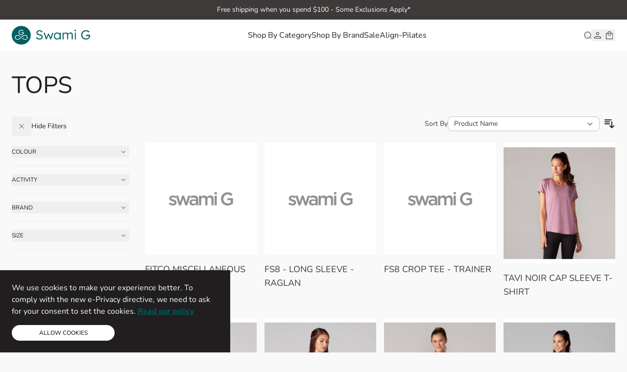

--- FILE ---
content_type: text/html; charset=UTF-8
request_url: https://swamig.store/apparel/yoga/tops
body_size: 71149
content:
<!doctype html>
<html lang="en">
<head >
    <meta charset="utf-8"/>
<meta name="title" content="TOPS - LADIES - APPAREL"/>
<meta name="robots" content="INDEX,FOLLOW"/>
<meta name="viewport" content="width=device-width, initial-scale=1"/>
<title>TOPS - LADIES - APPAREL</title>
        <link rel="stylesheet" type="text/css" media="all" href="https://swamig.store/static/frontend/ProspektDigital/Retail/en_US/css/styles.css" />
<link rel="stylesheet" type="text/css" media="all" href="https://swamig.store/static/frontend/ProspektDigital/Retail/en_US/css/glider-infinite.css" />

<link rel="canonical" href="https://swamig.store/apparel/yoga/tops" />
<link rel="icon" type="image/x-icon" href="https://swamig.store/media/favicon/stores/1/favicon_1__2.png" />
<link rel="shortcut icon" type="image/x-icon" href="https://swamig.store/media/favicon/stores/1/favicon_1__2.png" />
<!-- Google tag (gtag.js) -->




<!--rFSszaAoF4uCOCyQbUqupt5K4uDe15m2-->     <!-- Google Tag Manager -->
    
                    
        <!-- End Google Tag Manager -->




</head>
<body id="html-body" class="page-with-filter page-products categorypath-apparel-yoga-html-tops category-tops catalog-category-view page-layout-2columns-left">

        
    <!-- Google Tag Manager (noscript) -->
            <noscript><iframe src="https://www.googletagmanager.com/ns.html?id=GTM-KCXCSFKR"
                          height="0" width="0" style="display:none;visibility:hidden"></iframe></noscript>
        <!-- End Google Tag Manager (noscript) -->
    <input name="form_key" type="hidden" value="XinDVbmWVP9qtHGv" />
    <noscript>
        <section class="message global noscript border-b-2 border-blue-500 bg-blue-50 shadow-none m-0 px-0 rounded-none font-normal">
            <div class="container text-center">
                <p>
                    <strong>JavaScript seems to be disabled in your browser.</strong>
                    <span>
                        For the best experience on our site, be sure to turn on Javascript in your browser.                    </span>
                </p>
            </div>
        </section>
    </noscript>





    <section id="notice-cookie-block"
         aria-label="We&#x20;use&#x20;cookies&#x20;to&#x20;make&#x20;your&#x20;experience&#x20;better.&#x20;To&#x20;comply&#x20;with&#x20;the&#x20;new&#x20;e-Privacy&#x20;directive,&#x20;we&#x20;need&#x20;to&#x20;ask&#x20;for&#x20;your&#x20;consent&#x20;to&#x20;set&#x20;the&#x20;cookies."
         x-data="initCookieBanner"
         x-init="checkAcceptCookies"
         x-defer="idle"
>
    <template x-if="showCookieBanner">
        <div role="dialog"
             aria-modal="true"
             class="fixed max-w-[470px] py-0 left-0 bottom-0 z-30 w-full bg-primary text-white"
        >
            <div class="p-6">
                <p class="mb-1">
                    <span>
                        We use cookies to make your experience better. To comply with the new e-Privacy directive, we need to ask for your consent to set the cookies.                        <a href="https://swamig.store/privacy-policy-cookie-restriction-mode/" class="font-bold text-themelink underline">
                            Read our policy                        </a>
                    </span>
                </p>
                
                <div class="mt-4">
                    <button @click="setAcceptCookies"
                            id="btn-cookie-allow"
                            class="btn btn-secondary w-[210px]"
                    >
                        Allow Cookies                    </button>
                </div>
            </div>
        </div>
    </template>
</section>
<div class="page-wrapper"><header class="page-header"><a class="action skip sr-only focus:not-sr-only focus:absolute focus:z-40 focus:bg-white
   contentarea"
   href="#contentarea">
    <span>
        Skip to Content    </span>
</a>


<div class="topheader bg-drakgray text-xs lg:text-sm text-white">
    <div class="overflow-hidden w-full">
        <div class="usplist flex p-2.5 justify-center">
            <style>.cmsb48-absolute {
position: absolute
}
.cmsb48-relative {
position: relative
}
.cmsb48-block {
display: block
}
.cmsb48-flex {
display: flex
}</style>
<style>#html-body [data-pb-style=BMCMLN7]{justify-content:flex-start;display:flex;flex-direction:column;background-position:left top;background-size:cover;background-repeat:no-repeat;background-attachment:scroll}#html-body [data-pb-style=G95E88R]{text-align:center}</style><div data-content-type="row" data-appearance="contained" data-element="main"><div data-enable-parallax="0" data-parallax-speed="0.5" data-background-images="{}" data-background-type="image" data-video-loop="true" data-video-play-only-visible="true" data-video-lazy-load="true" data-video-fallback-src="" data-background-lazy-load="false" data-element="inner" data-pb-style="BMCMLN7"><div data-content-type="html" data-appearance="default" data-element="main" data-pb-style="G95E88R" data-decoded="true">Free shipping when you spend $100 - Some Exclusions Apply*</div></div></div><div data-content-type="html" data-appearance="default" data-element="main" data-decoded="true"><style>
.checkout-index-index .usplist > *:first-child {
    display: none !important;
    opacity: 0 !important;
}
.checkout-index-index .usplist > *:not(:first-child) {
    display: block !important;
    opacity: 1 !important;
}
.usplist > div{
display: block;
}
.uspineer {
  display: flex;
  justify-content: center !important;
flex-direction: row !important;
  position: relative;
height: 20px;
}

.uspineer > div {
  position: absolute;
  opacity: 0;
  animation: fadeSlide 6s infinite;
}

/* 1st message timing */
.uspineer > div:nth-child(1) {
  animation-delay: 0s;
}

/* 2nd message timing */
.uspineer > div:nth-child(2) {
  animation-delay: 3s;
}

@keyframes fadeSlide {
  0% { opacity: 0; }
  10% { opacity: 1; }
  50% { opacity: 1; }
  60% { opacity: 0; }
  100% { opacity: 0; }
}
</style></div>        </div>
    </div>
</div>

<div id="header"
     class="relative z-30 w-full bg-white"
     x-data="initHeader()"
     @private-content-loaded.window="getData(event.detail.data)"
>
    <div class="container flex flex-wrap lg:flex-nowrap items-center justify-between w-full mx-auto mt-0 py-4 lg:py-0">
        <!--Logo-->
        <div class="order-1 sm:order-2 lg:order-1 w-auto">
    <a
        class="flex items-center justify-center text-xl font-medium tracking-wide text-gray-800
            no-underline hover:no-underline font-title"
        href="https://swamig.store/"
        aria-label="Go&#x20;to&#x20;Home&#x20;page"
    >
        <img
            src="https://swamig.store/media/logo/stores/1/newlogo_1_.png"
            alt="Store&#x20;logo"
            width="160"            height="39"            loading="eager"
        />
            </a>
</div>

        <!--Main Navigation-->
        <div x-cloak x-show="mobileMenu" class="navigation lg:!block order-2 sm:order-1 lg:order-2">
            <div class="flex lg:hidden justify-end w-full">
                <button
                    @click="closeMobileMenu()"
                    aria-label="Close&#x20;menu"
                    type="button"
                >
                    <svg xmlns="http://www.w3.org/2000/svg" fill="none" viewBox="0 0 24 24" stroke-width="2" stroke="currentColor" class="p-2" width="40" height="40" role="img">
  <path stroke-linecap="round" stroke-linejoin="round" d="M6 18L18 6M6 6l12 12"/>
<title>x</title></svg>
                </button>
            </div>
            <style>.cmsb72-inline {
display: inline
}
.cmsb72-\!hidden {
display: none !important
}
.cmsb72-\!border-0 {
border-width: 0px !important
}
@media (min-width: 1024px) {
.cmsb72-lg\:\!flex {
display: flex !important
}
.cmsb72-lg\:\!hidden {
display: none !important
}
.cmsb72-lg\:hidden {
display: none
}
}</style>
<style>#html-body [data-pb-style=EEJST1Q]{justify-content:flex-start;display:flex;flex-direction:column;background-position:left top;background-size:cover;background-repeat:no-repeat;background-attachment:scroll}#html-body [data-pb-style=RL4CUCW]{display:inline-block}#html-body [data-pb-style=CAYLX97]{text-align:center}#html-body [data-pb-style=NXI8XEI]{display:inline-block}#html-body [data-pb-style=CRBQ2TH]{text-align:center}#html-body [data-pb-style=MT7HNFQ]{display:inline-block}#html-body [data-pb-style=BX86RLX]{text-align:center}#html-body [data-pb-style=RWCIVTO]{display:inline-block}#html-body [data-pb-style=DK13CO1]{text-align:center}#html-body [data-pb-style=L07XRIT],#html-body [data-pb-style=MA3CKOS]{background-position:left top;background-size:cover;background-repeat:no-repeat;background-attachment:scroll}#html-body [data-pb-style=L07XRIT]{justify-content:flex-start;display:flex;flex-direction:column}#html-body [data-pb-style=MA3CKOS]{align-self:stretch}#html-body [data-pb-style=JEFN50R]{display:flex;width:100%}#html-body [data-pb-style=VOYF08I]{justify-content:flex-start;display:flex;flex-direction:column;background-position:left top;background-size:cover;background-repeat:no-repeat;background-attachment:scroll;width:100%;align-self:stretch}#html-body [data-pb-style=P6YHP0C]{display:inline-block}#html-body [data-pb-style=MBV6HKE]{text-align:center}#html-body [data-pb-style=NVT1RR8]{background-position:left top;background-size:cover;background-repeat:no-repeat;background-attachment:scroll;align-self:stretch}#html-body [data-pb-style=Y9OKUSF]{display:flex;width:100%}#html-body [data-pb-style=UWD96LF]{justify-content:flex-start;display:flex;flex-direction:column;background-position:left top;background-size:cover;background-repeat:no-repeat;background-attachment:scroll;width:28.5714%;align-self:stretch}#html-body [data-pb-style=K4JMA5X]{border-style:none}#html-body [data-pb-style=JUOXWG6],#html-body [data-pb-style=PD073D5]{max-width:100%;height:auto}#html-body [data-pb-style=R2G56QC]{justify-content:flex-start;display:flex;flex-direction:column;background-position:left top;background-size:cover;background-repeat:no-repeat;background-attachment:scroll;width:28.5714%;align-self:stretch}#html-body [data-pb-style=HK2GLTA]{border-style:none}#html-body [data-pb-style=E82N6PF],#html-body [data-pb-style=FM165K5]{max-width:100%;height:auto}#html-body [data-pb-style=MUXQTGI]{justify-content:flex-start;display:flex;flex-direction:column;background-position:left top;background-size:cover;background-repeat:no-repeat;background-attachment:scroll;width:28.5714%;align-self:stretch}#html-body [data-pb-style=Q5459B4]{border-style:none}#html-body [data-pb-style=H3N9V51],#html-body [data-pb-style=MMGCWDH]{max-width:100%;height:auto}#html-body [data-pb-style=HJTI6SI]{justify-content:flex-start;display:flex;flex-direction:column;background-position:left top;background-size:cover;background-repeat:no-repeat;background-attachment:scroll;width:14.2857%;align-self:stretch}#html-body [data-pb-style=HHKBLI3]{border-style:none}#html-body [data-pb-style=KKP9FHJ],#html-body [data-pb-style=MA18JN9]{max-width:100%;height:auto}#html-body [data-pb-style=AJRV2CF],#html-body [data-pb-style=SODLONA]{background-position:left top;background-size:cover;background-repeat:no-repeat;background-attachment:scroll}#html-body [data-pb-style=AJRV2CF]{justify-content:flex-start;display:flex;flex-direction:column}#html-body [data-pb-style=SODLONA]{align-self:stretch}#html-body [data-pb-style=FA4KYPL]{display:flex;width:100%}#html-body [data-pb-style=MBSPDAP]{justify-content:flex-start;display:flex;flex-direction:column;background-position:left top;background-size:cover;background-repeat:no-repeat;background-attachment:scroll;width:100%;align-self:stretch}#html-body [data-pb-style=JISTVXF]{display:inline-block}#html-body [data-pb-style=QE1U978]{text-align:center}#html-body [data-pb-style=T9T25DN]{background-position:left top;background-size:cover;background-repeat:no-repeat;background-attachment:scroll;align-self:stretch}#html-body [data-pb-style=PJIJIGT]{display:flex;width:100%}#html-body [data-pb-style=FQJ17PD],#html-body [data-pb-style=V9RXS17],#html-body [data-pb-style=VDH3AWD]{justify-content:flex-start;display:flex;flex-direction:column;background-position:left top;background-size:cover;background-repeat:no-repeat;background-attachment:scroll;width:25%;align-self:stretch}#html-body [data-pb-style=G4XGX2H]{background-color:#f9f9f9;width:25%;align-self:stretch}#html-body [data-pb-style=EEAV9VP],#html-body [data-pb-style=G4XGX2H]{justify-content:flex-start;display:flex;flex-direction:column;background-position:left top;background-size:cover;background-repeat:no-repeat;background-attachment:scroll}#html-body [data-pb-style=PQ3K7A0]{display:flex;flex-direction:column}#html-body [data-pb-style=XMG6HJW]{display:inline-block}#html-body [data-pb-style=EM4BMOH]{text-align:center}#html-body [data-pb-style=FF6J6M5]{display:inline-block}#html-body [data-pb-style=TH7G63W]{text-align:center}@media only screen and (max-width: 767px) { #html-body [data-pb-style=HHKBLI3],#html-body [data-pb-style=HK2GLTA],#html-body [data-pb-style=K4JMA5X],#html-body [data-pb-style=Q5459B4]{border-style:none} }</style><div data-content-type="row" data-appearance="contained" data-element="main"><div class="hidemobile" data-enable-parallax="0" data-parallax-speed="0.5" data-background-images="{}" data-background-type="image" data-video-loop="true" data-video-play-only-visible="true" data-video-lazy-load="true" data-video-fallback-src="" data-background-lazy-load="false" data-element="inner" data-pb-style="EEJST1Q"><div data-content-type="buttons" data-appearance="inline" data-same-width="false" data-element="main"><div data-content-type="button-item" data-appearance="default" data-element="main" data-pb-style="RL4CUCW"><a class="pagebuilder-button-link" href="#shop" target="" data-link-type="default" data-element="link" data-pb-style="CAYLX97"><span data-element="link_text">Shop By Category</span></a></div></div><div data-content-type="buttons" data-appearance="inline" data-same-width="false" data-element="main"><div data-content-type="button-item" data-appearance="default" data-element="main" data-pb-style="NXI8XEI"><a class="pagebuilder-button-link" href="#shopbybrand" target="" data-link-type="default" data-element="link" data-pb-style="CRBQ2TH"><span data-element="link_text">Shop By Brand</span></a></div></div><div data-content-type="buttons" data-appearance="inline" data-same-width="false" data-element="main"><div data-content-type="button-item" data-appearance="default" data-element="main" data-pb-style="MT7HNFQ"><a class="pagebuilder-button-link" href="/sale.html" target="" data-link-type="default" data-element="link" data-pb-style="BX86RLX"><span data-element="link_text">Sale</span></a></div></div><div data-content-type="buttons" data-appearance="inline" data-same-width="false" data-element="main"><div data-content-type="button-item" data-appearance="default" data-element="main" data-pb-style="RWCIVTO"><a class="pagebuilder-button-link" href="/brand/alignpilates.html" target="" data-link-type="default" data-element="link" data-pb-style="DK13CO1"><span data-element="link_text">Align-Pilates</span></a></div></div></div></div><div data-content-type="row" data-appearance="contained" data-element="main"><div data-enable-parallax="0" data-parallax-speed="0.5" data-background-images="{}" data-background-type="image" data-video-loop="true" data-video-play-only-visible="true" data-video-lazy-load="true" data-video-fallback-src="" data-background-lazy-load="" data-element="inner" data-pb-style="L07XRIT"><div class="pagebuilder-column-group cmsb72-lg:hidden" data-background-images="{}" data-content-type="column-group" data-appearance="default" data-grid-size="12" data-background-lazy-load="false" data-element="main" data-pb-style="MA3CKOS"><div class="pagebuilder-column-line" data-content-type="column-line" data-element="main" data-pb-style="JEFN50R"><div class="pagebuilder-column" data-content-type="column" data-appearance="full-height" data-background-images="{}" data-background-lazy-load="" data-element="main" data-pb-style="VOYF08I"><div data-content-type="buttons" data-appearance="inline" data-same-width="false" data-element="main"><div class="mobileshop" data-content-type="button-item" data-appearance="default" data-element="main" data-pb-style="P6YHP0C"><div class="pagebuilder-button-link" data-element="empty_link" data-pb-style="MBV6HKE"><span data-element="link_text">Shop</span></div></div></div></div></div></div><div class="pagebuilder-column-group shop" data-background-images="{}" data-content-type="column-group" data-appearance="default" data-grid-size="14" data-background-lazy-load="false" data-element="main" data-pb-style="NVT1RR8"><div class="pagebuilder-column-line" data-content-type="column-line" data-element="main" data-pb-style="Y9OKUSF"><div class="pagebuilder-column" data-content-type="column" data-appearance="full-height" data-background-images="{}" data-background-lazy-load="" data-element="main" data-pb-style="UWD96LF"><figure data-content-type="image" data-appearance="full-width" data-element="main" data-pb-style="K4JMA5X"><img width="140" height="145" class="pagebuilder-mobile-hidden" src="https://swamig.store/media/wysiwyg/grip-socks-category-retail.jpg" alt="" title="" loading="lazy" data-element="desktop_image" data-pb-style="JUOXWG6"><img width="140" height="145" class="pagebuilder-mobile-only" src="https://swamig.store/media/wysiwyg/grip-socks-category-retail.jpg" alt="" title="" loading="lazy" data-element="mobile_image" data-pb-style="PD073D5"></figure><h4 data-content-type="heading" data-appearance="default" data-element="main">SOCKS</h4><div data-content-type="text" data-appearance="default" data-element="main"><p><a href="/socks/grip-socks">All Grip Socks</a></p>
<p><a href="/socks/traditional-grip-socks.html">Traditional Grip Socks</a></p>
<p><a href="/socks/five-toe-grip-socks.html">5-Toe Grip Socks</a></p>
<p><a href="/socks/sport-and-casual-socks.html">Sport/Casual Socks</a></p>
<p><a href="/yoga/dance-legwarmers.html">Dance/Leg Warmers</a></p>
<p><a href="/gloves.html">Gloves</a></p></div></div><div class="pagebuilder-column" data-content-type="column" data-appearance="full-height" data-background-images="{}" data-background-lazy-load="" data-element="main" data-pb-style="R2G56QC"><figure data-content-type="image" data-appearance="full-width" data-element="main" data-pb-style="HK2GLTA"><img width="140" height="145" class="pagebuilder-mobile-hidden" src="https://swamig.store/media/wysiwyg/exercise-menu.jpg" alt="" title="" loading="lazy" data-element="desktop_image" data-pb-style="FM165K5"><img width="140" height="145" class="pagebuilder-mobile-only" src="https://swamig.store/media/wysiwyg/exercise-menu.jpg" alt="" title="" loading="lazy" data-element="mobile_image" data-pb-style="E82N6PF"></figure><h4 data-content-type="heading" data-appearance="default" data-element="main">EXERCISE</h4><div data-content-type="text" data-appearance="default" data-element="main"><p><a href="/exercise/training-and-toning.html">Training and Toning</a></p>
<p><a href="/exercise/weights-kettlebells.html">Weights</a></p>
<p><a href="/exercise/fitness-accessories.html">Fitness Accessories</a></p>
<p><a href="/exercise/recovery-products.html">Recovery Products</a></p>
<p><a href="/yoga/yoga-mats.html">Yoga Mats and Props</a></p>
<p><a href="/exercise.html">Shop All Exercise</a></p></div></div><div class="pagebuilder-column" data-content-type="column" data-appearance="full-height" data-background-images="{}" data-background-lazy-load="" data-element="main" data-pb-style="MUXQTGI"><figure data-content-type="image" data-appearance="full-width" data-element="main" data-pb-style="Q5459B4"><img width="140" height="145" class="pagebuilder-mobile-hidden" src="https://swamig.store/media/wysiwyg/pilates-menu.jpg" alt="" title="" loading="lazy" data-element="desktop_image" data-pb-style="MMGCWDH"><img width="140" height="145" class="pagebuilder-mobile-only" src="https://swamig.store/media/wysiwyg/pilates-menu.jpg" alt="" title="" loading="lazy" data-element="mobile_image" data-pb-style="H3N9V51"></figure><h4 data-content-type="heading" data-appearance="default" data-element="main">Pilates</h4><div data-content-type="text" data-appearance="default" data-element="main"><p><a href="/align-pilates-studio-reformers">Reformers for Studios</a></p>
<p><a href="/align-pilates-home-reformers">Reformers for Home</a></p>
<p><a href="/align-pilates-cadillacs-and-towers">Cadillacs &amp; Towers</a></p>
<p><a href="/align-pilates-chair-and-ladder-barrel">Pilates Chair and Barrel</a></p>
<p><a href="/align-pilates-accessories.html">Pilates Accessories</a></p>
<p><a href="/align-pilates-parts.html">Pilates Parts</a></p>
<p><a href="/align-pilates-all-products.html">Shop All Pilates</a></p></div></div><div class="pagebuilder-column cmsb72-!hidden cmsb72-lg:!flex" data-content-type="column" data-appearance="full-height" data-background-images="{}" data-background-lazy-load="false" data-element="main" data-pb-style="HJTI6SI"><figure data-content-type="image" data-appearance="full-width" data-element="main" data-pb-style="HHKBLI3"><img width="250" height="385" class="pagebuilder-mobile-hidden" src="https://swamig.store/media/wysiwyg/img_1.png" alt="" title="" loading="lazy" data-element="desktop_image" data-pb-style="MA18JN9"><img width="250" height="385" class="pagebuilder-mobile-only" src="https://swamig.store/media/wysiwyg/img_1.png" alt="" title="" loading="lazy" data-element="mobile_image" data-pb-style="KKP9FHJ"></figure></div></div></div></div></div><div data-content-type="row" data-appearance="contained" data-element="main"><div data-enable-parallax="0" data-parallax-speed="0.5" data-background-images="{}" data-background-type="image" data-video-loop="true" data-video-play-only-visible="true" data-video-lazy-load="true" data-video-fallback-src="" data-background-lazy-load="" data-element="inner" data-pb-style="AJRV2CF"><div class="pagebuilder-column-group cmsb72-lg:hidden" data-background-images="{}" data-content-type="column-group" data-appearance="default" data-grid-size="12" data-background-lazy-load="false" data-element="main" data-pb-style="SODLONA"><div class="pagebuilder-column-line" data-content-type="column-line" data-element="main" data-pb-style="FA4KYPL"><div class="pagebuilder-column" data-content-type="column" data-appearance="full-height" data-background-images="{}" data-background-lazy-load="" data-element="main" data-pb-style="MBSPDAP"><div data-content-type="buttons" data-appearance="inline" data-same-width="false" data-element="main"><div class="mobilebrand" data-content-type="button-item" data-appearance="default" data-element="main" data-pb-style="JISTVXF"><div class="pagebuilder-button-link" data-element="empty_link" data-pb-style="QE1U978"><span data-element="link_text">Shop By Brand</span></div></div></div></div></div></div><div class="pagebuilder-column-group shopbybrand" data-background-images="{}" data-content-type="column-group" data-appearance="default" data-grid-size="12" data-background-lazy-load="false" data-element="main" data-pb-style="T9T25DN"><div class="pagebuilder-column-line" data-content-type="column-line" data-element="main" data-pb-style="PJIJIGT"><div class="pagebuilder-column" data-content-type="column" data-appearance="full-height" data-background-images="{}" data-background-lazy-load="" data-element="main" data-pb-style="FQJ17PD"><div data-content-type="text" data-appearance="default" data-element="main"><p><a href="/brand/gofit/" data-logo="/media/magetop/brand/GoFitbrandlogo.png">GoFit</a></p>
<p><a href="/brand/essentials/" data-logo="/media/wysiwyg/Essentialsbrand.png">Essentials</a></p>
<p><a href="/brand/alignpilates.html" data-logo="/media/magetop/brand/ap.png">Align-Pilates</a></p></div></div><div class="pagebuilder-column" data-content-type="column" data-appearance="full-height" data-background-images="{}" data-background-lazy-load="" data-element="main" data-pb-style="V9RXS17"><div data-content-type="text" data-appearance="default" data-element="main"><p><a tabindex="-1" href="/brand/fuse-ladder/" data-logo="/media/magetop/brand/FuseLadderbrand.png">Fuse Ladder</a></p>
<p><a tabindex="-1" href="/brand/tavi-noir/" data-logo="/media/wysiwyg/tavilogo.png">Tavi</a></p></div></div><div class="pagebuilder-column" data-content-type="column" data-appearance="full-height" data-background-images="{}" data-background-lazy-load="" data-element="main" data-pb-style="VDH3AWD"><div data-content-type="text" data-appearance="default" data-element="main"><p><a href="/brand/toesox/" data-logo="/media/wysiwyg/logo5.png">Toesox</a></p>
<p><a href="/brand/base/" data-logo="/media/wysiwyg/logo3.png">Base</a></p></div></div><div class="pagebuilder-column" data-content-type="column" data-appearance="full-height" data-background-images="{}" data-background-lazy-load="false" data-element="main" data-pb-style="G4XGX2H"><div class="brandlogo cmsb72-!border-0" data-content-type="html" data-appearance="default" data-element="main" data-decoded="true"><div class="brand-display brandslide">
    <img id="brandDisplayImage"
         src="/media/logo/stores/3/newlogo_1__1.png"
         alt="Brand Logo"
    >
  </div></div></div></div></div></div></div><div data-content-type="row" data-appearance="contained" data-element="main"><div class="cmsb72-lg:!hidden cmsb72-lg:hidden" data-enable-parallax="0" data-parallax-speed="0.5" data-background-images="{}" data-background-type="image" data-video-loop="true" data-video-play-only-visible="true" data-video-lazy-load="true" data-video-fallback-src="" data-background-lazy-load="false" data-element="inner" data-pb-style="EEAV9VP"><div data-content-type="buttons" data-appearance="stacked" data-same-width="true" data-element="main" data-pb-style="PQ3K7A0"><div data-content-type="button-item" data-appearance="default" data-element="main" data-pb-style="XMG6HJW"><a class="pagebuilder-button-link" href="/sale.html" target="" data-link-type="default" data-element="link" data-pb-style="EM4BMOH"><span data-element="link_text">Sale</span></a></div><div data-content-type="button-item" data-appearance="default" data-element="main" data-pb-style="FF6J6M5"><a class="pagebuilder-button-link" href="/brand/alignpilates.html" target="" data-link-type="default" data-element="link" data-pb-style="TH7G63W"><span data-element="link_text">Align-Pilates</span></a></div></div></div></div><div data-content-type="html" data-appearance="default" data-element="main" data-decoded="true">

<style>
.navigation .shop .pagebuilder-column-line {
    justify-content: space-around;
}
@media only screen and (max-width: 768px) {
    .navigation .pagebuilder-button-link {
        width: 100%;
        text-align: left !important;
    }
}
</style></div>        </div>
        
        <div class="flex items-center gap-4 lg:gap-5 order-3">
            <!--Search Icon-->
            <button
                id="menu-search-icon"
                class="outline-offset-2"
                @click.prevent="
                    searchOpen = !searchOpen;
                    $dispatch('search-open');
                "
                aria-label="Toggle&#x20;search&#x20;form"
                aria-haspopup="true"
                :aria-expanded="searchOpen"
                x-ref="searchButton"
            >
                <svg xmlns="http://www.w3.org/2000/svg" width="16" height="16" viewBox="0 0 16 16" fill="none">
                    <g clip-path="url(#clip0_320_4063)">
                        <circle cx="7.66683" cy="7.66667" r="6.33333" stroke="#201E1E"/>
                        <path d="M12.3335 12.3333L14.6668 14.6667" stroke="#201E1E" stroke-linecap="round"/>
                    </g>
                    <defs>
                        <clipPath id="clip0_320_4063">
                            <rect width="16" height="16" fill="white"/>
                        </clipPath>
                    </defs>
                </svg>
            </button>

            <!-- Additional Header Elements -->
            
            <!--Customer Icon & Dropdown-->
            <!-- BLOCK header.customer -->
<div
    class="relative inline-block"
    x-data="Object.assign(loginRequest(), { open: false }, initComponent())"
    @keyup.escape="open = false"
    @click.outside="open = false"
    @private-content-loaded.window="receiveCustomerData($event.detail.data)"
>
        <template x-if="!customer">
            <div>
                <button
                    type="button"
                    id="customer-menu"
                    class="block outline-offset-2"
                    @click="open = !open"
                    :aria-expanded="open ? 'true' : 'false'"
                    aria-label="My&#x20;Account"
                    aria-haspopup="true"
                > 
                    <svg width="24" height="24" viewBox="0 0 24 24" fill="none" xmlns="http://www.w3.org/2000/svg">
                        <mask id="mask0_320_2085" style="mask-type:alpha" maskUnits="userSpaceOnUse" x="0" y="0" width="24" height="24">
                            <rect width="24" height="24" fill="#D9D9D9"/>
                        </mask>
                        <g mask="url(#mask0_320_2085)">
                            <path d="M12 11.3848C11.175 11.3848 10.4688 11.091 9.88125 10.5035C9.29375 9.91602 9 9.20977 9 8.38477C9 7.55977 9.29375 6.85352 9.88125 6.26602C10.4688 5.67852 11.175 5.38477 12 5.38477C12.825 5.38477 13.5313 5.67852 14.1188 6.26602C14.7063 6.85352 15 7.55977 15 8.38477C15 9.20977 14.7063 9.91602 14.1188 10.5035C13.5313 11.091 12.825 11.3848 12 11.3848ZM5 18.6158V16.9695C5 16.5567 5.12017 16.1704 5.3605 15.8108C5.601 15.4513 5.92442 15.1721 6.33075 14.9733C7.27442 14.5208 8.21867 14.1813 9.1635 13.955C10.1083 13.7288 11.0538 13.6158 12 13.6158C12.9462 13.6158 13.8917 13.7288 14.8365 13.955C15.7813 14.1813 16.7256 14.5208 17.6693 14.9733C18.0756 15.1721 18.399 15.4513 18.6395 15.8108C18.8798 16.1704 19 16.5567 19 16.9695V18.6158H5ZM6 17.6158H18V16.9695C18 16.7477 17.9285 16.5393 17.7855 16.3445C17.6427 16.1497 17.4449 15.9849 17.1923 15.8503C16.3693 15.4516 15.5207 15.1462 14.6465 14.934C13.7723 14.7218 12.8902 14.6158 12 14.6158C11.1098 14.6158 10.2277 14.7218 9.3535 14.934C8.47933 15.1462 7.63075 15.4516 6.80775 15.8503C6.55508 15.9849 6.35733 16.1497 6.2145 16.3445C6.0715 16.5393 6 16.7477 6 16.9695V17.6158ZM12 10.3848C12.55 10.3848 13.0208 10.1889 13.4125 9.79727C13.8042 9.4056 14 8.93477 14 8.38477C14 7.83477 13.8042 7.36393 13.4125 6.97227C13.0208 6.5806 12.55 6.38477 12 6.38477C11.45 6.38477 10.9792 6.5806 10.5875 6.97227C10.1958 7.36393 10 7.83477 10 8.38477C10 8.93477 10.1958 9.4056 10.5875 9.79727C10.9792 10.1889 11.45 10.3848 12 10.3848Z" fill="#201E1E"/>
                        </g>
                    </svg>
                </button>
                <nav
                    x-cloak
                    x-show="open"
                    aria-labelledby="customer-menu"
                >
                    <div class="bg-white p-8 fixed w-full top-24 lg:absolute right-0 lg:top-full z-20 lg:mt-[21px] lg:w-[500px] border-t border-themegray40 shadow-[0_16px_24px_0_rgba(0,0,0,0.15)]">
                        <div class="flex items-center mb-6 justify-between">
                            <h6 class="text-2xl">Welcome&#x21;</h6>
                            <svg class="cursor-pointer" @click="open = !open" width="24" height="25" viewBox="0 0 24 25" fill="none" xmlns="http://www.w3.org/2000/svg">
                                <path d="M7.75684 16.7438L16.2428 8.25781M16.2428 16.7438L7.75684 8.25781" stroke="#3D3A3A" stroke-width="1.5" stroke-miterlimit="10" stroke-linecap="round" stroke-linejoin="round"/>
                            </svg>
                        </div>
                        <div>
                            <form class="popup-login-form flex flex-col gap-y-4" method="POST" action="" @submit.prevent="loginCheck">
                                <input name="form_key" type="hidden" value="XinDVbmWVP9qtHGv" />                                <div>
                                    <label for="email" class="text-sm text-themegray70">Email</label>
                                    <input x-model="username" required class="border border-container rounded-xl p-3 h-[38px] w-full" type="email" name="username" />
                                </div>
                                <div>
                                    <label for="email" class="text-sm text-themegray70">Password</label>
                                    <input x-model="password" required class="border border-container rounded-xl p-3 h-[38px] w-full" type="password" name="password" />
                                </div>
                                <a class="text-sm text-themelink" href="/customer/account/forgotpassword">Forgot Password?</a>
                                <button type="submit" class="btn btn-primary w-full" @click="loginCheck()" x-text="buttonText"></button>
                                <p class="text-center mt-3">
                                    <span>New customer?</span>
                                    <a class="text-themelink" href="/customer/account/create/">START HERE</a>
                                </p>
                                <div class="text-sm text-center" x-html="responseMsg"></div>
                            </form>
                        </div>
                        <div class="text-center">
                            <p><strong>Wholesale Customer?</strong> Please <a href="https://swamig.ca/customer/account/login/" class="text-themelink">Click here to login</a> to our wholesale website swamig.ca</p>
                        </div>
                    </div>
                </nav>
            </div>
        </template>
        <template x-if="customer">
            <a href="/customer/account/">
                <svg width="24" height="24" viewBox="0 0 24 24" fill="none" xmlns="http://www.w3.org/2000/svg">
                    <mask id="mask0_320_2085" style="mask-type:alpha" maskUnits="userSpaceOnUse" x="0" y="0" width="24" height="24">
                        <rect width="24" height="24" fill="#D9D9D9"/>
                    </mask>
                    <g mask="url(#mask0_320_2085)">
                        <path d="M12 11.3848C11.175 11.3848 10.4688 11.091 9.88125 10.5035C9.29375 9.91602 9 9.20977 9 8.38477C9 7.55977 9.29375 6.85352 9.88125 6.26602C10.4688 5.67852 11.175 5.38477 12 5.38477C12.825 5.38477 13.5313 5.67852 14.1188 6.26602C14.7063 6.85352 15 7.55977 15 8.38477C15 9.20977 14.7063 9.91602 14.1188 10.5035C13.5313 11.091 12.825 11.3848 12 11.3848ZM5 18.6158V16.9695C5 16.5567 5.12017 16.1704 5.3605 15.8108C5.601 15.4513 5.92442 15.1721 6.33075 14.9733C7.27442 14.5208 8.21867 14.1813 9.1635 13.955C10.1083 13.7288 11.0538 13.6158 12 13.6158C12.9462 13.6158 13.8917 13.7288 14.8365 13.955C15.7813 14.1813 16.7256 14.5208 17.6693 14.9733C18.0756 15.1721 18.399 15.4513 18.6395 15.8108C18.8798 16.1704 19 16.5567 19 16.9695V18.6158H5ZM6 17.6158H18V16.9695C18 16.7477 17.9285 16.5393 17.7855 16.3445C17.6427 16.1497 17.4449 15.9849 17.1923 15.8503C16.3693 15.4516 15.5207 15.1462 14.6465 14.934C13.7723 14.7218 12.8902 14.6158 12 14.6158C11.1098 14.6158 10.2277 14.7218 9.3535 14.934C8.47933 15.1462 7.63075 15.4516 6.80775 15.8503C6.55508 15.9849 6.35733 16.1497 6.2145 16.3445C6.0715 16.5393 6 16.7477 6 16.9695V17.6158ZM12 10.3848C12.55 10.3848 13.0208 10.1889 13.4125 9.79727C13.8042 9.4056 14 8.93477 14 8.38477C14 7.83477 13.8042 7.36393 13.4125 6.97227C13.0208 6.5806 12.55 6.38477 12 6.38477C11.45 6.38477 10.9792 6.5806 10.5875 6.97227C10.1958 7.36393 10 7.83477 10 8.38477C10 8.93477 10.1958 9.4056 10.5875 9.79727C10.9792 10.1889 11.45 10.3848 12 10.3848Z" fill="#201E1E"/>
                    </g>
                </svg>
            </a>
        </template> 
</div>
<!-- /BLOCK header.customer -->
            <!--Cart Icon-->
                            <button
                            id="menu-cart-icon"
                class="relative inline-block outline-offset-2"
                x-ref="cartButton"
                :aria-disabled="isCartEmpty()"
                :aria-label="`
                    Toggle&#x20;minicart,
                    ${isCartEmpty()
                        ? 'Cart&#x20;is&#x20;empty'
                        : cart.summary_count > 1
                            ? hyva.str('&#x25;1&#x20;items', cart.summary_count)
                            : hyva.str('&#x25;1&#x20;item', cart.summary_count)
                    }`"
                                    @click.prevent="() => {
                        $dispatch('toggle-cart', { isOpen: true })
                    }"
                    @toggle-cart.window="toggleCart($event)"
                    :aria-expanded="isCartOpen"
                    aria-haspopup="dialog"
                            >
                
                <svg width="24" height="24" viewBox="0 0 24 24" fill="none" xmlns="http://www.w3.org/2000/svg">
                    <mask id="mask0_320_2088" style="mask-type:alpha" maskUnits="userSpaceOnUse" x="0" y="0" width="24" height="24">
                        <rect width="24" height="24" fill="#D9D9D9"/>
                    </mask>
                    <g mask="url(#mask0_320_2088)">
                        <path d="M6.41356 20C6.022 20 5.68848 19.8601 5.413 19.5804C5.13767 19.3006 5 18.9618 5 18.564V8.99156C5 8.59378 5.13767 8.25496 5.413 7.97511C5.68848 7.69541 6.022 7.55556 6.41356 7.55556H8.5C8.5 6.56519 8.83965 5.72504 9.51894 5.03511C10.1981 4.34504 11.0251 4 12 4C12.9749 4 13.8019 4.34504 14.4811 5.03511C15.1604 5.72504 15.5 6.56519 15.5 7.55556H17.5864C17.978 7.55556 18.3115 7.69541 18.587 7.97511C18.8623 8.25496 19 8.59378 19 8.99156V18.564C19 18.9618 18.8623 19.3006 18.587 19.5804C18.3115 19.8601 17.978 20 17.5864 20H6.41356ZM6.41356 19.1111H17.5864C17.7212 19.1111 17.8446 19.0541 17.9568 18.9402C18.0689 18.8263 18.125 18.7009 18.125 18.564V8.99156C18.125 8.85467 18.0689 8.72926 17.9568 8.61533C17.8446 8.50141 17.7212 8.44444 17.5864 8.44444H6.41356C6.27881 8.44444 6.15536 8.50141 6.04322 8.61533C5.93107 8.72926 5.875 8.85467 5.875 8.99156V18.564C5.875 18.7009 5.93107 18.8263 6.04322 18.9402C6.15536 19.0541 6.27881 19.1111 6.41356 19.1111ZM12 12.8889C12.9749 12.8889 13.8019 12.5439 14.4811 11.8538C15.1604 11.1639 15.5 10.3237 15.5 9.33333H14.625C14.625 10.0741 14.3698 10.7037 13.8594 11.2222C13.349 11.7407 12.7292 12 12 12C11.2708 12 10.651 11.7407 10.1406 11.2222C9.63021 10.7037 9.375 10.0741 9.375 9.33333H8.5C8.5 10.3237 8.83965 11.1639 9.51894 11.8538C10.1981 12.5439 11.0251 12.8889 12 12.8889ZM9.375 7.55556H14.625C14.625 6.81481 14.3698 6.18519 13.8594 5.66667C13.349 5.14815 12.7292 4.88889 12 4.88889C11.2708 4.88889 10.651 5.14815 10.1406 5.66667C9.63021 6.18519 9.375 6.81481 9.375 7.55556Z" fill="#201E1E"/>
                    </g>
                </svg>

                <span
                    x-text="cart.summary_count"
                    x-show="!isCartEmpty()"
                    x-cloak
                    class="absolute -top-1.5 -right-1.5 h-5 px-2 py-1 rounded-full bg-secondary text-white
                        text-xs leading-none text-center uppercase tabular-nums"
                    aria-hidden="true"
                ></span>
                            </button>
            
            <button
                @click="openMobileMenu()"
                class="lg:hidden"
                type="button"
                aria-label="Open&#x20;menu"
                aria-haspopup="menu"
            >
                <svg xmlns="http://www.w3.org/2000/svg" fill="none" viewBox="0 0 24 24" stroke-width="2" stroke="currentColor" class="p-0" width="20" height="20" role="img">
  <path stroke-linecap="round" stroke-linejoin="round" d="M4 6h16M4 12h16M4 18h16"/>
<title>menu</title></svg>
            </button>
        </div>
    </div>
    <!--Search-->
    <div class="w-full max-w-[840px] mx-auto z-10 fixed top-[100px] left-0 right-0 bg-white/50 rounded-[24px] shadow-[0_16px_24px_0_rgba(0,0,0,0.15)]"
         id="search-content"
         x-ref="searchbox"
         x-cloak x-show="searchOpen"
         @click.outside="searchOpen = false"
         @keydown.escape="
            searchOpen = false;
            $refs.searchButton.focus();
         "
    >
        
<div class="p-4" x-data="initMiniSearch()">
    <search title="Store" role="search" class="relative z-20">
        <form
            id="search_mini_form"
            class="form minisearch relative bg-white p-2 rounded-3xl"
            action="https://swamig.store/catalogsearch/result/"
            method="get"
            @submit.prevent="search()"
            x-ref="form"
        >
            <label class="sr-only" for="search">
                Search            </label>
            <div class="border border-container rounded-3xl flex items-center px-4">
                <svg xmlns="http://www.w3.org/2000/svg" width="18" height="18" viewBox="0 0 18 18" fill="none">
                    <path d="M12.6697 12.69L14.9797 15M14.25 8.625C14.25 10.1168 13.6574 11.5476 12.6025 12.6025C11.5476 13.6574 10.1168 14.25 8.625 14.25C7.13316 14.25 5.70242 13.6574 4.64752 12.6025C3.59263 11.5476 3 10.1168 3 8.625C3 7.13316 3.59263 5.70242 4.64752 4.64752C5.70242 3.59263 7.13316 3 8.625 3C10.1168 3 11.5476 3.59263 12.6025 4.64752C13.6574 5.70242 14.25 7.13316 14.25 8.625Z" stroke="#3D3A3A" stroke-width="1.5" stroke-linecap="round" stroke-linejoin="round"/>
                </svg>
                <input
                    id="search"
                    x-ref="searchInput"
                    type="search"
                    autocomplete="off"
                    name="q"
                    value=""
                    placeholder="Search&#x20;entire&#x20;store&#x20;here..."
                    maxlength="128"
                    class="text-sm px-2 w-full focus:ring-0 focus:outline-none focus:shadow-none focus:border-primary border-0 h-11"
                    @search-open.window.debounce.10="$el.focus(); $el.select()"
                                    >
                <button
                    type="submit"
                    class="action search absolute right-3 top-2.5"
                    title="Search"
                    aria-label="Search"
                >
                    <svg width="56" height="40" viewBox="0 0 56 40" fill="none" xmlns="http://www.w3.org/2000/svg">
                        <path d="M0 20C0 8.95431 8.95431 0 20 0H36C47.0457 0 56 8.95431 56 20C56 31.0457 47.0457 40 36 40H20C8.95431 40 0 31.0457 0 20Z" fill="#201E1E"/>
                        <path fill-rule="evenodd" clip-rule="evenodd" d="M36.5302 19.4692C36.6706 19.6098 36.7495 19.8004 36.7495 19.9992C36.7495 20.1979 36.6706 20.3886 36.5302 20.5292L30.5302 26.5292C30.4615 26.6029 30.3787 26.662 30.2867 26.703C30.1947 26.7439 30.0954 26.766 29.9947 26.7678C29.894 26.7695 29.794 26.751 29.7006 26.7133C29.6072 26.6756 29.5224 26.6194 29.4511 26.5482C29.3799 26.477 29.3238 26.3922 29.286 26.2988C29.2483 26.2054 29.2298 26.1054 29.2316 26.0047C29.2334 25.904 29.2554 25.8046 29.2964 25.7126C29.3374 25.6206 29.3965 25.5378 29.4702 25.4692L34.1902 20.7492H20.0002C19.8013 20.7492 19.6105 20.6702 19.4698 20.5295C19.3292 20.3889 19.2502 20.1981 19.2502 19.9992C19.2502 19.8003 19.3292 19.6095 19.4698 19.4688C19.6105 19.3282 19.8013 19.2492 20.0002 19.2492H34.1902L29.4702 14.5292C29.3965 14.4605 29.3374 14.3777 29.2964 14.2857C29.2554 14.1937 29.2334 14.0944 29.2316 13.9937C29.2298 13.893 29.2483 13.793 29.286 13.6996C29.3238 13.6062 29.3799 13.5214 29.4511 13.4501C29.5224 13.3789 29.6072 13.3228 29.7006 13.2851C29.794 13.2473 29.894 13.2288 29.9947 13.2306C30.0954 13.2324 30.1947 13.2544 30.2867 13.2954C30.3787 13.3364 30.4615 13.3955 30.5302 13.4692L36.5302 19.4692Z" fill="white"/>
                    </svg>
                </button>
            </div>
        </form>
    </search>
        <div @click="searchhide()" class="bg-primary/40 fixed left-0 top-0 w-full h-full"></div>
</div>
    </div>

    <!--Cart Drawer-->
    


<dialog
    id="cart-drawer"
    aria-labelledby="cart-drawer-title"
    class="open:flex flex-col max-h-full max-w-full h-full mr-0 w-[480px] md:w-[500px]
        shadow-[0_16px_24px_0_rgba(0,0,0,0.15)]  backdrop:bg-black/25 backdrop:backdrop-blur-sm"
    x-data="initCartDrawer"
    x-bind="cartListeners"
    x-show="open"
    x-htmldialog.noscroll="closeCartDrawer"
    x-transition:enter="transition ease-in-out duration-500"
    x-transition:enter-start="translate-x-full"
    x-transition:enter-end="translate-x-0"
    x-transition:leave="transition ease-in-out duration-300"
    x-transition:leave-start="translate-x-0"
    x-transition:leave-end="translate-x-full"
>
    
    <div class="relative p-8 pb-6 border-b border-themegray40 flex items-center justify-between">
        <p id="cart-drawer-title" class="text-xs font-medium uppercase">
            <strong>Shopping bag</strong>
            <span
                class="items-total text-xs"
                x-text="getItemCountTitle"
            ></span>
        </p>
        <button
            type="button"
            class=""
            @click="closeCartDrawer"
            aria-label="Close&#x20;minicart"
        >
            <svg xmlns="http://www.w3.org/2000/svg" width="24" height="24" viewBox="0 0 24 24" fill="none">
                <path d="M7.75684 16.2428L16.2428 7.75684M16.2428 16.2428L7.75684 7.75684" stroke="#3D3A3A" stroke-width="1.5" stroke-miterlimit="10" stroke-linecap="round" stroke-linejoin="round"/>
            </svg>
        </button>
    </div>

    
    <template x-if="cartIsEmpty">
        <div class="grow grid place-items-center">
            <div class="text-center">
                <div class="max-w-full max-h-full aspect-square w-44 h-44 inline-flex items-center justify-center rounded-full
                    bg-sky-100 text-blue-400 outline-2 outline-dashed outline-blue-300 outline-offset-8">
                    <svg xmlns="http://www.w3.org/2000/svg" viewBox="0 0 20 20" fill="currentColor" width="120" height="120" aria-hidden="true">
  <path d="M3 1a1 1 0 000 2h1.22l.305 1.222a.997.997 0 00.01.042l1.358 5.43-.893.892C3.74 11.846 4.632 14 6.414 14H15a1 1 0 000-2H6.414l1-1H14a1 1 0 00.894-.553l3-6A1 1 0 0017 3H6.28l-.31-1.243A1 1 0 005 1H3zM16 16.5a1.5 1.5 0 11-3 0 1.5 1.5 0 013 0zM6.5 18a1.5 1.5 0 100-3 1.5 1.5 0 000 3z"/>
</svg>
                </div>
                <p class="mt-10 text-xl">
                    <strong>Your cart is empty</strong>
                </p>
                <p class="text-slate-500">
                    Looks like you haven&#039;t made your choice yet.                </p>
            </div>
        </div>
    </template>

    <template x-if="itemsCount">
        <ul class="mt-2 px-8 grow flex flex-col overflow-y-auto overscroll-y-contain mask-overflow mask-dir-y">
            <template x-for="item in cartItems">
                <li class="flex gap-4 items-start py-4 border-b border-themegray40">
                    <template x-if="productIsVisibleInSite">
                        <a
                            class="block shrink-0 max-w-[25%]"
                            :href="item.product_url"
                            data-aria-label="Product&#x20;&quot;&#x25;0&quot;"
                            :title="item.product_name"
                        >
                            <img
                                :src="item.product_image.src"
                                :width="item.product_image.width"
                                :height="item.product_image.height"
                                loading="lazy"
                                :alt="item.product_name"
                            >
                        </a>
                    </template>
                    <template x-if="productIsNotVisibleInSite">
                        <div class="block shrink-0 max-w-[25%]">
                            <img
                                :src="item.product_image.src"
                                :width="item.product_image.width"
                                :height="item.product_image.height"
                                loading="lazy"
                                :alt="item.product_name"
                            />
                        </div>
                    </template>
                    <div class="grow">
                        <div class="flex gap-2 justify-between items-center mb-2">
                            <p class="text-lg" x-html="item.product_name"></p>
                            <span class="[&_.price]:font-normal" x-html="item.product_price"></span>
                        </div>
                        <template x-if="showDetails">
                            <div class="flex items-center gap-x-2 mb-3">
                                <template x-for="option in item.options">
                                    <div class="text-secondary-lighter text-sm">
                                        <dt class="inline" x-text="option.label"></dt>
                                        <dd class="inline" x-html="option.value"></dd>
                                    </div>
                                </template>
                            </div>
                        </template>
                        <div class="flex flex-wrap gap-2 justify-between items-center">
                            
    <form
        action="https://swamig.store/checkout/sidebar/updateItemQty/"
        x-data="initCartDrawerQtyBox"
        @submit.prevent="updateItemQty"
        method="post"
        class="form form-cart flex gap-x-1"
    >
        <input name="form_key" type="hidden" value="XinDVbmWVP9qtHGv" />        <input type="hidden" name="item_id" :value="item.item_id">
                    <button
                type="button"
                @click="decrement"
                @click.debounce.1000ms="updateQty"
                class=""
            >
                <svg width="40" height="32" viewBox="0 0 40 32" fill="none" xmlns="http://www.w3.org/2000/svg">
                    <path d="M24 0.5H16C7.43959 0.5 0.5 7.43959 0.5 16C0.5 24.5604 7.43959 31.5 16 31.5H24C32.5604 31.5 39.5 24.5604 39.5 16C39.5 7.43959 32.5604 0.5 24 0.5Z" stroke="#C1C1C1"/>
                    <path d="M24 16H16" stroke="black" stroke-width="1.5" stroke-linecap="round" stroke-linejoin="round"/>
                </svg>
            </button>
                <label class="mb-0">
            <span class="sr-only">Qty</span>
            <input
                type="number"
                class="text-primary min-h-6 qty shadow-none [-moz-appearance:textfield]
                    form-input                    w-12 text-center                    [&::-webkit-inner-spin-button]:hidden"
                required
                min="0"
                step="any"
                :value="itemQty"
                name="item_qty"
                @change="updateQtyValue"
                                                    @change.debounce.1000ms="updateQty"
                                            >
        </label>
                    <button
                type="button"
                @click="increment"
                @click.debounce.1000ms="updateQty"
                class=""
            >
                <svg width="40" height="32" viewBox="0 0 40 32" fill="none" xmlns="http://www.w3.org/2000/svg">
                <path d="M16 0.5H24C32.5604 0.5 39.5 7.43959 39.5 16C39.5 24.5604 32.5604 31.5 24 31.5H16C7.43959 31.5 0.5 24.5604 0.5 16C0.5 7.43959 7.43959 0.5 16 0.5Z" stroke="#C1C1C1"/>
                <path d="M16 16H20M20 16H24M20 16V12M20 16V20" stroke="black" stroke-width="1.5" stroke-linecap="round" stroke-linejoin="round"/>
                </svg>

            </button>
                    </form>
                            <div class="inline-flex flex-wrap items-center gap-1">
                                <button
                                    type="button"
                                    class=""
                                    @click="deleteItemFromCart"
                                    data-aria-label="Remove&#x20;product&#x20;&quot;&#x25;0&quot;&#x20;from&#x20;cart"
                                    :aria-label="productAriaLabel"
                                >
                                    <svg width="40" height="40" viewBox="0 0 40 40" fill="none" xmlns="http://www.w3.org/2000/svg">
                                        <path d="M0 4C0 1.79086 1.79086 0 4 0H36C38.2091 0 40 1.79086 40 4V36C40 38.2091 38.2091 40 36 40H4C1.79086 40 0 38.2091 0 36V4Z" fill="#EFEFEF"/>
                                        <path d="M18.5 14.4242H21.5C21.5 14.0385 21.342 13.6685 21.0607 13.3957C20.7794 13.1229 20.3978 12.9697 20 12.9697C19.6022 12.9697 19.2206 13.1229 18.9393 13.3957C18.658 13.6685 18.5 14.0385 18.5 14.4242ZM17.5 14.4242C17.5 13.7813 17.7634 13.1647 18.2322 12.71C18.7011 12.2554 19.337 12 20 12C20.663 12 21.2989 12.2554 21.7678 12.71C22.2366 13.1647 22.5 13.7813 22.5 14.4242H27.5C27.6326 14.4242 27.7598 14.4753 27.8536 14.5663C27.9473 14.6572 28 14.7805 28 14.9091C28 15.0377 27.9473 15.161 27.8536 15.2519C27.7598 15.3429 27.6326 15.3939 27.5 15.3939H26.446L25.252 25.4245C25.1676 26.1335 24.8173 26.7877 24.2679 27.2626C23.7184 27.7375 23.008 28 22.272 28H17.728C16.992 28 16.2816 27.7375 15.7321 27.2626C15.1827 26.7877 14.8324 26.1335 14.748 25.4245L13.554 15.3939H12.5C12.3674 15.3939 12.2402 15.3429 12.1464 15.2519C12.0527 15.161 12 15.0377 12 14.9091C12 14.7805 12.0527 14.6572 12.1464 14.5663C12.2402 14.4753 12.3674 14.4242 12.5 14.4242H17.5ZM15.741 25.3139C15.7974 25.7866 16.031 26.2226 16.3974 26.5391C16.7638 26.8555 17.2373 27.0304 17.728 27.0303H22.272C22.7627 27.0304 23.2362 26.8555 23.6026 26.5391C23.969 26.2226 24.2026 25.7866 24.259 25.3139L25.439 15.3939H14.561L15.741 25.3139ZM18.5 17.8182C18.6326 17.8182 18.7598 17.8693 18.8536 17.9602C18.9473 18.0511 19 18.1744 19 18.303V24.1212C19 24.2498 18.9473 24.3731 18.8536 24.4641C18.7598 24.555 18.6326 24.6061 18.5 24.6061C18.3674 24.6061 18.2402 24.555 18.1464 24.4641C18.0527 24.3731 18 24.2498 18 24.1212V18.303C18 18.1744 18.0527 18.0511 18.1464 17.9602C18.2402 17.8693 18.3674 17.8182 18.5 17.8182ZM22 18.303C22 18.1744 21.9473 18.0511 21.8536 17.9602C21.7598 17.8693 21.6326 17.8182 21.5 17.8182C21.3674 17.8182 21.2402 17.8693 21.1464 17.9602C21.0527 18.0511 21 18.1744 21 18.303V24.1212C21 24.2498 21.0527 24.3731 21.1464 24.4641C21.2402 24.555 21.3674 24.6061 21.5 24.6061C21.6326 24.6061 21.7598 24.555 21.8536 24.4641C21.9473 24.3731 22 24.2498 22 24.1212V18.303Z" fill="#201E1E"/>
                                    </svg>
                                </button>
                            </div>
                            <template x-if="item.message">
                                <div class="message error" x-text="item.message"></div>
                            </template>
                        </div>
                    </div>
                </li>
            </template>
        </ul>
    </template>

    
    <template x-if="itemsCount">
        <div class="border-t border-themegray40 px-8 py-6 flex flex-col gap-y-4">
            
            <dl class="flex gap-2 justify-between items-center text-lg text-primary">
                <dt>Subtotal</dt>
                <dd x-html="cart.subtotal"></dd>
            </dl>

            <div class="flex flex-col gap-y-2">
                <a
                    @click.prevent.stop="proceedToCheckout"
                    href="https://swamig.store/checkout/"
                    class="btn btn-primary"
                >
                    Checkout                </a>
                <a
                    href="https://swamig.store/checkout/cart/"
                    class="btn btn-primary"
                >
                    View and Edit Cart                </a>
                <div x-html="getSectionDataExtraActions"></div>
                            </div>
        </div>
    </template>

    <template x-if="cartIsEmpty">
        <div class="flex flex-col p-8">
            <button
                type="button"
                @click="closeCartDrawer"
                class="btn btn-primary"
            >Continue Shopping</button>
        </div>
    </template>

    
    <div
    class="z-50 fixed inset-0 grid place-items-center bg-white/70 text-primary"
    x-cloak
    x-show="isLoading"
    x-transition.opacity.duration.200ms
>
    <div class="flex gap-10 items-center p-4">
        <svg xmlns="http://www.w3.org/2000/svg" viewBox="0 0 57 57" width="57" height="57" fill="none" stroke="currentColor" stroke-width="2" aria-hidden="true">
    <style>
        @keyframes spinner-ball-triangle1 {
            0% { transform: translate(0%, 0%); }
            33% { transform: translate(38%, -79%); }
            66% { transform: translate(77%, 0%); }
            100% { transform: translate(0%, 0%); }
        }

        @keyframes spinner-ball-triangle2 {
            0% { transform: translate(0%, 0%); }
            33% { transform: translate(38%, 79%); }
            66% { transform: translate(-38%, 79%); }
            100% { transform: translate(0%, 0%); }
        }

        @keyframes spinner-ball-triangle3 {
            0% { transform: translate(0%, 0%); }
            33% { transform: translate(-77%, 0%); }
            66% { transform: translate(-38%, -79%); }
            100% { transform: translate(0%, 0%); }
        }
    </style>
    <circle cx="5" cy="50" r="5" style="animation: spinner-ball-triangle1 2.2s linear infinite"/>
    <circle cx="27" cy="5" r="5" style="animation: spinner-ball-triangle2 2.2s linear infinite"/>
    <circle cx="49" cy="50" r="5" style="animation: spinner-ball-triangle3 2.2s linear infinite"/>
</svg>
        <span class="text-xl select-none">
            Loading...        </span>
    </div>
</div>
</dialog>

    <!--Authentication Pop-Up-->
    <!-- BLOCK authentication-popup -->
<section id="authentication-popup"
         x-data="initAuthentication"
         @private-content-loaded.window="onPrivateContentLoaded"
         @toggle-authentication.window="redirectIfAuthenticated"
         @keydown.window.escape="close"
>
    <div
        class="backdrop"
        aria-hidden="true"
        x-cloak
        x-show="open"
        x-transition:enter="ease-in-out duration-500"
        x-transition:enter-start="opacity-0"
        x-transition:enter-end="opacity-100"
        x-transition:leave="ease-in-out duration-500"
        x-transition:leave-start="opacity-100"
        x-transition:leave-end="opacity-0"
        @click="close"
    ></div>
    <div role="dialog"
         aria-modal="true"
         @click.outside="close"
         class="inset-y-0 right-0 z-30 flex max-w-full fixed"
         x-cloak
         x-show="open"
    >
        <div class="relative w-screen max-w-md pt-16 bg-container-lighter"
             x-show="open"
             x-cloak
             x-transition:enter="transform transition ease-in-out duration-500 sm:duration-700"
             x-transition:enter-start="translate-x-full"
             x-transition:enter-end="translate-x-0"
             x-transition:leave="transform transition ease-in-out duration-500 sm:duration-700"
             x-transition:leave-start="translate-x-0"
             x-transition:leave-end="translate-x-full"
        >
            <div
                x-show="open"
                x-cloak
                x-transition:enter="ease-in-out duration-500"
                x-transition:enter-start="opacity-0"
                x-transition:enter-end="opacity-100"
                x-transition:leave="ease-in-out duration-500"
                x-transition:leave-start="opacity-100"
                x-transition:leave-end="opacity-0" class="absolute top-0 right-2 flex p-2 mt-2">
                <button
                    type="button"
                    @click="close"
                    aria-label="Close&#x20;panel"
                    class="p-2 text-gray-300 transition duration-150 ease-in-out hover:text-black"
                >
                    <svg xmlns="http://www.w3.org/2000/svg" fill="none" viewBox="0 0 24 24" stroke-width="2" stroke="currentColor" width="24" height="24" aria-hidden="true">
  <path stroke-linecap="round" stroke-linejoin="round" d="M6 18L18 6M6 6l12 12"/>
</svg>
                </button>
            </div>
            <template x-if="open">
                <div class="flex flex-col h-full py-6 space-y-6 bg-white shadow-xl overflow-y-auto">
                    <div class="mx-4">
                        <div class="message error mb-0" x-show="errors" x-cloak>
                            <template x-for="(message, index) in errorMessages" :key="index">
                                <div>
                                    <template x-if="message">
                                        <span x-html="message"></span>
                                    </template>
                                </div>
                            </template>
                        </div>
                    </div>
                    <div class="block-customer-login bg-container border border-container mx-4 p-4 shadow-sm">
                        <p id="authenticate-customer-login" class="text-lg leading-7 text-gray-900">
                            <strong class="font-medium">Checkout using your account</strong>
                        </p>

                        <form class="form form-login"
                              method="post"
                              @submit.prevent="submitForm"
                              id="login-form"
                        >
                                                        <div class="fieldset login">
                                <div class="field email required">
                                    <label class="label" for="form-login-username" form="login-form" >
                                        <span>Email Address</span>
                                    </label>
                                    <div class="control">
                                        <input name="username"
                                               id="form-login-username"
                                               x-ref="customer-email"
                                               @change="resetErrors"
                                               type="email"
                                               required
                                               autocomplete="off"
                                               class="form-input"
                                        >
                                    </div>
                                </div>
                                <div class="field password required">
                                    <label for="form-login-password" class="label" form="login-form">
                                        <span>Password</span>
                                    </label>
                                    <div class="control">
                                        <input name="password"
                                               id="form-login-password"
                                               type="password"
                                               class="form-input"
                                               required
                                               x-ref="customer-password"
                                               autocomplete="off"
                                               @change="resetErrors"
                                        >
                                    </div>
                                </div>

                                <input name="context" type="hidden" value="checkout" />
                                <div class="actions-toolbar pt-6 pb-2">
                                    <button type="submit"                                            class="inline-flex btn btn-primary disabled:opacity-75"
                                    >
                                        Sign In                                    </button>
                                    <a href="https://swamig.store/customer/account/forgotpassword/"
                                    >
                                        Forgot Your Password?                                    </a>
                                </div>

                            </div>
                        </form>
                    </div>
                    <div class="mx-4">
                                            </div>
                    <div class="block-new-customer bg-container border border-container mx-4 p-4 shadow-sm">
                        <p id="authenticate-new-customer" class="text-lg mb-2 leading-7 text-gray-900">
                            <strong class="font-medium">Checkout as a new customer</strong>
                        </p>

                        <div class="block-content">
                            <p class="mb-1">
                                Creating an account has many benefits:                            </p>
                            <ul class="list-disc pl-5">
                                <li> See order and shipping status</li>
                                <li> Track order history</li>
                                <li> Check out faster</li>
                            </ul>
                            <div class="actions-toolbar mt-6 mb-2">
                                <a href="https://swamig.store/customer/account/create/"
                                   class="inline-flex btn btn-primary">
                                    Create an Account                                </a>
                            </div>
                        </div>
                    </div>
                </div>
            </template>
        </div>
    </div>
</section>
<!-- /BLOCK authentication-popup --></div>

</header><main id="maincontent" class="page-main"><div id="contentarea" tabindex="-1"></div>
<div class="page messages"></div><div id="category-view-container" class="category-view container"><div class="parenttitle&#x20;container&#x20;flex&#x20;flex-col&#x20;md&#x3A;flex-row&#x20;flex-wrap&#x20;my-6&#x20;font-normal&#x20;lg&#x3A;my-10&#x20;justify-start&#x20;text-4xl&#x20;mb-4">
    <h1 class="page-title text-4xl lg:text-[48px] lg:leading-[60px]"
        >
        <span class="base" data-ui-id="page-title-wrapper" >TOPS</span>    </h1>
    </div>
</div><div class="columns"><div class="column main">    <div
        x-data="initLayeredNavigation()"
        x-init="checkIsMobileResolution()"
        @resize.window.debounce="checkIsMobileResolution()"
        @visibilitychange.window.debounce="checkIsMobileResolution()"
        class="w-1/2 lg:w-auto block bg-container-darker lg:mt-8 md:bg-transparent md:py-0 md:px-0 lg:mb-6"
        role="region"
        aria-label="Product&#x20;filters"
    >
        <h2
            id="filters-heading"
            class="block-title md:absolute md:left-0 md:top-0"
        >
            <button
                type="button"
                @click="blockOpen = !blockOpen"
                class="block-title flex items-center justify-between w-full text-start"
                aria-controls="filters-content"
                :aria-expanded="blockOpen"
                :aria-disabled="!isMobile"
                :disabled="!isMobile ? '' : null"
            >
                <div class="" id="filteraction">
                    <div class="showfilter flex items-center gap-2 cursor-pointer">
                        <svg width="40" height="40" viewBox="0 0 40 40" fill="none" xmlns="http://www.w3.org/2000/svg">
                            <path d="M0 4C0 1.79086 1.79086 0 4 0H36C38.2091 0 40 1.79086 40 4V36C40 38.2091 38.2091 40 36 40H4C1.79086 40 0 38.2091 0 36V4Z" fill="#EFEFEF"/>
                            <path d="M28.5 19.9995H17.1468M13.1394 19.9995H11.5M13.1394 19.9995C13.1394 19.4732 13.3504 18.9684 13.7261 18.5962C14.1018 18.224 14.6113 18.0149 15.1426 18.0149C15.6739 18.0149 16.1834 18.224 16.5591 18.5962C16.9348 18.9684 17.1458 19.4732 17.1458 19.9995C17.1458 20.5259 16.9348 21.0307 16.5591 21.4029C16.1834 21.7751 15.6739 21.9842 15.1426 21.9842C14.6113 21.9842 14.1018 21.7751 13.7261 21.4029C13.3504 21.0307 13.1394 20.5259 13.1394 19.9995ZM28.5 26.0145H23.2181M23.2181 26.0145C23.2181 26.5409 23.0065 27.0463 22.6307 27.4186C22.255 27.7909 21.7453 28 21.2139 28C20.6826 28 20.1731 27.79 19.7974 27.4178C19.4217 27.0456 19.2106 26.5408 19.2106 26.0145M23.2181 26.0145C23.2181 25.488 23.0065 24.9835 22.6307 24.6112C22.255 24.239 21.7453 24.0298 21.2139 24.0298C20.6826 24.0298 20.1731 24.2389 19.7974 24.6111C19.4217 24.9833 19.2106 25.4881 19.2106 26.0145M19.2106 26.0145H11.5M28.5 13.9846H25.6468M21.6394 13.9846H11.5M21.6394 13.9846C21.6394 13.4583 21.8504 12.9535 22.2261 12.5813C22.6018 12.2091 23.1113 12 23.6426 12C23.9057 12 24.1662 12.0513 24.4092 12.1511C24.6522 12.2508 24.8731 12.397 25.0591 12.5813C25.2451 12.7656 25.3927 12.9844 25.4934 13.2251C25.594 13.4659 25.6458 13.724 25.6458 13.9846C25.6458 14.2453 25.594 14.5033 25.4934 14.7441C25.3927 14.9849 25.2451 15.2037 25.0591 15.388C24.8731 15.5723 24.6522 15.7185 24.4092 15.8182C24.1662 15.9179 23.9057 15.9693 23.6426 15.9693C23.1113 15.9693 22.6018 15.7602 22.2261 15.388C21.8504 15.0158 21.6394 14.511 21.6394 13.9846Z" stroke="#3D3A3A" stroke-miterlimit="10" stroke-linecap="round"/>
                        </svg>
                        <span class="text-sm text-primary">Filters</span>
                    </div>
                    <div class="hidefilter flex items-center gap-2 cursor-pointer">
                        <svg width="40" height="40" viewBox="0 0 40 40" fill="none" xmlns="http://www.w3.org/2000/svg">
                            <path d="M0 4C0 1.79086 1.79086 0 4 0H36C38.2091 0 40 1.79086 40 4V36C40 38.2091 38.2091 40 36 40H4C1.79086 40 0 38.2091 0 36V4Z" fill="#EFEFEF"/>
                            <path d="M15.7568 24.2428L24.2428 15.7568M24.2428 24.2428L15.7568 15.7568" stroke="#3D3A3A" stroke-miterlimit="10" stroke-linecap="round" stroke-linejoin="round"/>
                        </svg>
                        <span class="text-sm text-primary">Hide Filters</span>
                    </div>
                </div>
                
            </button>
        </h2>
        <div
            id="filters-content"
            class="block-content filter-content hidden md:block pt-7"
            :class="{ 'hidden': !blockOpen }"
        >
                        <div class="flex justify-end pb-6 lg:hidden">
                <button
                        aria-label="Close&#x20;menu"
                        type="button"
                        class="mobilehidefilter"
                    >
                        <svg xmlns="http://www.w3.org/2000/svg" fill="none" viewBox="0 0 24 24" stroke-width="2" stroke="currentColor" width="28" height="28" role="img">
  <path stroke-linecap="round" stroke-linejoin="round" d="M6 18L18 6M6 6l12 12"/>
<title>x</title></svg>
                </button>
            </div>
            <a
                href="#product-list"
                class="sr-only focus:not-sr-only bg-blue-600 text-white px-12 py-4 text-center block rounded-sm"
            >
                Skip to product list            </a>
                                                                            <div
                        x-data="{
                            open: false,
                            id: $id('filter-option')
                        }"
                        x-defer="intersect"
                        class="filter-option border-b border-themegray40 pb-4 mb-4"
                        :class = "{ 'border-0': open }"
                    >
                        <h3 :id="`${id}-title`">
                            <button
                                type="button"
                                @click="open = !open"
                                class="filter-options-title flex justify-between items-center cursor-pointer w-full"
                                :class="{ '': open }"
                                :aria-controls="`${id}-content`"
                                :aria-expanded="open"
                            >
                                <span class="title text-xs uppercase">
                                    Colour                                    <span class="sr-only"> filter</span>
                                </span>
                                <svg :class = "{ 'rotate-180': open }" width="24" height="24" viewBox="0 0 24 24" fill="none" xmlns="http://www.w3.org/2000/svg">
                                    <path d="M0 4C0 1.79086 1.79086 0 4 0H20C22.2091 0 24 1.79086 24 4V20C24 22.2091 22.2091 24 20 24H4C1.79086 24 0 22.2091 0 20V4Z" fill="#EFEFEF"/>
                                    <path d="M8.66683 10.6667L12.0002 14L15.3335 10.6667" stroke="#201E1E" stroke-linecap="round" stroke-linejoin="round"/>
                                </svg>
                            </button>
                        </h3>
                        <template x-if="open">
                            <div
                                :id="`${id}-content`"
                                class="filter-options-content pt-3"
                            >
                                

<div class="swatch-attribute swatch-layered colour"
     x-data="initLayeredSwatch_colour()"
>
    <div class="swatch-attribute-options clearfix">
                    <div 
                class="flex items-center"
                                    @click="window.location.href = 'https://swamig.store/apparel/yoga/tops?colour=7914'"
                                >
                                <a href="https://swamig.store/apparel/yoga/tops?colour=7914" rel="nofollow"
                aria-label="Filter&#x20;Colour&#x20;LIGHT&#x20;OLIVE"
                class="swatch-option-link-layered swatch-option cursor-pointer bg-container-lighter shadow-sm relative select-none border-container-darker"
                :class="{ 'w-6 h-6' : getSwatchType('2') !== 'text' }"
                                    :style="getSwatchBackgroundStyle(
                            '2',
                            '/s/w/swatch_light_olive_cardigan.png',
                            'https\u003A\u002F\u002Fswamig.store\u002Fmedia\u002Fattribute\u002Fswatch\u002Fswatch_image\u002F60x60\u002Fs\u002Fw\u002Fswatch_light_olive_cardigan.png'
                        )"
                                                                                                                    
                        @mouseenter.self="activeTooltipItem = {
                                attribute: '\u002Fs\u002Fw\u002Fswatch_light_olive_cardigan.png',
                                type: '2',
                                id: '7914',
                                label: 'LIGHT\u0020OLIVE',
                                thumb: 'https\u003A\u002F\u002Fswamig.store\u002Fmedia\u002Fattribute\u002Fswatch\u002Fswatch_thumb\u002F110x90\u002Fs\u002Fw\u002Fswatch_light_olive_cardigan.png',
                                value: '\u002Fs\u002Fw\u002Fswatch_light_olive_cardigan.png'
                            }; tooltipPositionElement = $event.target;"
                        @mouseleave.self="activeTooltipItem = false"
                                    >
                                    </a>
                                    <span class="swatch-label text-xs block">
                        LIGHT OLIVE                    </span>
                            </div>
                    <div 
                class="flex items-center"
                                    @click="window.location.href = 'https://swamig.store/apparel/yoga/tops?colour=7913'"
                                >
                                <a href="https://swamig.store/apparel/yoga/tops?colour=7913" rel="nofollow"
                aria-label="Filter&#x20;Colour&#x20;ORCHID"
                class="swatch-option-link-layered swatch-option cursor-pointer bg-container-lighter shadow-sm relative select-none border-container-darker"
                :class="{ 'w-6 h-6' : getSwatchType('2') !== 'text' }"
                                    :style="getSwatchBackgroundStyle(
                            '2',
                            '/s/w/swatch_orchid.png',
                            'https\u003A\u002F\u002Fswamig.store\u002Fmedia\u002Fattribute\u002Fswatch\u002Fswatch_image\u002F60x60\u002Fs\u002Fw\u002Fswatch_orchid.png'
                        )"
                                                                                                                    
                        @mouseenter.self="activeTooltipItem = {
                                attribute: '\u002Fs\u002Fw\u002Fswatch_orchid.png',
                                type: '2',
                                id: '7913',
                                label: 'ORCHID',
                                thumb: 'https\u003A\u002F\u002Fswamig.store\u002Fmedia\u002Fattribute\u002Fswatch\u002Fswatch_thumb\u002F110x90\u002Fs\u002Fw\u002Fswatch_orchid.png',
                                value: '\u002Fs\u002Fw\u002Fswatch_orchid.png'
                            }; tooltipPositionElement = $event.target;"
                        @mouseleave.self="activeTooltipItem = false"
                                    >
                                    </a>
                                    <span class="swatch-label text-xs block">
                        ORCHID                    </span>
                            </div>
                    <div 
                class="flex items-center"
                                    @click="window.location.href = 'https://swamig.store/apparel/yoga/tops?colour=5465'"
                                >
                                <a href="https://swamig.store/apparel/yoga/tops?colour=5465" rel="nofollow"
                aria-label="Filter&#x20;Colour&#x20;BERRY"
                class="swatch-option-link-layered swatch-option cursor-pointer bg-container-lighter shadow-sm relative select-none border-container-darker"
                :class="{ 'w-6 h-6' : getSwatchType('2') !== 'text' }"
                                    :style="getSwatchBackgroundStyle(
                            '2',
                            '/s/w/swatch_berry_rib.png',
                            'https\u003A\u002F\u002Fswamig.store\u002Fmedia\u002Fattribute\u002Fswatch\u002Fswatch_image\u002F60x60\u002Fs\u002Fw\u002Fswatch_berry_rib.png'
                        )"
                                                                                                                    
                        @mouseenter.self="activeTooltipItem = {
                                attribute: '\u002Fs\u002Fw\u002Fswatch_berry_rib.png',
                                type: '2',
                                id: '5465',
                                label: 'BERRY',
                                thumb: 'https\u003A\u002F\u002Fswamig.store\u002Fmedia\u002Fattribute\u002Fswatch\u002Fswatch_thumb\u002F110x90\u002Fs\u002Fw\u002Fswatch_berry_rib.png',
                                value: '\u002Fs\u002Fw\u002Fswatch_berry_rib.png'
                            }; tooltipPositionElement = $event.target;"
                        @mouseleave.self="activeTooltipItem = false"
                                    >
                                    </a>
                                    <span class="swatch-label text-xs block">
                        BERRY                    </span>
                            </div>
                    <div 
                class="flex items-center"
                                    @click="window.location.href = 'https://swamig.store/apparel/yoga/tops?colour=5489'"
                                >
                                <a href="https://swamig.store/apparel/yoga/tops?colour=5489" rel="nofollow"
                aria-label="Filter&#x20;Colour&#x20;CHARCOAL"
                class="swatch-option-link-layered swatch-option cursor-pointer bg-container-lighter shadow-sm relative select-none border-container-darker"
                :class="{ 'w-6 h-6' : getSwatchType('2') !== 'text' }"
                                    :style="getSwatchBackgroundStyle(
                            '2',
                            '/t/o/toesox_swatch_charcoal.jpg',
                            'https\u003A\u002F\u002Fswamig.store\u002Fmedia\u002Fattribute\u002Fswatch\u002Fswatch_image\u002F60x60\u002Ft\u002Fo\u002Ftoesox_swatch_charcoal.jpg'
                        )"
                                                                                                                    
                        @mouseenter.self="activeTooltipItem = {
                                attribute: '\u002Ft\u002Fo\u002Ftoesox_swatch_charcoal.jpg',
                                type: '2',
                                id: '5489',
                                label: 'CHARCOAL',
                                thumb: 'https\u003A\u002F\u002Fswamig.store\u002Fmedia\u002Fattribute\u002Fswatch\u002Fswatch_thumb\u002F110x90\u002Ft\u002Fo\u002Ftoesox_swatch_charcoal.jpg',
                                value: '\u002Ft\u002Fo\u002Ftoesox_swatch_charcoal.jpg'
                            }; tooltipPositionElement = $event.target;"
                        @mouseleave.self="activeTooltipItem = false"
                                    >
                                    </a>
                                    <span class="swatch-label text-xs block">
                        CHARCOAL                    </span>
                            </div>
                    <div 
                class="flex items-center"
                                    @click="window.location.href = 'https://swamig.store/apparel/yoga/tops?colour=5503'"
                                >
                                <a href="https://swamig.store/apparel/yoga/tops?colour=5503" rel="nofollow"
                aria-label="Filter&#x20;Colour&#x20;EBONY"
                class="swatch-option-link-layered swatch-option cursor-pointer bg-container-lighter shadow-sm relative select-none border-container-darker"
                :class="{ 'w-6 h-6' : getSwatchType('2') !== 'text' }"
                                    :style="getSwatchBackgroundStyle(
                            '2',
                            '/e/b/ebony_swatch.jpg',
                            'https\u003A\u002F\u002Fswamig.store\u002Fmedia\u002Fattribute\u002Fswatch\u002Fswatch_image\u002F60x60\u002Fe\u002Fb\u002Febony_swatch.jpg'
                        )"
                                                                                                                    
                        @mouseenter.self="activeTooltipItem = {
                                attribute: '\u002Fe\u002Fb\u002Febony_swatch.jpg',
                                type: '2',
                                id: '5503',
                                label: 'EBONY',
                                thumb: 'https\u003A\u002F\u002Fswamig.store\u002Fmedia\u002Fattribute\u002Fswatch\u002Fswatch_thumb\u002F110x90\u002Fe\u002Fb\u002Febony_swatch.jpg',
                                value: '\u002Fe\u002Fb\u002Febony_swatch.jpg'
                            }; tooltipPositionElement = $event.target;"
                        @mouseleave.self="activeTooltipItem = false"
                                    >
                                    </a>
                                    <span class="swatch-label text-xs block">
                        EBONY                    </span>
                            </div>
                    <div 
                class="flex items-center"
                                    @click="window.location.href = 'https://swamig.store/apparel/yoga/tops?colour=7698'"
                                >
                                <a href="https://swamig.store/apparel/yoga/tops?colour=7698" rel="nofollow"
                aria-label="Filter&#x20;Colour&#x20;FLAX"
                class="swatch-option-link-layered swatch-option cursor-pointer bg-container-lighter shadow-sm relative select-none border-container-darker"
                :class="{ 'w-6 h-6' : getSwatchType('2') !== 'text' }"
                                    :style="getSwatchBackgroundStyle(
                            '2',
                            '/f/l/flax.jpeg',
                            'https\u003A\u002F\u002Fswamig.store\u002Fmedia\u002Fattribute\u002Fswatch\u002Fswatch_image\u002F60x60\u002Ff\u002Fl\u002Fflax.jpeg'
                        )"
                                                                                                                    
                        @mouseenter.self="activeTooltipItem = {
                                attribute: '\u002Ff\u002Fl\u002Fflax.jpeg',
                                type: '2',
                                id: '7698',
                                label: 'FLAX',
                                thumb: 'https\u003A\u002F\u002Fswamig.store\u002Fmedia\u002Fattribute\u002Fswatch\u002Fswatch_thumb\u002F110x90\u002Ff\u002Fl\u002Fflax.jpeg',
                                value: '\u002Ff\u002Fl\u002Fflax.jpeg'
                            }; tooltipPositionElement = $event.target;"
                        @mouseleave.self="activeTooltipItem = false"
                                    >
                                    </a>
                                    <span class="swatch-label text-xs block">
                        FLAX                    </span>
                            </div>
                    <div 
                class="flex items-center"
                                    @click="window.location.href = 'https://swamig.store/apparel/yoga/tops?colour=5528'"
                                >
                                <a href="https://swamig.store/apparel/yoga/tops?colour=5528" rel="nofollow"
                aria-label="Filter&#x20;Colour&#x20;HEATHER&#x20;GREY"
                class="swatch-option-link-layered swatch-option cursor-pointer bg-container-lighter shadow-sm relative select-none border-container-darker"
                :class="{ 'w-6 h-6' : getSwatchType('2') !== 'text' }"
                                    :style="getSwatchBackgroundStyle(
                            '2',
                            '/h/e/heather_grey.jpg',
                            'https\u003A\u002F\u002Fswamig.store\u002Fmedia\u002Fattribute\u002Fswatch\u002Fswatch_image\u002F60x60\u002Fh\u002Fe\u002Fheather_grey.jpg'
                        )"
                                                                                                                    
                        @mouseenter.self="activeTooltipItem = {
                                attribute: '\u002Fh\u002Fe\u002Fheather_grey.jpg',
                                type: '2',
                                id: '5528',
                                label: 'HEATHER\u0020GREY',
                                thumb: 'https\u003A\u002F\u002Fswamig.store\u002Fmedia\u002Fattribute\u002Fswatch\u002Fswatch_thumb\u002F110x90\u002Fh\u002Fe\u002Fheather_grey.jpg',
                                value: '\u002Fh\u002Fe\u002Fheather_grey.jpg'
                            }; tooltipPositionElement = $event.target;"
                        @mouseleave.self="activeTooltipItem = false"
                                    >
                                    </a>
                                    <span class="swatch-label text-xs block">
                        HEATHER GREY                    </span>
                            </div>
                    <div 
                class="flex items-center"
                                    @click="window.location.href = 'https://swamig.store/apparel/yoga/tops?colour=5560'"
                                >
                                <a href="https://swamig.store/apparel/yoga/tops?colour=5560" rel="nofollow"
                aria-label="Filter&#x20;Colour&#x20;NAVY"
                class="swatch-option-link-layered swatch-option cursor-pointer bg-container-lighter shadow-sm relative select-none border-container-darker"
                :class="{ 'w-6 h-6' : getSwatchType('2') !== 'text' }"
                                    :style="getSwatchBackgroundStyle(
                            '2',
                            '/t/o/toesox_swatch_heatherednavy_2.jpg',
                            'https\u003A\u002F\u002Fswamig.store\u002Fmedia\u002Fattribute\u002Fswatch\u002Fswatch_image\u002F60x60\u002Ft\u002Fo\u002Ftoesox_swatch_heatherednavy_2.jpg'
                        )"
                                                                                                                    
                        @mouseenter.self="activeTooltipItem = {
                                attribute: '\u002Ft\u002Fo\u002Ftoesox_swatch_heatherednavy_2.jpg',
                                type: '2',
                                id: '5560',
                                label: 'NAVY',
                                thumb: 'https\u003A\u002F\u002Fswamig.store\u002Fmedia\u002Fattribute\u002Fswatch\u002Fswatch_thumb\u002F110x90\u002Ft\u002Fo\u002Ftoesox_swatch_heatherednavy_2.jpg',
                                value: '\u002Ft\u002Fo\u002Ftoesox_swatch_heatherednavy_2.jpg'
                            }; tooltipPositionElement = $event.target;"
                        @mouseleave.self="activeTooltipItem = false"
                                    >
                                    </a>
                                    <span class="swatch-label text-xs block">
                        NAVY                    </span>
                            </div>
                    <div 
                class="flex items-center"
                                    @click="window.location.href = 'https://swamig.store/apparel/yoga/tops?colour=5758'"
                                >
                                <a href="https://swamig.store/apparel/yoga/tops?colour=5758" rel="nofollow"
                aria-label="Filter&#x20;Colour&#x20;SALT"
                class="swatch-option-link-layered swatch-option cursor-pointer bg-container-lighter shadow-sm relative select-none border-container-darker"
                :class="{ 'w-6 h-6' : getSwatchType('2') !== 'text' }"
                                    :style="getSwatchBackgroundStyle(
                            '2',
                            '/s/c/screen_shot_2021-02-16_at_1.27.42_pm.png',
                            'https\u003A\u002F\u002Fswamig.store\u002Fmedia\u002Fattribute\u002Fswatch\u002Fswatch_image\u002F60x60\u002Fs\u002Fc\u002Fscreen_shot_2021\u002D02\u002D16_at_1.27.42_pm.png'
                        )"
                                                                                                                    
                        @mouseenter.self="activeTooltipItem = {
                                attribute: '\u002Fs\u002Fc\u002Fscreen_shot_2021\u002D02\u002D16_at_1.27.42_pm.png',
                                type: '2',
                                id: '5758',
                                label: 'SALT',
                                thumb: 'https\u003A\u002F\u002Fswamig.store\u002Fmedia\u002Fattribute\u002Fswatch\u002Fswatch_thumb\u002F110x90\u002Fs\u002Fc\u002Fscreen_shot_2021\u002D02\u002D16_at_1.27.42_pm.png',
                                value: '\u002Fs\u002Fc\u002Fscreen_shot_2021\u002D02\u002D16_at_1.27.42_pm.png'
                            }; tooltipPositionElement = $event.target;"
                        @mouseleave.self="activeTooltipItem = false"
                                    >
                                    </a>
                                    <span class="swatch-label text-xs block">
                        SALT                    </span>
                            </div>
                    <div 
                class="flex items-center"
                                    @click="window.location.href = 'https://swamig.store/apparel/yoga/tops?colour=5618'"
                                >
                                <a href="https://swamig.store/apparel/yoga/tops?colour=5618" rel="nofollow"
                aria-label="Filter&#x20;Colour&#x20;SUNRISE"
                class="swatch-option-link-layered swatch-option cursor-pointer bg-container-lighter shadow-sm relative select-none border-container-darker"
                :class="{ 'w-6 h-6' : getSwatchType('2') !== 'text' }"
                                    :style="getSwatchBackgroundStyle(
                            '2',
                            '/-/z/-zmzjz4u.jpeg',
                            'https\u003A\u002F\u002Fswamig.store\u002Fmedia\u002Fattribute\u002Fswatch\u002Fswatch_image\u002F60x60\u002F\u002D\u002Fz\u002F\u002Dzmzjz4u.jpeg'
                        )"
                                                                                                                    
                        @mouseenter.self="activeTooltipItem = {
                                attribute: '\u002F\u002D\u002Fz\u002F\u002Dzmzjz4u.jpeg',
                                type: '2',
                                id: '5618',
                                label: 'SUNRISE',
                                thumb: 'https\u003A\u002F\u002Fswamig.store\u002Fmedia\u002Fattribute\u002Fswatch\u002Fswatch_thumb\u002F110x90\u002F\u002D\u002Fz\u002F\u002Dzmzjz4u.jpeg',
                                value: '\u002F\u002D\u002Fz\u002F\u002Dzmzjz4u.jpeg'
                            }; tooltipPositionElement = $event.target;"
                        @mouseleave.self="activeTooltipItem = false"
                                    >
                                    </a>
                                    <span class="swatch-label text-xs block">
                        SUNRISE                    </span>
                            </div>
                    <div 
                class="flex items-center"
                                    @click="window.location.href = 'https://swamig.store/apparel/yoga/tops?colour=5641'"
                                >
                                <a href="https://swamig.store/apparel/yoga/tops?colour=5641" rel="nofollow"
                aria-label="Filter&#x20;Colour&#x20;WAVE"
                class="swatch-option-link-layered swatch-option cursor-pointer bg-container-lighter shadow-sm relative select-none border-container-darker"
                :class="{ 'w-6 h-6' : getSwatchType('2') !== 'text' }"
                                    :style="getSwatchBackgroundStyle(
                            '2',
                            '/w/a/wave_1.png',
                            'https\u003A\u002F\u002Fswamig.store\u002Fmedia\u002Fattribute\u002Fswatch\u002Fswatch_image\u002F60x60\u002Fw\u002Fa\u002Fwave_1.png'
                        )"
                                                                                                                    
                        @mouseenter.self="activeTooltipItem = {
                                attribute: '\u002Fw\u002Fa\u002Fwave_1.png',
                                type: '2',
                                id: '5641',
                                label: 'WAVE',
                                thumb: 'https\u003A\u002F\u002Fswamig.store\u002Fmedia\u002Fattribute\u002Fswatch\u002Fswatch_thumb\u002F110x90\u002Fw\u002Fa\u002Fwave_1.png',
                                value: '\u002Fw\u002Fa\u002Fwave_1.png'
                            }; tooltipPositionElement = $event.target;"
                        @mouseleave.self="activeTooltipItem = false"
                                    >
                                    </a>
                                    <span class="swatch-label text-xs block">
                        WAVE                    </span>
                            </div>
            </div>
                </div>

                            </div>
                        </template>
                    </div>
                                                                <div
                        x-data="{
                            open: false,
                            id: $id('filter-option')
                        }"
                        x-defer="intersect"
                        class="filter-option border-b border-themegray40 pb-4 mb-4"
                        :class = "{ 'border-0': open }"
                    >
                        <h3 :id="`${id}-title`">
                            <button
                                type="button"
                                @click="open = !open"
                                class="filter-options-title flex justify-between items-center cursor-pointer w-full"
                                :class="{ '': open }"
                                :aria-controls="`${id}-content`"
                                :aria-expanded="open"
                            >
                                <span class="title text-xs uppercase">
                                    Activity                                    <span class="sr-only"> filter</span>
                                </span>
                                <svg :class = "{ 'rotate-180': open }" width="24" height="24" viewBox="0 0 24 24" fill="none" xmlns="http://www.w3.org/2000/svg">
                                    <path d="M0 4C0 1.79086 1.79086 0 4 0H20C22.2091 0 24 1.79086 24 4V20C24 22.2091 22.2091 24 20 24H4C1.79086 24 0 22.2091 0 20V4Z" fill="#EFEFEF"/>
                                    <path d="M8.66683 10.6667L12.0002 14L15.3335 10.6667" stroke="#201E1E" stroke-linecap="round" stroke-linejoin="round"/>
                                </svg>
                            </button>
                        </h3>
                        <template x-if="open">
                            <div
                                :id="`${id}-content`"
                                class="filter-options-content pt-3"
                            >
                                
<ol role="list" class="items text-sm" aria-label="Activity&#x20;filter&#x20;options">
    <li>
                    <a
                href="https://swamig.store/apparel/yoga/tops?activity_2=7515"
                class="py-[6px] text-primary flex items-center gap-x-1"
                                aria-label="Walking&#x2F;Hiking&#x20;filter,&#x20;1&#x20;available&#x20;product"
                            >
                <label class="flex gap-x-3" for="Walking/Hiking" onclick="location.href = 'https://swamig.store/apparel/yoga/tops?activity_2=7515'">
                    <input type="checkbox" class="w-[18px] h-[18px] rounded !bg-themegray40 border-0 checked:bg-checked checked:focus:bg-checked !ring-0 !shadow-none focus:ring-0 focus:outline-none" id="Walking/Hiking" />
                    <p>
                        <span>Walking/Hiking</span>
                                                    <span class="count text-primary ml-auto">(1)</span>
                                            </p>
                </label>
            </a>
            </li>
    <li>
                    <a
                href="https://swamig.store/apparel/yoga/tops?activity_2=7518"
                class="py-[6px] text-primary flex items-center gap-x-1"
                                aria-label="General&#x20;Fitness&#x20;filter,&#x20;1&#x20;available&#x20;product"
                            >
                <label class="flex gap-x-3" for="General Fitness" onclick="location.href = 'https://swamig.store/apparel/yoga/tops?activity_2=7518'">
                    <input type="checkbox" class="w-[18px] h-[18px] rounded !bg-themegray40 border-0 checked:bg-checked checked:focus:bg-checked !ring-0 !shadow-none focus:ring-0 focus:outline-none" id="General Fitness" />
                    <p>
                        <span>General Fitness</span>
                                                    <span class="count text-primary ml-auto">(1)</span>
                                            </p>
                </label>
            </a>
            </li>
    <li>
                    <a
                href="https://swamig.store/apparel/yoga/tops?activity_2=7519"
                class="py-[6px] text-primary flex items-center gap-x-1"
                                aria-label="Rehab&#x2F;Physio&#x20;filter,&#x20;1&#x20;available&#x20;product"
                            >
                <label class="flex gap-x-3" for="Rehab/Physio" onclick="location.href = 'https://swamig.store/apparel/yoga/tops?activity_2=7519'">
                    <input type="checkbox" class="w-[18px] h-[18px] rounded !bg-themegray40 border-0 checked:bg-checked checked:focus:bg-checked !ring-0 !shadow-none focus:ring-0 focus:outline-none" id="Rehab/Physio" />
                    <p>
                        <span>Rehab/Physio</span>
                                                    <span class="count text-primary ml-auto">(1)</span>
                                            </p>
                </label>
            </a>
            </li>
    <li>
                    <a
                href="https://swamig.store/apparel/yoga/tops?activity_2=7520"
                class="py-[6px] text-primary flex items-center gap-x-1"
                                aria-label="Casual&#x20;filter,&#x20;1&#x20;available&#x20;product"
                            >
                <label class="flex gap-x-3" for="Casual" onclick="location.href = 'https://swamig.store/apparel/yoga/tops?activity_2=7520'">
                    <input type="checkbox" class="w-[18px] h-[18px] rounded !bg-themegray40 border-0 checked:bg-checked checked:focus:bg-checked !ring-0 !shadow-none focus:ring-0 focus:outline-none" id="Casual" />
                    <p>
                        <span>Casual</span>
                                                    <span class="count text-primary ml-auto">(1)</span>
                                            </p>
                </label>
            </a>
            </li>
</ol>
                            </div>
                        </template>
                    </div>
                                                                <div
                        x-data="{
                            open: false,
                            id: $id('filter-option')
                        }"
                        x-defer="intersect"
                        class="filter-option border-b border-themegray40 pb-4 mb-4"
                        :class = "{ 'border-0': open }"
                    >
                        <h3 :id="`${id}-title`">
                            <button
                                type="button"
                                @click="open = !open"
                                class="filter-options-title flex justify-between items-center cursor-pointer w-full"
                                :class="{ '': open }"
                                :aria-controls="`${id}-content`"
                                :aria-expanded="open"
                            >
                                <span class="title text-xs uppercase">
                                    BRAND                                    <span class="sr-only"> filter</span>
                                </span>
                                <svg :class = "{ 'rotate-180': open }" width="24" height="24" viewBox="0 0 24 24" fill="none" xmlns="http://www.w3.org/2000/svg">
                                    <path d="M0 4C0 1.79086 1.79086 0 4 0H20C22.2091 0 24 1.79086 24 4V20C24 22.2091 22.2091 24 20 24H4C1.79086 24 0 22.2091 0 20V4Z" fill="#EFEFEF"/>
                                    <path d="M8.66683 10.6667L12.0002 14L15.3335 10.6667" stroke="#201E1E" stroke-linecap="round" stroke-linejoin="round"/>
                                </svg>
                            </button>
                        </h3>
                        <template x-if="open">
                            <div
                                :id="`${id}-content`"
                                class="filter-options-content pt-3"
                            >
                                
<ol role="list" class="items text-sm" aria-label="BRAND&#x20;filter&#x20;options">
    <li>
                    <a
                href="https://swamig.store/apparel/yoga/tops?product_brand=14"
                class="py-[6px] text-primary flex items-center gap-x-1"
                                aria-label="Tavi&#x20;Noir&#x20;filter,&#x20;6&#x20;available&#x20;products"
                            >
                <label class="flex gap-x-3" for="Tavi Noir" onclick="location.href = 'https://swamig.store/apparel/yoga/tops?product_brand=14'">
                    <input type="checkbox" class="w-[18px] h-[18px] rounded !bg-themegray40 border-0 checked:bg-checked checked:focus:bg-checked !ring-0 !shadow-none focus:ring-0 focus:outline-none" id="Tavi Noir" />
                    <p>
                        <span>Tavi Noir</span>
                                                    <span class="count text-primary ml-auto">(6)</span>
                                            </p>
                </label>
            </a>
            </li>
</ol>
                            </div>
                        </template>
                    </div>
                                                                <div
                        x-data="{
                            open: false,
                            id: $id('filter-option')
                        }"
                        x-defer="intersect"
                        class="filter-option border-b border-themegray40 pb-4 mb-4"
                        :class = "{ 'border-0': open }"
                    >
                        <h3 :id="`${id}-title`">
                            <button
                                type="button"
                                @click="open = !open"
                                class="filter-options-title flex justify-between items-center cursor-pointer w-full"
                                :class="{ '': open }"
                                :aria-controls="`${id}-content`"
                                :aria-expanded="open"
                            >
                                <span class="title text-xs uppercase">
                                    Size                                    <span class="sr-only"> filter</span>
                                </span>
                                <svg :class = "{ 'rotate-180': open }" width="24" height="24" viewBox="0 0 24 24" fill="none" xmlns="http://www.w3.org/2000/svg">
                                    <path d="M0 4C0 1.79086 1.79086 0 4 0H20C22.2091 0 24 1.79086 24 4V20C24 22.2091 22.2091 24 20 24H4C1.79086 24 0 22.2091 0 20V4Z" fill="#EFEFEF"/>
                                    <path d="M8.66683 10.6667L12.0002 14L15.3335 10.6667" stroke="#201E1E" stroke-linecap="round" stroke-linejoin="round"/>
                                </svg>
                            </button>
                        </h3>
                        <template x-if="open">
                            <div
                                :id="`${id}-content`"
                                class="filter-options-content pt-3"
                            >
                                

<div class="swatch-attribute swatch-layered size"
     x-data="initLayeredSwatch_size()"
>
    <div class="swatch-attribute-options clearfix">
                    <div 
                class="flex items-center"
                                >
                                <a href="https://swamig.store/apparel/yoga/tops?size=6418" rel="nofollow"
                aria-label="Filter&#x20;Size&#x20;X-SMALL"
                class="swatch-option-link-layered swatch-option cursor-pointer bg-container-lighter shadow-sm relative select-none border-container-darker"
                :class="{ 'w-6 h-6' : getSwatchType('0') !== 'text' }"
                                                            
                        @mouseenter.self="activeTooltipItem = {
                                attribute: 'X\u002DSMALL',
                                type: '0',
                                id: '6418',
                                label: 'X\u002DSMALL',
                                thumb: '',
                                value: 'X\u002DSMALL'
                            }; tooltipPositionElement = $event.target;"
                        @mouseleave.self="activeTooltipItem = false"
                                    >
                                            X-SMALL                                    </a>
                            </div>
                    <div 
                class="flex items-center"
                                >
                                <a href="https://swamig.store/apparel/yoga/tops?size=5434" rel="nofollow"
                aria-label="Filter&#x20;Size&#x20;SMALL"
                class="swatch-option-link-layered swatch-option cursor-pointer bg-container-lighter shadow-sm relative select-none border-container-darker"
                :class="{ 'w-6 h-6' : getSwatchType('0') !== 'text' }"
                                                            
                        @mouseenter.self="activeTooltipItem = {
                                attribute: 'SMALL',
                                type: '0',
                                id: '5434',
                                label: 'SMALL',
                                thumb: '',
                                value: 'SMALL'
                            }; tooltipPositionElement = $event.target;"
                        @mouseleave.self="activeTooltipItem = false"
                                    >
                                            SMALL                                    </a>
                            </div>
                    <div 
                class="flex items-center"
                                >
                                <a href="https://swamig.store/apparel/yoga/tops?size=6419" rel="nofollow"
                aria-label="Filter&#x20;Size&#x20;MEDIUM"
                class="swatch-option-link-layered swatch-option cursor-pointer bg-container-lighter shadow-sm relative select-none border-container-darker"
                :class="{ 'w-6 h-6' : getSwatchType('0') !== 'text' }"
                                                            
                        @mouseenter.self="activeTooltipItem = {
                                attribute: 'MEDIUM',
                                type: '0',
                                id: '6419',
                                label: 'MEDIUM',
                                thumb: '',
                                value: 'MEDIUM'
                            }; tooltipPositionElement = $event.target;"
                        @mouseleave.self="activeTooltipItem = false"
                                    >
                                            MEDIUM                                    </a>
                            </div>
                    <div 
                class="flex items-center"
                                >
                                <a href="https://swamig.store/apparel/yoga/tops?size=5435" rel="nofollow"
                aria-label="Filter&#x20;Size&#x20;LARGE"
                class="swatch-option-link-layered swatch-option cursor-pointer bg-container-lighter shadow-sm relative select-none border-container-darker"
                :class="{ 'w-6 h-6' : getSwatchType('0') !== 'text' }"
                                                            
                        @mouseenter.self="activeTooltipItem = {
                                attribute: 'LARGE',
                                type: '0',
                                id: '5435',
                                label: 'LARGE',
                                thumb: '',
                                value: 'LARGE'
                            }; tooltipPositionElement = $event.target;"
                        @mouseleave.self="activeTooltipItem = false"
                                    >
                                            LARGE                                    </a>
                            </div>
                    <div 
                class="flex items-center"
                                >
                                <a href="https://swamig.store/apparel/yoga/tops?size=5436" rel="nofollow"
                aria-label="Filter&#x20;Size&#x20;X-LARGE"
                class="swatch-option-link-layered swatch-option cursor-pointer bg-container-lighter shadow-sm relative select-none border-container-darker"
                :class="{ 'w-6 h-6' : getSwatchType('0') !== 'text' }"
                                                            
                        @mouseenter.self="activeTooltipItem = {
                                attribute: 'X\u002DLARGE',
                                type: '0',
                                id: '5436',
                                label: 'X\u002DLARGE',
                                thumb: '',
                                value: 'X\u002DLARGE'
                            }; tooltipPositionElement = $event.target;"
                        @mouseleave.self="activeTooltipItem = false"
                                    >
                                            X-LARGE                                    </a>
                            </div>
                    <div 
                class="flex items-center"
                                >
                                <a href="https://swamig.store/apparel/yoga/tops?size=6420" rel="nofollow"
                aria-label="Filter&#x20;Size&#x20;XX-LARGE"
                class="swatch-option-link-layered swatch-option cursor-pointer bg-container-lighter shadow-sm relative select-none border-container-darker"
                :class="{ 'w-6 h-6' : getSwatchType('0') !== 'text' }"
                                                            
                        @mouseenter.self="activeTooltipItem = {
                                attribute: 'XX\u002DLARGE',
                                type: '0',
                                id: '6420',
                                label: 'XX\u002DLARGE',
                                thumb: '',
                                value: 'XX\u002DLARGE'
                            }; tooltipPositionElement = $event.target;"
                        @mouseleave.self="activeTooltipItem = false"
                                    >
                                            XX-LARGE                                    </a>
                            </div>
            </div>
                </div>

                            </div>
                        </template>
                    </div>
                                    </div>
    </div>
    


        <section class="mfgtm-list-product-812a54a0dd1e26c0be6063458afc223a44f74ed0c99d56cdbdf56f7f44deaf73727081387 pb-8" id="product-list" aria-label="Product&#x20;list" tabindex="-1">
        
    <div x-data="initToolbar_698098ead18d9()"
         class="toolbar toolbar-products">
                                    <div class="toolbar-sorter sorter flex items-center order-1 col-span-3 sm:col-span-6
        md:col-span-3 lg:col-span-6 justify-end -mt-10 lg:mt-0">
    <label class="w-[44%] lg:w-auto inline-block flex items-center gap-x-2 text-drakgray text-sm mr-2">
        <span class="hidden lg:block">Sort&#x20;By</span>
        <select data-role="sorter"
                class="w-full lg:w-auto form-select sorter-options py-1 px-3 rounded-lg border border-primary text-sm h-10 lg:h-auto min-h-max lg:min-h-[25px]"
                aria-label="Sort&#x20;By"
                @change="changeUrl(
                    'product_list_order',
                    $event.currentTarget.options[$event.currentTarget.selectedIndex].value,
                    options.orderDefault
                )">
                            <option value="position"
                                        >
                    Position                </option>
                            <option value="name"
                                            selected="selected"
                                        >
                    Product Name                </option>
                            <option value="price"
                                        >
                    Price                </option>
                            <option value="aitunits_select_form"
                                        >
                    Replace QTY input with                </option>
                            <option value="aitunits_allowed_qty_values"
                                        >
                    Use quantities                </option>
                            <option value="aitunits_unit_enable"
                                        >
                    Allow units                </option>
                            <option value="aitunits_unit_value"
                                        >
                    Price per                </option>
                            <option value="aitunits_unit_divider"
                                        >
                    &quot;Price per&quot; divider                </option>
                            <option value="aitunits_instock_qty_show"
                                        >
                    Show product in stock quantity                </option>
                            <option value="aitunits_instock_qty_word_high"
                                        >
                    Item availability: Sell out risk - Moderate                </option>
                            <option value="aitunits_instock_qty_word_med"
                                        >
                    Item availability: Sell out risk - High                </option>
                            <option value="aitunits_instock_qty_word_low"
                                        >
                    Item availability: Hurry Up! - Just few in stock                </option>
                    </select>
    </label>
            <a title="Set&#x20;Descending&#x20;Direction"
           href="#"
           class="action sorter-action sort-asc text-primary"
           @click.prevent="changeUrl('product_list_dir', 'desc', options.directionDefault)"
        >
            <svg xmlns="http://www.w3.org/2000/svg" fill="none" viewBox="0 0 24 24" stroke-width="2" stroke="currentColor" width="24" height="24" aria-hidden="true">
  <path stroke-linecap="round" stroke-linejoin="round" d="M3 4h13M3 8h9m-9 4h9m5-4v12m0 0l-4-4m4 4l4-4"/>
</svg>
        </a>
    </div>
                        </div>
                        <div class="products wrapper mode-grid products-grid">
            <ul
                role="list"
                class="mx-auto pt-6 pb-12 grid gap-y-8 gap-x-4 grid-cols-2 sm:grid-cols-3 lg:grid-cols-5"
            >
                                    <li class="flex flex-col">
                            <form method="post"
          action="https://swamig.store/checkout/cart/add/uenc/%25uenc%25/product/38383/"
          class="product-item product_addtocart_form  flex flex-col grow                  "
                                                                      data-sku="FC-MISC"
                            >
        <input name="form_key" type="hidden" value="XinDVbmWVP9qtHGv" />        <input type="hidden" name="product" value="38383">
                        <a href="https://swamig.store/fitco-miscellaneous.html"
            title="FITCO&#x20;MISCELLANEOUS"
            class="bg-white product photo product-item-photo block mx-auto mb-4 "
            tabindex="-1"
        >
            <img class="product-image-photo"
     x-data
     @update-gallery-38383.window="$root.src = $event.detail"
            loading="eager"
            fetchpriority="high"
        src="https://swamig.store/media/catalog/product/placeholder/websites/1/swamig-placeholder_5.jpg"
        width="260"
    height="280"
    alt="FITCO&#x20;MISCELLANEOUS"
    title="FITCO&#x20;MISCELLANEOUS"
/>
        </a>
        <div class="product-info flex flex-col flex-1">
            <div class="flex justify-between gap-2 items-baseline plpprice">
                <a
                    class="product-item-link flex-1 text-sm lg:text-lg leading-5 text-primary-lighter"
                    href="https://swamig.store/fitco-miscellaneous.html"
                    data-product-id="38383"
                >
                    FITCO MISCELLANEOUS                </a>
                <div x-data="initPriceBox()"
                    x-defer="intersect"
                    @update-prices-38383.window="updatePrice($event.detail);">
                                            <div class="price-box price-final_price" data-role="priceBox" data-product-id="38383" data-price-box="product-id-38383">
    
<span
    x-data x-id="['product\u002Dprice\u002D38383']"    class="price-container price-final_price&#x20;tax&#x20;weee"
        >
        <span  :id="$id('product\u002Dprice\u002D38383')"                data-price-amount="0"
        data-price-type="finalPrice"
        class="price-wrapper "
    ><span class="price">$0.00</span></span>
        </span>

</div>                                    </div>
            </div>

            <div class="flex items-center text-sm text-[#6A6969] mt-2 gap-x-2 ">
                                            </div>

            
            
            

            
                    </div>
    </form>
                    </li>
                                    <li class="flex flex-col">
                            <div class="product-item grow flex flex-col 
         "
                                                    data-sku="FS8-LONGSLEEVE"
                        >
                <a href="https://swamig.store/fs8-long-sleeve-raglan.html"
            title="FS8&#x20;-&#x20;LONG&#x20;SLEEVE&#x20;-&#x20;RAGLAN"
            class="bg-white product photo product-item-photo block mx-auto mb-4 "
            tabindex="-1"
        >
            <img class="product-image-photo"
     x-data
     @update-gallery-38213.window="$root.src = $event.detail"
            loading="eager"
            fetchpriority="high"
        src="https://swamig.store/media/catalog/product/placeholder/websites/1/swamig-placeholder_5.jpg"
        width="260"
    height="280"
    alt="FS8&#x20;-&#x20;LONG&#x20;SLEEVE&#x20;-&#x20;RAGLAN"
    title="FS8&#x20;-&#x20;LONG&#x20;SLEEVE&#x20;-&#x20;RAGLAN"
/>
        </a>
        <div class="product-info flex flex-col flex-1">
            <div class="flex justify-between gap-2 items-baseline plpprice">
                <a
                    class="product-item-link flex-1 text-sm lg:text-lg leading-5 text-primary-lighter"
                    href="https://swamig.store/fs8-long-sleeve-raglan.html"
                    data-product-id="38213"
                >
                    FS8 - LONG SLEEVE - RAGLAN                </a>
                <div x-data="initPriceBox()"
                    x-defer="intersect"
                    @update-prices-38213.window="updatePrice($event.detail);">
                                                                                </div>
            </div>

            <div class="flex items-center text-sm text-[#6A6969] mt-2 gap-x-2 hidehover">
                                            </div>

            
            
            

            
                    </div>
    </div>
                    </li>
                                    <li class="flex flex-col">
                            <div class="product-item grow flex flex-col 
         "
                                                    data-sku="FS8CROPTEE"
                        >
                <a href="https://swamig.store/fs8-crop-tee-trainer.html"
            title="FS8&#x20;CROP&#x20;TEE&#x20;-&#x20;TRAINER"
            class="bg-white product photo product-item-photo block mx-auto mb-4 "
            tabindex="-1"
        >
            <img class="product-image-photo"
     x-data
     @update-gallery-38212.window="$root.src = $event.detail"
            loading="eager"
            fetchpriority="high"
        src="https://swamig.store/media/catalog/product/placeholder/websites/1/swamig-placeholder_5.jpg"
        width="260"
    height="280"
    alt="FS8&#x20;CROP&#x20;TEE&#x20;-&#x20;TRAINER"
    title="FS8&#x20;CROP&#x20;TEE&#x20;-&#x20;TRAINER"
/>
        </a>
        <div class="product-info flex flex-col flex-1">
            <div class="flex justify-between gap-2 items-baseline plpprice">
                <a
                    class="product-item-link flex-1 text-sm lg:text-lg leading-5 text-primary-lighter"
                    href="https://swamig.store/fs8-crop-tee-trainer.html"
                    data-product-id="38212"
                >
                    FS8 CROP TEE - TRAINER                </a>
                <div x-data="initPriceBox()"
                    x-defer="intersect"
                    @update-prices-38212.window="updatePrice($event.detail);">
                                                                                </div>
            </div>

            <div class="flex items-center text-sm text-[#6A6969] mt-2 gap-x-2 hidehover">
                                            </div>

            
            
            

            
                    </div>
    </div>
                    </li>
                                    <li class="flex flex-col">
                            <div class="product-item grow flex flex-col 
         "
                                                    data-sku="TN-ATOPCAPSLV"
                        >
                <a href="https://swamig.store/tavi-noir-cap-sleeve-t-shirt.html"
            title="TAVI&#x20;NOIR&#x20;CAP&#x20;SLEEVE&#x20;T-SHIRT"
            class="bg-white product photo product-item-photo block mx-auto mb-4 "
            tabindex="-1"
        >
            <img class="product-image-photo"
     x-data
     @update-gallery-31918.window="$root.src = $event.detail"
        src="https://swamig.store/media/catalog/product/cache/749d60235bc791fd70a53647ca6783b0/0/f/0f6850ab91604f1d0a4fac05000f389a_2021-08-16_17-02-31.png"
        loading="lazy"
        width="260"
    height="280"
    alt="TAVI&#x20;NOIR&#x20;CAP&#x20;SLEEVE&#x20;T-SHIRT"
    title="TAVI&#x20;NOIR&#x20;CAP&#x20;SLEEVE&#x20;T-SHIRT"
/>
        </a>
        <div class="product-info flex flex-col flex-1">
            <div class="flex justify-between gap-2 items-baseline plpprice">
                <a
                    class="product-item-link flex-1 text-sm lg:text-lg leading-5 text-primary-lighter"
                    href="https://swamig.store/tavi-noir-cap-sleeve-t-shirt.html"
                    data-product-id="31918"
                >
                    TAVI NOIR CAP SLEEVE T-SHIRT                </a>
                <div x-data="initPriceBox()"
                    x-defer="intersect"
                    @update-prices-31918.window="updatePrice($event.detail);">
                                                                                </div>
            </div>

            <div class="flex items-center text-sm text-[#6A6969] mt-2 gap-x-2 hidehover">
                                            </div>

            
            
            

            
                    </div>
    </div>
                    </li>
                                    <li class="flex flex-col">
                            <form method="post"
          action="https://swamig.store/checkout/cart/add/uenc/%25uenc%25/product/29635/"
          class="product-item product_addtocart_form  flex flex-col grow                  "
                                                                      data-sku="TN-ATOPCROPTEE"
                            >
        <input name="form_key" type="hidden" value="XinDVbmWVP9qtHGv" />        <input type="hidden" name="product" value="29635">
                        <a href="https://swamig.store/tavi-noir-crop-tee.html"
            title="TAVI&#x20;NOIR&#x20;CROP&#x20;TOP&#x20;T-SHIRT"
            class="bg-white product photo product-item-photo block mx-auto mb-4 "
            tabindex="-1"
        >
            <img class="product-image-photo"
     x-data
     @update-gallery-29635.window="$root.src = $event.detail"
        src="https://swamig.store/media/catalog/product/cache/749d60235bc791fd70a53647ca6783b0/9/c/9c9babea1512f8adb3bd345284816e04_2023-03-20_21-00-05.jpg"
        loading="lazy"
        width="260"
    height="280"
    alt="TAVI&#x20;NOIR&#x20;CROP&#x20;TOP&#x20;T-SHIRT"
    title="TAVI&#x20;NOIR&#x20;CROP&#x20;TOP&#x20;T-SHIRT"
/>
        </a>
        <div class="product-info flex flex-col flex-1">
            <div class="flex justify-between gap-2 items-baseline plpprice">
                <a
                    class="product-item-link flex-1 text-sm lg:text-lg leading-5 text-primary-lighter"
                    href="https://swamig.store/tavi-noir-crop-tee.html"
                    data-product-id="29635"
                >
                    TAVI NOIR CROP TOP T-SHIRT                </a>
                <div x-data="initPriceBox()"
                    x-defer="intersect"
                    @update-prices-29635.window="updatePrice($event.detail);">
                                            <div class="price-box price-final_price" data-role="priceBox" data-product-id="29635" data-price-box="product-id-29635">    <span class="normal-price">

<span
    x-data x-id="['product\u002Dprice\u002D29635']"    class="price-container price-final_price&#x20;tax&#x20;weee"
        >
            <span class="price-label">As low as</span>
        <span  :id="$id('product\u002Dprice\u002D29635')"                data-price-amount="55"
        data-price-type="finalPrice"
        class="price-wrapper "
    ><span class="price">$55.00</span></span>
        </span>
</span>


</div>                                    </div>
            </div>

            <div class="flex items-center text-sm text-[#6A6969] mt-2 gap-x-2 hidehover">
                <span class="product-colours">3 Colors</span>                            </div>

            
            
                                                <div class="showonhover lg:invisible lg:opacity-0 mt-6 lg:-mt-6">
                        
    

<div x-data="initConfigurableSwatchOptions_29635()"
     x-defer="intersect"
     x-init="findAllowedAttributeOptions(); initShowSwatchesIntersect();"
     @private-content-loaded.window="onGetCartData($event.detail.data)"
     @resize.window="resizeEvent()"
     class="relative"
>
    <div>
                                
                    <div class="swatch-attribute 
            colour"
        >
            <div class="w-full">
                <template x-if="showSwatches">
                    <div class="flex flex-wrap w-full py-1"
                        id="attribute-label-29635-191"
                        role="radiogroup"
                        x-bind="scrollEvents"
                        aria-label="Colour"
                    >
                        <template x-for="(item, index) in optionConfig.attributes[191].options"
                                  :key="item.id"
                        >
                            
<div x-id="['attribute-option-29635-'+item.id]">
    <template x-if="optionIsEnabled(191, item.id) && optionIsActive(191, item.id)">
        <label
            :for="$id('attribute-option-29635-'+item.id)"
            class="swatch-option relative cursor-pointer select-none product-option-value-label m-0 rounded p-2 border-container text-xs text-primary"
            :class="{
                'border-container bg-themegray40 border-2 border-gray-800':
                    (selectedValues[191] === item.id),
                '':
                    (selectedValues[191] !== item.id),
                'w-10 h-10' : !isTextSwatch(191, item.id),
                'border-container' : focusedLabel === item.id
            }"
            :style="getSwatchBackgroundStyle('191',item.id)"
                            @mouseenter.self="activeTooltipItem = {
                    attribute: '191',
                    item: item.id,
                    index
                }; tooltipPositionElement = $event.target;"
                @mouseleave.self="activeTooltipItem = false"
                    >
            <input
                :id="$id('attribute-option-29635-'+item.id)"
                :value="item.id"
                name="super_attribute[191]"
                type="radio"
                class="invisible inline-block absolute p-0 border-0 focus:border-0 focus:ring-0 product-option-value-input"
                style="z-index:-1"
                x-on:focus="focusLabel(item.id)"
                x-on:blur="blurLabel()"
                x-on:change="changeOption(191, $event.target.value); (() => { const msgList = document.querySelectorAll('[data-msg-field=\'super_attribute[191]\']'); msgList.forEach(el => el.remove()); })()"
                x-on:click="clearOptionIfActive(191, item.id)"
                x-model="selectedValues[191]"
                :required="getAllowedAttributeOptions(191).filter(
                    attributeOption => selectedValues[attributeOption]
                ).length === 0"
                :aria-label="getSwatchText(191, item.id)"
                aria-describedby="attribute-label-29635-191"
            >
            <template x-if="isTextSwatch(191, item.id)">
                <div
                    x-html="getSwatchText(191, item.id)"
                    class="pointer-events-none select-none whitespace-nowrap"
                    aria-hidden="true"
                ></div>
            </template>
        </label>
    </template>

    <template x-if="optionIsEnabled(191, item.id) && !optionIsActive(191, item.id)">
        <div
            class="swatch-option relative cursor-pointer select-none product-option-value-label m-0 rounded p-2 border-container text-xs text-primary"
            :class="{
                                                        'w-10 h-10' : !isTextSwatch(191, item.id),
                                                    }"
            :style="getSwatchBackgroundStyle('191',item.id)"
        >
            <div x-html="getSwatchText(191, item.id)"
                 class="whitespace-nowrap"
                 :class="{ 'sr-only' : !isTextSwatch(191, item.id) }"
            ></div>
            <svg class="absolute inset-0 w-full h-full text-gray-500 bg-white/25">
                <line x1="0" y1="100%" x2="100%" y2="0" class="stroke-current stroke-1"></line>
            </svg>
        </div>
    </template>
</div>
                        </template>
                    </div>
                </template>
            </div>
        </div>
                                
                </div>
                </div>
                    </div>
                            

            
                    </div>
    </form>
                    </li>
                                    <li class="flex flex-col">
                            <div class="product-item grow flex flex-col 
         "
                                                    data-sku="TN-ATOPLSFORMCROP"
                        >
                <a href="https://swamig.store/tavi-noir-long-sleeve-form-cropped.html"
            title="TAVI&#x20;NOIR&#x20;LONG&#x20;SLEEVE,&#x20;FORM&#x20;CROPPED"
            class="bg-white product photo product-item-photo block mx-auto mb-4 "
            tabindex="-1"
        >
            <img class="product-image-photo"
     x-data
     @update-gallery-33754.window="$root.src = $event.detail"
        src="https://swamig.store/media/catalog/product/cache/749d60235bc791fd70a53647ca6783b0/f/8/f849ed37c7355c852cc2ad331d2bcb7e_2023-02-21_22-05-18.jpg"
        loading="lazy"
        width="260"
    height="280"
    alt="TAVI&#x20;NOIR&#x20;LONG&#x20;SLEEVE,&#x20;FORM&#x20;CROPPED"
    title="TAVI&#x20;NOIR&#x20;LONG&#x20;SLEEVE,&#x20;FORM&#x20;CROPPED"
/>
        </a>
        <div class="product-info flex flex-col flex-1">
            <div class="flex justify-between gap-2 items-baseline plpprice">
                <a
                    class="product-item-link flex-1 text-sm lg:text-lg leading-5 text-primary-lighter"
                    href="https://swamig.store/tavi-noir-long-sleeve-form-cropped.html"
                    data-product-id="33754"
                >
                    TAVI NOIR LONG SLEEVE, FORM CROPPED                </a>
                <div x-data="initPriceBox()"
                    x-defer="intersect"
                    @update-prices-33754.window="updatePrice($event.detail);">
                                                                                </div>
            </div>

            <div class="flex items-center text-sm text-[#6A6969] mt-2 gap-x-2 hidehover">
                                            </div>

            
            
            

            
                    </div>
    </div>
                    </li>
                                    <li class="flex flex-col">
                            <div class="product-item grow flex flex-col 
         "
                                                    data-sku="TN-ATOPSYNERGY"
                        >
                <a href="https://swamig.store/tavi-noir-long-sleeve-synergy-top.html"
            title="TAVI&#x20;NOIR&#x20;LONG&#x20;SLEEVE,&#x20;SYNERGY&#x20;TOP"
            class="bg-white product photo product-item-photo block mx-auto mb-4 "
            tabindex="-1"
        >
            <img class="product-image-photo"
     x-data
     @update-gallery-31919.window="$root.src = $event.detail"
        src="https://swamig.store/media/catalog/product/cache/749d60235bc791fd70a53647ca6783b0/f/e/feb85e16a3978de48aad11ce46bbdccd_2021-07-27_21-02-30.png"
        loading="lazy"
        width="260"
    height="280"
    alt="TAVI&#x20;NOIR&#x20;LONG&#x20;SLEEVE,&#x20;SYNERGY&#x20;TOP"
    title="TAVI&#x20;NOIR&#x20;LONG&#x20;SLEEVE,&#x20;SYNERGY&#x20;TOP"
/>
        </a>
        <div class="product-info flex flex-col flex-1">
            <div class="flex justify-between gap-2 items-baseline plpprice">
                <a
                    class="product-item-link flex-1 text-sm lg:text-lg leading-5 text-primary-lighter"
                    href="https://swamig.store/tavi-noir-long-sleeve-synergy-top.html"
                    data-product-id="31919"
                >
                    TAVI NOIR LONG SLEEVE, SYNERGY TOP                </a>
                <div x-data="initPriceBox()"
                    x-defer="intersect"
                    @update-prices-31919.window="updatePrice($event.detail);">
                                                                                </div>
            </div>

            <div class="flex items-center text-sm text-[#6A6969] mt-2 gap-x-2 hidehover">
                                            </div>

            
            
            

            
                    </div>
    </div>
                    </li>
                                    <li class="flex flex-col">
                            <form method="post"
          action="https://swamig.store/checkout/cart/add/uenc/%25uenc%25/product/31260/"
          class="product-item product_addtocart_form  flex flex-col grow                  "
                                                                      data-sku="TN-AZIPFRTBELL"
                            >
        <input name="form_key" type="hidden" value="XinDVbmWVP9qtHGv" />        <input type="hidden" name="product" value="31260">
                        <a href="https://swamig.store/tn-zip-front-bell-sleeve.html"
            title="TAVI&#x20;NOIR&#x20;SWEATER,&#x20;BELL&#x20;SLEEVE&#x20;ZIP&#x20;FRONT"
            class="bg-white product photo product-item-photo block mx-auto mb-4 "
            tabindex="-1"
        >
            <img class="product-image-photo"
     x-data
     @update-gallery-31260.window="$root.src = $event.detail"
        src="https://swamig.store/media/catalog/product/cache/749d60235bc791fd70a53647ca6783b0/4/3/43ab921d96c0fb3be6495d8cef802a14_2021-04-01_04-00-08.jpg"
        loading="lazy"
        width="260"
    height="280"
    alt="TAVI&#x20;NOIR&#x20;SWEATER,&#x20;BELL&#x20;SLEEVE&#x20;ZIP&#x20;FRONT"
    title="TAVI&#x20;NOIR&#x20;SWEATER,&#x20;BELL&#x20;SLEEVE&#x20;ZIP&#x20;FRONT"
/>
        </a>
        <div class="product-info flex flex-col flex-1">
            <div class="flex justify-between gap-2 items-baseline plpprice">
                <a
                    class="product-item-link flex-1 text-sm lg:text-lg leading-5 text-primary-lighter"
                    href="https://swamig.store/tn-zip-front-bell-sleeve.html"
                    data-product-id="31260"
                >
                    TAVI NOIR SWEATER, BELL SLEEVE ZIP FRONT                </a>
                <div x-data="initPriceBox()"
                    x-defer="intersect"
                    @update-prices-31260.window="updatePrice($event.detail);">
                                            <div class="price-box price-final_price" data-role="priceBox" data-product-id="31260" data-price-box="product-id-31260">    <span class="normal-price">

<span
    x-data x-id="['product\u002Dprice\u002D31260']"    class="price-container price-final_price&#x20;tax&#x20;weee"
        >
        <span  :id="$id('product\u002Dprice\u002D31260')"                data-price-amount="120"
        data-price-type="finalPrice"
        class="price-wrapper "
    ><span class="price">$120.00</span></span>
        </span>
</span>


</div>                                    </div>
            </div>

            <div class="flex items-center text-sm text-[#6A6969] mt-2 gap-x-2 hidehover">
                <span class="product-colours">1 Colors</span>                            </div>

            
            
                                                <div class="showonhover lg:invisible lg:opacity-0 mt-6 lg:-mt-6">
                        
    

<div x-data="initConfigurableSwatchOptions_31260()"
     x-defer="intersect"
     x-init="findAllowedAttributeOptions(); initShowSwatchesIntersect();"
     @private-content-loaded.window="onGetCartData($event.detail.data)"
     @resize.window="resizeEvent()"
     class="relative"
>
    <div>
                                
                    <div class="swatch-attribute 
            colour"
        >
            <div class="w-full">
                <template x-if="showSwatches">
                    <div class="flex flex-wrap w-full py-1"
                        id="attribute-label-31260-191"
                        role="radiogroup"
                        x-bind="scrollEvents"
                        aria-label="Colour"
                    >
                        <template x-for="(item, index) in optionConfig.attributes[191].options"
                                  :key="item.id"
                        >
                            
<div x-id="['attribute-option-31260-'+item.id]">
    <template x-if="optionIsEnabled(191, item.id) && optionIsActive(191, item.id)">
        <label
            :for="$id('attribute-option-31260-'+item.id)"
            class="swatch-option relative cursor-pointer select-none product-option-value-label m-0 rounded p-2 border-container text-xs text-primary"
            :class="{
                'border-container bg-themegray40 border-2 border-gray-800':
                    (selectedValues[191] === item.id),
                '':
                    (selectedValues[191] !== item.id),
                'w-10 h-10' : !isTextSwatch(191, item.id),
                'border-container' : focusedLabel === item.id
            }"
            :style="getSwatchBackgroundStyle('191',item.id)"
                            @mouseenter.self="activeTooltipItem = {
                    attribute: '191',
                    item: item.id,
                    index
                }; tooltipPositionElement = $event.target;"
                @mouseleave.self="activeTooltipItem = false"
                    >
            <input
                :id="$id('attribute-option-31260-'+item.id)"
                :value="item.id"
                name="super_attribute[191]"
                type="radio"
                class="invisible inline-block absolute p-0 border-0 focus:border-0 focus:ring-0 product-option-value-input"
                style="z-index:-1"
                x-on:focus="focusLabel(item.id)"
                x-on:blur="blurLabel()"
                x-on:change="changeOption(191, $event.target.value); (() => { const msgList = document.querySelectorAll('[data-msg-field=\'super_attribute[191]\']'); msgList.forEach(el => el.remove()); })()"
                x-on:click="clearOptionIfActive(191, item.id)"
                x-model="selectedValues[191]"
                :required="getAllowedAttributeOptions(191).filter(
                    attributeOption => selectedValues[attributeOption]
                ).length === 0"
                :aria-label="getSwatchText(191, item.id)"
                aria-describedby="attribute-label-31260-191"
            >
            <template x-if="isTextSwatch(191, item.id)">
                <div
                    x-html="getSwatchText(191, item.id)"
                    class="pointer-events-none select-none whitespace-nowrap"
                    aria-hidden="true"
                ></div>
            </template>
        </label>
    </template>

    <template x-if="optionIsEnabled(191, item.id) && !optionIsActive(191, item.id)">
        <div
            class="swatch-option relative cursor-pointer select-none product-option-value-label m-0 rounded p-2 border-container text-xs text-primary"
            :class="{
                                                        'w-10 h-10' : !isTextSwatch(191, item.id),
                                                    }"
            :style="getSwatchBackgroundStyle('191',item.id)"
        >
            <div x-html="getSwatchText(191, item.id)"
                 class="whitespace-nowrap"
                 :class="{ 'sr-only' : !isTextSwatch(191, item.id) }"
            ></div>
            <svg class="absolute inset-0 w-full h-full text-gray-500 bg-white/25">
                <line x1="0" y1="100%" x2="100%" y2="0" class="stroke-current stroke-1"></line>
            </svg>
        </div>
    </template>
</div>
                        </template>
                    </div>
                </template>
            </div>
        </div>
                                
                </div>
                </div>
                    </div>
                            

            
                    </div>
    </form>
                    </li>
                                    <li class="flex flex-col">
                            <div class="product-item grow flex flex-col 
         "
                                                    data-sku="TN-ATOPCROPV"
                        >
                <a href="https://swamig.store/tavi-noir-tee-everyday-v-neck.html"
            title="TAVI&#x20;NOIR&#x20;TEE,&#x20;EVERYDAY&#x20;V-NECK&#x20;"
            class="bg-white product photo product-item-photo block mx-auto mb-4 "
            tabindex="-1"
        >
            <img class="product-image-photo"
     x-data
     @update-gallery-33751.window="$root.src = $event.detail"
        src="https://swamig.store/media/catalog/product/cache/749d60235bc791fd70a53647ca6783b0/3/d/3d30ac9f90476a172f9c2817d5567456_2023-02-21_22-05-12.jpg"
        loading="lazy"
        width="260"
    height="280"
    alt="TAVI&#x20;NOIR&#x20;TEE,&#x20;EVERYDAY&#x20;V-NECK&#x20;"
    title="TAVI&#x20;NOIR&#x20;TEE,&#x20;EVERYDAY&#x20;V-NECK&#x20;"
/>
        </a>
        <div class="product-info flex flex-col flex-1">
            <div class="flex justify-between gap-2 items-baseline plpprice">
                <a
                    class="product-item-link flex-1 text-sm lg:text-lg leading-5 text-primary-lighter"
                    href="https://swamig.store/tavi-noir-tee-everyday-v-neck.html"
                    data-product-id="33751"
                >
                    TAVI NOIR TEE, EVERYDAY V-NECK                 </a>
                <div x-data="initPriceBox()"
                    x-defer="intersect"
                    @update-prices-33751.window="updatePrice($event.detail);">
                                                                                </div>
            </div>

            <div class="flex items-center text-sm text-[#6A6969] mt-2 gap-x-2 hidehover">
                                            </div>

            
            
            

            
                    </div>
    </div>
                    </li>
                            </ul>
        </div>
        
    <div x-data="initToolbar_698098ec0a6dd()"
         class="toolbar toolbar-products">
                    
    
    
    <div class="flex justify-center order-2 col-span-4">
            </div>

    
    
            </div>
    </section>
</div><aside class="sidebar sidebar-additional">


<div x-data="initCompareOnCompareSidebar()"
     @private-content-loaded.window="receiveCompareData($event.detail.data)"
     class="compare-widget"
>
    <template x-if="itemCount">
        <div class="mt-8">
            <h2 class="border-t border-container mb-6 pt-5 text-primary font-semibold text-lg"
                id="compare-sidebar"
            >
                Compare Products            </h2>
            <ul role="list" class="my-4" aria-labelledby="compare-sidebar">
                <template x-for="product in compareItems">
                    <li class="flex items-start mb-4">
                        <a
                            :href="product.product_url"
                            class="block mb-3 w-10 h-10 shrink-0 mr-4"
                            aria-hidden="true"
                            tabindex="-1"
                        >
                            <img
                                :src="product.image"
                                alt=""
                                loading="lazy"
                            >
                        </a>
                        <strong class="mr-2 text-sm leading-6 font-normal">
                            <a :href="product.product_url" :title="product.name" x-html="product.name"></a>
                        </strong>
                        <button
                            type="button"
                            @click.prevent="removeFromCompare(product.id)"
                            :aria-label="hyva.str('Remove\u0020product\u0020\u0022\u00251\u0022\u0020from\u0020the\u0020comparison', product.name)"
                            class="p-1 inline-flex shrink-0 items-center justify-center text-gray-500
                                   hover:text-primary ml-auto"
                        >
                            <svg xmlns="http://www.w3.org/2000/svg" fill="none" viewBox="0 0 24 24" stroke-width="2" stroke="currentColor" width="20" height="20" aria-hidden="true">
  <path stroke-linecap="round" stroke-linejoin="round" d="M6 18L18 6M6 6l12 12"/>
</svg>
                        </button>
                    </li>
                </template>
            </ul>
            <div class="flex flex-wrap items-center md:mt-5 space-x-4 text-sm">
                <a href="https://swamig.store/catalog/product_compare/index/"
                    title="Compare&#x20;Products"
                    class="btn btn-secondary px-4 text-sm">
                    <span>Compare</span>
                </a>
                <button x-data="initCompareSidebarClear()"
                    @click.prevent="clearCompare()"
                    aria-label="Remove&#x20;all&#x20;Products"
                    class="p-1 inline-flex shrink-0 items-center justify-center text-gray-500 hover:text-primary ml-auto">
                    <span>Clear all</span>
                </button>
            </div>
        </div>
    </template>
</div>

    

    <div x-data="initWishlistOnWishlistSidebar()"
         @private-content-loaded.window="receiveWishlistData($event.detail.data)"
         class="wishlist-widget"
    >
        <template x-if="itemCount">
            <div class="mt-8">
                <h2 class="border-t border-container mb-6 pt-5" id="wishlist-sidebar">
                    <strong class="title text-primary font-semibold text-lg">My Wish List</strong>
                    <span class="counter text-xs" x-html="wishlistCountLabel"></span>
                </h2>
                <ul role="list" class="my-4" aria-labelledby="wishlist-sidebar">
                    <template x-for="product in wishlistItems">
                        <li class="flex items-start mb-4">
                            <a
                                :href="product.product_url"
                                class="block mb-3 w-10 h-10 shrink-0 mr-4"
                                tabindex="-1"
                                aria-hidden="true"
                            >
                                <img
                                    :src="product.image.src"
                                    alt=""
                                    loading="lazy"
                                >
                            </a>
                            <div class="product-item-details">
                                <strong class="mr-2 text-sm leading-6 font-normal">
                                    <a :href="product.product_url" :title="product.product_name" x-html="product.product_name"></a>
                                </strong>
                                <div class="mr-2 text-sm leading-6 font-bold" x-html="product.product_price"></div>
                                <template x-if="product.product_is_saleable_and_visible">
                                    <div class="actions-primary my-2">
                                        <template x-if="!product.product_has_required_options">
                                            <button
                                                type="button"
                                                @click.prevent="addToCart(product.add_to_cart_params)"
                                                class="action tocart primary btn btn-primary text-sm"
                                                :aria-label="hyva.str('Add\u0020to\u0020Cart\u0020\u00251', product.product_name)"
                                                data-addto="cart"
                                            >
                                                Add to Cart                                            </button>
                                        </template>
                                    </div>
                                </template>
                            </div>
                            <button
                                type="button"
                                @click.prevent="removeFromWishlist(product.delete_item_params)"
                                :aria-label="hyva.str('Remove\u0020product\u0020\u0022\u00251\u0022\u0020from\u0020My\u0020Wish\u0020List', product.product_name)"
                                class="
                                    p-1 inline-flex shrink-0 items-center
                                    justify-center text-gray-500 hover:text-primary ml-auto
                                "
                            >
                                <svg xmlns="http://www.w3.org/2000/svg" fill="none" viewBox="0 0 24 24" stroke-width="2" stroke="currentColor" class="h-6 w-6" width="25" height="25" aria-hidden="true">
  <path stroke-linecap="round" stroke-linejoin="round" d="M6 18L18 6M6 6l12 12"/>
</svg>
                            </button>
                        </li>
                    </template>
                </ul>
                <div class="flex flex-wrap items-center md:mt-5 space-x-4 text-sm">
                    <a href="https://swamig.store/wishlist/"
                       aria-label="Go&#x20;to&#x20;Wish&#x20;List&#x20;page"
                       class="px-4 text-sm text-gray-500 hover:text-primary"
                    >
                        Go to Wish List                    </a>
                </div>
            </div>
        </template>
    </div>
</aside></div><div class="bg-white">
    <div x-data="brandlogo()" x-init="start()" class="brandlogo overflow-hidden whitespace-nowrap w-full py-6">
        <div x-ref="content" :style="{ transform: `translateX(${position}px)` }" class="flex items-center justify-start gap-x-[80px]">
            <div data-content-type="html" data-appearance="default" data-element="main" data-decoded="true"><img src="https://stage.swamig.store/media/wysiwyg/logo1.png" alt="" /></div><div data-content-type="html" data-appearance="default" data-element="main" data-decoded="true"><img src="/media/wysiwyg/ap.png" alt="" /></div><div data-content-type="html" data-appearance="default" data-element="main" data-decoded="true"><img src="https://dev.swamig.store/media/wysiwyg/logo3.png" alt="" /></div><div data-content-type="html" data-appearance="default" data-element="main" data-decoded="true"><img src="https://dev.swamig.store/media/wysiwyg/logo4.png" alt="" /></div><div data-content-type="html" data-appearance="default" data-element="main" data-decoded="true"><img src="https://dev.swamig.store/media/wysiwyg/logo5.png" alt="" /></div><div data-content-type="html" data-appearance="default" data-element="main" data-decoded="true"><img src="https://dev.swamig.store/media/wysiwyg/logo6.png" alt="" /></div><div data-content-type="html" data-appearance="default" data-element="main" data-decoded="true"><img src="https://dev.swamig.store/media/wysiwyg/logo7.png" alt="" /></div><div data-content-type="html" data-appearance="default" data-element="main" data-decoded="true"><img src="https://dev.swamig.store/media/wysiwyg/logo1.png" alt="" /></div><div data-content-type="html" data-appearance="default" data-element="main" data-decoded="true"><img src="/media/wysiwyg/ap.png" alt="" /></div><div data-content-type="html" data-appearance="default" data-element="main" data-decoded="true"><img src="https://dev.swamig.store/media/wysiwyg/logo3.png" alt="" /></div><div data-content-type="html" data-appearance="default" data-element="main" data-decoded="true"><img src="https://dev.swamig.store/media/wysiwyg/logo4.png" alt="" /></div><div data-content-type="html" data-appearance="default" data-element="main" data-decoded="true"><img src="https://dev.swamig.store/media/wysiwyg/logo5.png" alt="" /></div><div data-content-type="html" data-appearance="default" data-element="main" data-decoded="true"><img src="https://dev.swamig.store/media/wysiwyg/logo6.png" alt="" /></div><div data-content-type="html" data-appearance="default" data-element="main" data-decoded="true"><img src="https://dev.swamig.store/media/wysiwyg/logo7.png" alt="" /></div><div data-content-type="html" data-appearance="default" data-element="main" data-decoded="true"><style>
.catalog-category-view .category-image img {
    height: 350px;
    object-fit: cover;
}
</style></div>        </div>
    </div>
</div>

</main><footer class="page-footer"><div class="footer content">
<div class="text-white bg-primary">
    <div class="container pt-10 mx-auto">
        <style>.cmsb49-sticky {
position: sticky
}
.cmsb49-mt-6 {
margin-top: 1.5rem
}
.cmsb49-block {
display: block
}
.cmsb49-flex {
display: flex
}
.cmsb49-items-center {
align-items: center
}
.cmsb49-gap-x-4 {
column-gap: 1rem
}</style>
<style>#html-body [data-pb-style=JLDQCK7],#html-body [data-pb-style=KVK3BFS]{background-position:left top;background-size:cover;background-repeat:no-repeat;background-attachment:scroll}#html-body [data-pb-style=JLDQCK7]{justify-content:flex-start;display:flex;flex-direction:column}#html-body [data-pb-style=KVK3BFS]{align-self:stretch}#html-body [data-pb-style=QLW97VW]{display:flex;width:100%}#html-body [data-pb-style=C2X10UP],#html-body [data-pb-style=PC1GE7W],#html-body [data-pb-style=SHXPPTT],#html-body [data-pb-style=TKMJU96]{justify-content:flex-start;display:flex;flex-direction:column;background-position:left top;background-size:cover;background-repeat:no-repeat;background-attachment:scroll;width:20%;align-self:stretch}#html-body [data-pb-style=C2X10UP],#html-body [data-pb-style=PC1GE7W]{width:30%}</style><div data-content-type="row" data-appearance="contained" data-element="main"><div data-enable-parallax="0" data-parallax-speed="0.5" data-background-images="{}" data-background-type="image" data-video-loop="true" data-video-play-only-visible="true" data-video-lazy-load="true" data-video-fallback-src="" data-background-lazy-load="false" data-element="inner" data-pb-style="JLDQCK7"><div class="pagebuilder-column-group" data-background-images="{}" data-content-type="column-group" data-appearance="default" data-grid-size="10" data-background-lazy-load="false" data-element="main" data-pb-style="KVK3BFS"><div class="pagebuilder-column-line" data-content-type="column-line" data-element="main" data-pb-style="QLW97VW"><div class="pagebuilder-column footer-column close" data-content-type="column" data-appearance="full-height" data-background-images="{}" data-background-lazy-load="false" data-element="main" data-pb-style="SHXPPTT"><h3 class="footer-link" data-content-type="heading" data-appearance="default" data-element="main">quick links</h3><div data-content-type="text" data-appearance="default" data-element="main"><p id="UKM89CK"><a href="https://swamig.store">Home</a><br><a href="/customer/account">My Account</a><br><a href="/checkout/cart">My Shopping Cart</a><br><a href="/customer/account/create">Registration</a><br><a href="/customer/account/logout">Logout</a><br><a href="https://swamig.ca/">Swami G Wholesale</a></p></div></div><div class="pagebuilder-column footer-column close" data-content-type="column" data-appearance="full-height" data-background-images="{}" data-background-lazy-load="false" data-element="main" data-pb-style="TKMJU96"><h3 class="footer-link" data-content-type="heading" data-appearance="default" data-element="main">CUSTOMER SERVICE</h3><div data-content-type="text" data-appearance="default" data-element="main"><p><a href="/privacypolicy">Privacy Policy</a><br><a href="/termandcondition">Terms and Conditions</a><br><a href="/returnpolicy">Return Policy</a><br><a href="/shippingpolicy">Shipping*</a><br><a href="/faqs">FAQ&rsquo;s</a><br><a href="/about-swamig">About SwamiG</a></p></div></div><div class="pagebuilder-column" data-content-type="column" data-appearance="full-height" data-background-images="{}" data-background-lazy-load="" data-element="main" data-pb-style="C2X10UP"></div><div class="pagebuilder-column newsblock footer-column close" data-content-type="column" data-appearance="full-height" data-background-images="{}" data-background-lazy-load="false" data-element="main" data-pb-style="PC1GE7W"><h3 class="footer-link" data-content-type="heading" data-appearance="default" data-element="main">Newsletter</h3><div data-content-type="html" data-appearance="default" data-element="main" data-decoded="true"><div class="pb-0 lg:pb-[60px]">
    <form class="form subscribe" action="https://swamig.store/newsletter/subscriber/new/" method="post" x-data="initNewsletterForm" @submit.prevent="submitForm" id="newsletter-validate-detail" aria-label="Subscribe to Newsletter">
        <h4 class="mb-6 text-sm text-white" id="footer-newsletter-heading">
            Sign up for exclusive deals & promotions!        </h4>
        <div class="relative">
            <label for="newsletter-subscribe" class="sr-only">
                Email Address            </label>
            <input name="email" type="email" required id="newsletter-subscribe" class="form-input inline-flex w-full border-primary-darker py-1 pl-4 placeholder:text-primary-darker text-sm bg-transparent rounded-3xl" placeholder="Email Address" autocomplete="email" aria-describedby="footer-newsletter-heading">
            <input name="form_key" type="hidden" value="XinDVbmWVP9qtHGv">                        <button class="absolute right-0 top-0 px-4 py-2 text-sm bg-white rounded-[32px] text-primary mt-1 mr-1 hover:bg-black hover:text-white">
                Sign Up            </button>
        </div>
        <div>
            <template x-if="displayErrorMessage">
                <p class="flex items-center text-red">
                    <span class="inline-block w-8 h-8 mr-3">
                        <svg xmlns="http://www.w3.org/2000/svg" fill="none" viewbox="0 0 24 24" stroke-width="2" stroke="currentColor" width="24" height="24" aria-hidden="true">
  <path stroke-linecap="round" stroke-linejoin="round" d="M12 8v4m0 4h.01M21 12a9 9 0 11-18 0 9 9 0 0118 0z"></path>
</svg>
                    </span>
                    <template x-for="errorMessage in errorMessages">
                        <span x-html="errorMessage"></span>
                    </template>
                </p>
            </template>
        </div>
    </form>
    <div class="w-full">
            </div>
    
    </div>
</div><h3 data-content-type="heading" data-appearance="default" data-element="main">contact us</h3><div data-content-type="text" data-appearance="default" data-element="main"><p>Email: info@swamig.ca</p></div><div class="cmsb49-gap-x-4 cmsb49-mt-6 cmsb49-flex cmsb49-items-center" data-content-type="html" data-appearance="default" data-element="main" data-decoded="true"><a href="https://www.facebook.com/SWAMIGONLINE" target="_blank">
<svg xmlns="http://www.w3.org/2000/svg" width="16" height="16" viewBox="0 0 16 16" fill="none">
<path d="M9.33317 9.00016H10.9998L11.6665 6.3335H9.33317V5.00016C9.33317 4.3135 9.33317 3.66683 10.6665 3.66683H11.6665V1.42683C11.4492 1.39816 10.6285 1.3335 9.76184 1.3335C7.95184 1.3335 6.6665 2.43816 6.6665 4.46683V6.3335H4.6665V9.00016H6.6665V14.6668H9.33317V9.00016Z" fill="#C1C1C1"/>
</svg>
</a>
<a href="https://www.instagram.com/swamig.ca/" target="_blank">
<svg xmlns="http://www.w3.org/2000/svg" width="16" height="16" viewBox="0 0 16 16" fill="none">
<path d="M5.20016 1.3335H10.8002C12.9335 1.3335 14.6668 3.06683 14.6668 5.20016V10.8002C14.6668 11.8257 14.2594 12.8092 13.5343 13.5343C12.8092 14.2594 11.8257 14.6668 10.8002 14.6668H5.20016C3.06683 14.6668 1.3335 12.9335 1.3335 10.8002V5.20016C1.3335 4.17466 1.74088 3.19116 2.46602 2.46602C3.19116 1.74088 4.17466 1.3335 5.20016 1.3335ZM5.06683 2.66683C4.43031 2.66683 3.81986 2.91969 3.36977 3.36977C2.91969 3.81986 2.66683 4.43031 2.66683 5.06683V10.9335C2.66683 12.2602 3.74016 13.3335 5.06683 13.3335H10.9335C11.57 13.3335 12.1805 13.0806 12.6306 12.6306C13.0806 12.1805 13.3335 11.57 13.3335 10.9335V5.06683C13.3335 3.74016 12.2602 2.66683 10.9335 2.66683H5.06683ZM11.5002 3.66683C11.7212 3.66683 11.9331 3.75463 12.0894 3.91091C12.2457 4.06719 12.3335 4.27915 12.3335 4.50016C12.3335 4.72118 12.2457 4.93314 12.0894 5.08942C11.9331 5.2457 11.7212 5.3335 11.5002 5.3335C11.2791 5.3335 11.0672 5.2457 10.9109 5.08942C10.7546 4.93314 10.6668 4.72118 10.6668 4.50016C10.6668 4.27915 10.7546 4.06719 10.9109 3.91091C11.0672 3.75463 11.2791 3.66683 11.5002 3.66683ZM8.00016 4.66683C8.88422 4.66683 9.73206 5.01802 10.3572 5.64314C10.9823 6.26826 11.3335 7.11611 11.3335 8.00016C11.3335 8.88422 10.9823 9.73206 10.3572 10.3572C9.73206 10.9823 8.88422 11.3335 8.00016 11.3335C7.11611 11.3335 6.26826 10.9823 5.64314 10.3572C5.01802 9.73206 4.66683 8.88422 4.66683 8.00016C4.66683 7.11611 5.01802 6.26826 5.64314 5.64314C6.26826 5.01802 7.11611 4.66683 8.00016 4.66683ZM8.00016 6.00016C7.46973 6.00016 6.96102 6.21088 6.58595 6.58595C6.21088 6.96102 6.00016 7.46973 6.00016 8.00016C6.00016 8.5306 6.21088 9.0393 6.58595 9.41438C6.96102 9.78945 7.46973 10.0002 8.00016 10.0002C8.5306 10.0002 9.0393 9.78945 9.41438 9.41438C9.78945 9.0393 10.0002 8.5306 10.0002 8.00016C10.0002 7.46973 9.78945 6.96102 9.41438 6.58595C9.0393 6.21088 8.5306 6.00016 8.00016 6.00016Z" fill="#C1C1C1"/>
</svg>
</a></div></div></div></div></div></div><div data-content-type="html" data-appearance="default" data-element="main" data-decoded="true"><style>
.checkout-index-index  header.page-header,
.topheader{
    position: sticky;
    z-index: 100000;
}
.checkout-index-index .topheader{
top: 0;
}
.checkout-index-index header.page-header{
top: 44px;
}
.checkout-payment-method .ccard .cvv .input-text {
    width: 100px;
}
</style></div>    </div>
    <div class="container mx-auto">
        <div class="mt-5 lg:mt-0 text-center lg:text-left flex items-center sm:flex-row flex-col border-t border-primary-darker py-6 text-sm text-primary-darker justify-between">
            <p>
                ©2026 Swami G. All Rights Reserved            </p>
            <a href="https://www.heyprospekt.com/" target="_blank" class="underline">
                <span>Powered by Prospekt</span>
            </a>
        </div>
    </div>
</div>




</div></footer>




















</div>
<script type="text/javascript" src="https://swamig.store/static/frontend/ProspektDigital/Retail/en_US/js/glider-minimal-patch.js"></script>
<script async src="https://www.googletagmanager.com/gtag/js?id=AW-17764618940"></script>
<script>

  window.dataLayer = window.dataLayer || [];

  function gtag(){dataLayer.push(arguments);}

  gtag('js', new Date());



  gtag('config', 'AW-17764618940');

</script>
<script>
        window.mfGtmUserActionDetected = true;
        
        window.mfGtmUserCookiesAllowed = true;
        mfLoadGtm();
        

    function getMfGtmCustomerData() {
        return localStorage.getItem('mf_gtm_customer_data') ? JSON.parse(localStorage.getItem('mf_gtm_customer_data')) : {};
    };

    function mfLoadGtm() {
        if (!window.mfGtmUserActionDetected) return false;
        if (!window.mfGtmLoadBeforeCookieAllowed && !window.mfGtmUserCookiesAllowed) return false;

        if (window.mfGTMTriedToLoad) return;
        window.mfGTMTriedToLoad = true;
        
            (function(w,d,s,l,i){w[l]=w[l]||[];w[l].push({'gtm.start':
                    new Date().getTime(),event:'gtm.js'});var f=d.getElementsByTagName(s)[0],
                j=d.createElement(s),dl=l!='dataLayer'?'&l='+l:'';j.setAttributeNode(d.createAttribute('data-ot-ignore'));j.async=true;
                j.src='https://www.googletagmanager.com/gtm.js?id='+i+dl;f.parentNode.insertBefore(j,f);
            })(window,document,'script','dataLayer','GTM-KCXCSFKR');
        
    };
    </script>
<script>
        /* Hyva code */
        function mfHyvaGtmSetCustomerData(event) {
            let data, j;
            let sections = event.detail.data;
            for (j in sections) {
                data = sections[j];
                if (data.mf_gtm_customer_data) {
                    localStorage.setItem('mf_gtm_customer_data', JSON.stringify(data.mf_gtm_customer_data));
                    return;
                }
            }
        };
        window.addEventListener('private-content-loaded', mfHyvaGtmSetCustomerData);
        /* End Hyva code */
    </script>
<script>
    window.MagefanJs = window.MagefanJs || {};
    window.MagefanJs.ajax = function(options) {
        var xmlhttp = new XMLHttpRequest();
        xmlhttp.onreadystatechange = function () {
            if (xmlhttp.readyState == XMLHttpRequest.DONE && xmlhttp.status == 200) {
                var data = xmlhttp.responseText;
                if (options.success) options.success(data);
            }
        };

        xmlhttp.open(options.type, options.url, true);

        var requestHeader = Object.assign({}, {
            'X-Requested-With': 'XMLHttpRequest',
            'Content-type': 'application/x-www-form-urlencoded'
        }, options.requestHeader ? options.requestHeader : {});

        for (var header in requestHeader) {
            xmlhttp.setRequestHeader(header, requestHeader[header]);
        }
        xmlhttp.send(options.data);
    };
</script>
<script>
    (function(){
        var ajaxTimeout;
        var pendingData = [];
        var lastEventTimestamp = null;
        window.dataLayer =  window.dataLayer || [];
        window.dataLayer.mfGtmOriginPush = window.dataLayer.push;
        
        window.dataLayer.push = function(data) {

            window.dataLayer.mfGtmOriginPush(data);

            if (data.event == 'gtm.load' || data.event == 'gtm.dom' || data.event == 'gtm.js') {
                return;
            }

            if (data[0] && data[0] == 'consent'
                || data[0] && data[0] == 'set' && data[1] && (data[1] == 'ads_data_redaction' || data[1] == 'url_passthrough')
            ) {
                return;
            }

            pendingData.push(data);
            if (ajaxTimeout) clearTimeout(ajaxTimeout);
            ajaxTimeout = setTimeout(function (){

                var _pData = pendingData;
                pendingData = [];
                const urlSearchParams = new URLSearchParams(window.location.search);
                const consent = true;
                for (var i=0; i<_pData.length;i++) {
                    _pData[i].dl = window.location.toString();
                    _pData[i].dt = document.title;
                    _pData[i].uafvl = navigator.userAgent;
                    _pData[i].ul = navigator.language ? navigator.language.toLowerCase() : '';
                    _pData[i].sr = screen.width+'x'+screen.height;
                    _pData[i].dr = document.referrer;
                    _pData[i].consent = consent;
                    ['utm_source', 'utm_medium', 'utm_campaign'].forEach( (key) => {
                        if (urlSearchParams.get(key)) {
                            _pData[i][key] = urlSearchParams.get(key);
                        }
                    });
                }

                MagefanJs.ajax({
                    type: 'POST',
                    url: 'https://swamig.store/rest/V1/mfgtm/dlp',
                    data: JSON.stringify(_pData),
                    requestHeader: {
                        'Content-type' : 'application/json'
                    }
                });
                
                lastEventTimestamp = Date.now();
                
            }, data.mftimeout ? data.mftimeout : 500);
        };

        
    })();
</script>
<script>
    document.addEventListener('DOMContentLoaded', function() {
        function scrollTrack(direction) {
            let triggered = {};
            function pushScrollData(breakpointPercent) {
                var customerData = getMfGtmCustomerData();
                window.dataLayer =  window.dataLayer || [];
                window.dataLayer.push({
                'event': 'scroll_depth_'+ breakpointPercent,
                    'ecommerce': {
                        'scrollDirection': direction,
                        'scrollThreshold': breakpointPercent,
                        'scrollUnits': 'percent'
                    },
                    'customer_city': customerData.customer_city,
                    'customer_country_id': customerData.customer_country_id,
                    'customer_dob': customerData.customer_dob,
                    'customer_email': customerData.customer_email,
                    'customer_firstname': customerData.customer_firstname,
                    'customer_gender': customerData.customer_gender,
                    'customerGroup': customerData.customer_group,
                    'customer_identifier': customerData.customer_identifier,
                    'customer_lastname': customerData.customer_lastname,
                    'customer_postcode': customerData.customer_postcode,
                    'customer_region': customerData.customer_region,
                    'customer_telephone': customerData.customer_telephone
                });
            };

            window.addEventListener('scroll', function() {
                const breakpoints = [25, 50, 75, 100];
                if (direction == 'horizontal') {
                    var endScroll = (window.scrollX / (document.documentElement.scrollWidth - window.innerWidth)) * 100;
                } else {
                    var endScroll = (window.scrollY / (document.documentElement.scrollHeight - window.innerHeight)) * 100;
                };
                
                for (let i = 0; i < breakpoints.length; i++) {
                    let value = breakpoints[i];
                    if (endScroll >= value && !triggered[value]) {
                        pushScrollData(value);
                        triggered[value] = 1;
                    }
                }
            });
        };
        /* new scrollTrack('horizontal'); */
        new scrollTrack('vertical'); 
    });
</script>
<script>
    var BASE_URL = 'https://swamig.store/';
    var THEME_PATH = 'https://swamig.store/static/frontend/ProspektDigital/Retail/en_US';
    var COOKIE_CONFIG = {
        "expires": null,
        "path": "\u002F",
        "domain": ".swamig.store",
        "secure": true,
        "lifetime": "3600",
        "cookie_restriction_enabled": true    };
    var CURRENT_STORE_CODE = 'swamig_retail_default';
    var CURRENT_WEBSITE_ID = '1';

    window.hyva = window.hyva || {}

    window.cookie_consent_groups = window.cookie_consent_groups || {}
    window.cookie_consent_groups['necessary'] = true;

    window.cookie_consent_config = window.cookie_consent_config || {};
    window.cookie_consent_config['necessary'] = [].concat(
        window.cookie_consent_config['necessary'] || [],
        [
            'user_allowed_save_cookie',
            'form_key',
            'mage-messages',
            'private_content_version',
            'mage-cache-sessid',
            'last_visited_store',
            'section_data_ids'
        ]
    );
</script>
<script>
    'use strict';
    (function( hyva, undefined ) {

        function lifetimeToExpires(options, defaults) {

            const lifetime = options.lifetime || defaults.lifetime;

            if (lifetime) {
                const date = new Date;
                date.setTime(date.getTime() + lifetime * 1000);
                return date;
            }

            return null;
        }

        function generateRandomString() {

            const allowedCharacters = '0123456789abcdefghijklmnopqrstuvwxyzABCDEFGHIJKLMNOPQRSTUVWXYZ',
                length = 16;

            let formKey = '',
                charactersLength = allowedCharacters.length;

            for (let i = 0; i < length; i++) {
                formKey += allowedCharacters[Math.round(Math.random() * (charactersLength - 1))]
            }

            return formKey;
        }

        const sessionCookieMarker = {noLifetime: true}

        const cookieTempStorage = {};

        const internalCookie = {
            get(name) {
                const v = document.cookie.match('(^|;) ?' + name + '=([^;]*)(;|$)');
                return v ? v[2] : null;
            },
            set(name, value, days, skipSetDomain) {
                let expires,
                    path,
                    domain,
                    secure,
                    samesite;

                const defaultCookieConfig = {
                    expires: null,
                    path: '/',
                    domain: null,
                    secure: false,
                    lifetime: null,
                    samesite: 'lax'
                };

                const cookieConfig = window.COOKIE_CONFIG || {};

                expires = days && days !== sessionCookieMarker
                    ? lifetimeToExpires({lifetime: 24 * 60 * 60 * days, expires: null}, defaultCookieConfig)
                    : lifetimeToExpires(window.COOKIE_CONFIG, defaultCookieConfig) || defaultCookieConfig.expires;

                path = cookieConfig.path || defaultCookieConfig.path;
                domain = !skipSetDomain && (cookieConfig.domain || defaultCookieConfig.domain);
                secure = cookieConfig.secure || defaultCookieConfig.secure;
                samesite = cookieConfig.samesite || defaultCookieConfig.samesite;

                document.cookie = name + "=" + encodeURIComponent(value) +
                    (expires && days !== sessionCookieMarker ? '; expires=' + expires.toGMTString() : '') +
                    (path ? '; path=' + path : '') +
                    (domain ? '; domain=' + domain : '') +
                    (secure ? '; secure' : '') +
                    (samesite ? '; samesite=' + samesite : 'lax');
            },
            isWebsiteAllowedToSaveCookie() {
                const allowedCookies = this.get('user_allowed_save_cookie');
                if (allowedCookies) {
                    const allowedWebsites = JSON.parse(unescape(allowedCookies));

                    return allowedWebsites[CURRENT_WEBSITE_ID] === 1;
                }
                return false;
            },
            getGroupByCookieName(name) {
                const cookieConsentConfig = window.cookie_consent_config || {};
                let group = null;
                for (let prop in cookieConsentConfig) {
                    if (!cookieConsentConfig.hasOwnProperty(prop)) continue;
                    if (cookieConsentConfig[prop].includes(name)) {
                        group = prop;
                        break;
                    }
                }
                return group;
            },
            isCookieAllowed(name) {
                const cookieGroup = this.getGroupByCookieName(name);
                return cookieGroup
                    ? window.cookie_consent_groups[cookieGroup]
                    : this.isWebsiteAllowedToSaveCookie();
            },
            saveTempStorageCookies() {
                for (const [name, data] of Object.entries(cookieTempStorage)) {
                    if (this.isCookieAllowed(name)) {
                        this.set(name, data['value'], data['days'], data['skipSetDomain']);
                        delete cookieTempStorage[name];
                    }
                }
            }
        };

        hyva.getCookie = (name) => {
            const cookieConfig = window.COOKIE_CONFIG || {};

            if (cookieConfig.cookie_restriction_enabled && ! internalCookie.isCookieAllowed(name)) {
                return cookieTempStorage[name] ? cookieTempStorage[name]['value'] : null;
            }

            return internalCookie.get(name);
        }

        hyva.setCookie = (name, value, days, skipSetDomain) => {
            const cookieConfig = window.COOKIE_CONFIG || {};

            if (cookieConfig.cookie_restriction_enabled && ! internalCookie.isCookieAllowed(name)) {
                cookieTempStorage[name] = {value, days, skipSetDomain};
                return;
            }
            return internalCookie.set(name, value, days, skipSetDomain);
        }


        hyva.setSessionCookie = (name, value, skipSetDomain) => {
            return hyva.setCookie(name, value, sessionCookieMarker, skipSetDomain)
        }

        hyva.getBrowserStorage = () => {
            const browserStorage = window.localStorage || window.sessionStorage;
            if (!browserStorage) {
                console.warn('Browser Storage is unavailable');
                return false;
            }
            try {
                browserStorage.setItem('storage_test', '1');
                browserStorage.removeItem('storage_test');
            } catch (error) {
                console.warn('Browser Storage is not accessible', error);
                return false;
            }
            return browserStorage;
        }

        hyva.postForm = (postParams) => {
            const form = document.createElement("form");

            let data = postParams.data;

            if (! postParams.skipUenc && ! data.uenc) {
                data.uenc = btoa(window.location.href);
            }
            form.method = "POST";
            form.action = postParams.action;

            Object.keys(postParams.data).map(key => {
                const field = document.createElement("input");
                field.type = 'hidden'
                field.value = postParams.data[key];
                field.name = key;
                form.appendChild(field);
            });

            const form_key = document.createElement("input");
            form_key.type = 'hidden';
            form_key.value = hyva.getFormKey();
            form_key.name="form_key";
            form.appendChild(form_key);

            document.body.appendChild(form);

            form.submit();
        }

        hyva.getFormKey = function () {
            let formKey = hyva.getCookie('form_key');

            if (!formKey) {
                formKey = generateRandomString();
                hyva.setCookie('form_key', formKey);
            }

            return formKey;
        }

        hyva.formatPrice = (value, showSign, options = {}) => {
            const groupSeparator = options.groupSeparator;
            const decimalSeparator = options.decimalSeparator
            delete options.groupSeparator;
            delete options.decimalSeparator;
            const formatter = new Intl.NumberFormat(
                'en\u002DUS',
                Object.assign({
                    style: 'currency',
                    currency: 'CAD',
                    signDisplay: showSign ? 'always' : 'auto'
                }, options)
            );
            return (typeof Intl.NumberFormat.prototype.formatToParts === 'function') ?
                formatter.formatToParts(value).map(({type, value}) => {
                    switch (type) {
                        case 'currency':
                            return '\u0024' || value;
                        case 'minusSign':
                            return '- ';
                        case 'plusSign':
                            return '+ ';
                        case 'group':
                            return groupSeparator !== undefined ? groupSeparator : value;
                        case 'decimal':
                            return decimalSeparator !== undefined ? decimalSeparator : value;
                        default :
                            return value;
                    }
                }).reduce((string, part) => string + part) :
                formatter.format(value);
        }

        const formatStr = function (str, nStart) {
            const args = Array.from(arguments).slice(2);

            return str.replace(/(%+)([0-9]+)/g, (m, p, n) => {
                const idx = parseInt(n) - nStart;

                if (args[idx] === null || args[idx] === void 0) {
                    return m;
                }
                return p.length % 2
                    ? p.slice(0, -1).replace('%%', '%') + args[idx]
                    : p.replace('%%', '%') + n;
            })
        }

        hyva.str = function (string) {
            const args = Array.from(arguments);
            args.splice(1, 0, 1);

            return formatStr.apply(undefined, args);
        }

        hyva.strf = function () {
            const args = Array.from(arguments);
            args.splice(1, 0, 0);

            return formatStr.apply(undefined, args);
        }

        /**
         * Take a html string as `content` parameter and
         * extract an element from the DOM to replace in
         * the current page under the same selector,
         * defined by `targetSelector`
         */
        hyva.replaceDomElement = (targetSelector, content) => {
            // Parse the content and extract the DOM node using the `targetSelector`
            const parser = new DOMParser();
            const doc = parser.parseFromString(content, 'text/html');
            const contentNode = doc.querySelector(targetSelector);

            // Bail if content or target can't be found
            if (!contentNode || !document.querySelector(targetSelector)) {
                return;
            }

                        hyva.activateScripts(contentNode);
            
            // Replace the old DOM node with the new content
            document.querySelector(targetSelector).replaceWith(contentNode);

            // Reload customerSectionData and display cookie-messages if present
            window.dispatchEvent(new CustomEvent("reload-customer-section-data"));
            hyva.initMessages();
        }

        hyva.removeScripts = (contentNode) => {
            const scripts = contentNode.getElementsByTagName('script');
            for (let i = 0; i < scripts.length; i++) {
                scripts[i].parentNode.removeChild(scripts[i]);
            }
            const templates = contentNode.getElementsByTagName('template');
            for (let i = 0; i < templates.length; i++) {
                const container = document.createElement('div');
                container.innerHTML = templates[i].innerHTML;
                hyva.removeScripts(container);
                templates[i].innerHTML = container.innerHTML;
            }
        }

        hyva.activateScripts = (contentNode) => {
            // Create new array from HTMLCollection to avoid mutation of collection while manipulating the DOM.
            const scripts = Array.from(contentNode.getElementsByTagName('script'));

            // Iterate over all script tags to duplicate+inject each into the head
            for (const original of scripts) {
                const script = document.createElement('script');
                original.type && (script.type = original.type);
                script.innerHTML = original.innerHTML;

                // Remove the original (non-executing) script from the contentNode
                original.parentNode.removeChild(original)

                // Add script to head
                document.head.appendChild(script);
            }

            return contentNode;
        }

        const replace = {['+']: '-', ['/']: '_', ['=']: ','};
        hyva.getUenc = () => btoa(window.location.href).replace(/[+/=]/g, match => replace[match]);

        let currentTrap;

        const focusableElements = (rootElement) => {
            const selector = 'button, [href], input, select, textarea, details, [tabindex]:not([tabindex="-1"]';
            return Array.from(rootElement.querySelectorAll(selector))
                .filter(el => {
                    return el.style.display !== 'none'
                        && !el.disabled
                        && el.tabIndex !== -1
                        && (el.offsetWidth || el.offsetHeight || el.getClientRects().length)
                })
        }

        const focusTrap = (e) => {
            const isTabPressed = e.key === 'Tab' || e.keyCode === 9;
            if (!isTabPressed) return;

            const focusable = focusableElements(currentTrap)
            const firstFocusableElement = focusable[0]
            const lastFocusableElement = focusable[focusable.length - 1]

            e.shiftKey
                ? document.activeElement === firstFocusableElement && (lastFocusableElement.focus(), e.preventDefault())
                : document.activeElement === lastFocusableElement && (firstFocusableElement.focus(), e.preventDefault())
        };

        hyva.releaseFocus = (rootElement) => {
            if (currentTrap && (!rootElement || rootElement === currentTrap)) {
                currentTrap.removeEventListener('keydown', focusTrap)
                currentTrap = null
            }
        }
        hyva.trapFocus = (rootElement) => {
            if (!rootElement) return;
            hyva.releaseFocus()
            currentTrap = rootElement
            rootElement.addEventListener('keydown', focusTrap)
            const firstElement = focusableElements(rootElement)[0]
            firstElement && firstElement.focus()
        }

        hyva.safeParseNumber = (rawValue) => {
            const number = rawValue ? parseFloat(rawValue) : null;

            return Array.isArray(number) || isNaN(number) ? rawValue : number;
        }

        const toCamelCase = s => s.split('_').map(word => word.charAt(0).toUpperCase() + word.slice(1)).join('');
        hyva.createBooleanObject = (name, value = false, additionalMethods = {}) => {

            const camelCase = toCamelCase(name);
            const key = '__hyva_bool_' + name

            return new Proxy(Object.assign(
                additionalMethods,
                {
                    [key]: !!value,
                    [name]() {return !!this[key]},
                    ['!' + name]() {return !this[key]}, // @deprecated This does not work with non-CSP Alpine
                    ['not' + camelCase]() {return !this[key]},
                    ['toggle' + camelCase]() {this[key] = !this[key]},
                    [`set${camelCase}True`]() {this[key] = true},
                    [`set${camelCase}False`]() {this[key] = false},
                }
            ), {
                set(target, prop, value) {
                    return prop === name
                        ? (target[key] = !!value)
                        : Reflect.set(...arguments);
                }
            })
        }

                hyva.alpineInitialized = (fn) => window.addEventListener('alpine:initialized', fn, {once: true})
        window.addEventListener('alpine:init', () => Alpine.data('{}', () => ({})), {once: true});
                window.addEventListener('user-allowed-save-cookie', () => internalCookie.saveTempStorageCookies())

    }( window.hyva = window.hyva || {} ));
</script>
<script>
    if (!window.IntersectionObserver) {
        window.IntersectionObserver = function (callback) {
            this.observe = el => el && callback(this.takeRecords());
            this.takeRecords = () => [{isIntersecting: true, intersectionRatio: 1}];
            this.disconnect = () => {};
            this.unobserve = () => {};
        }
    }
</script>
<script data-mfmofile="true">
    function mfGtmGetEcommPageType() {
        var body = document.getElementsByTagName('body')[0];
        var ept = 'other';
        
        if (body.className.indexOf('cms-index-index') > -1) {
            ept = 'home';
        } else if (body.className.indexOf('catalog-category-view') > -1) {
            ept = 'category';
        } else if (body.className.indexOf('catalog-product-view') > -1) {
            ept = 'product';
        } else if (body.className.indexOf('checkout-cart-index') > -1) {
            ept = 'cart';
        } else if (body.className.indexOf('checkout-index-index') > -1) {
            ept = 'checkout';
        } else if (body.className.indexOf('contact-index-index') > -1) {
            ept = 'contact';
        } else if (body.className.indexOf('catalogsearch-result-index') > -1) {
            ept = 'searchresults';
        } else if (body.className.indexOf('cms-page-view') > -1) {
            ept = 'cmspage';
        };
        return ept;  
    };
</script>
<script>
    function mfHyvaGtmCustomerDataLayer(event) {
        let data, eventFired, i, j, k;
        let sections = event.detail.data;
        for ( j in sections) {
            data = sections[j];
            if (!data.mf_datalayer) continue;
            
            for (i = 0; i < data.mf_datalayer.length; i++) {
                window.dataLayer = window.dataLayer || [];
                eventFired = false;
                for (k = 0; k < window.dataLayer.length; k++) {
                    if (data.mf_datalayer[i].magefanUniqueEventId
                        && data.mf_datalayer[i].magefanUniqueEventId == window.dataLayer[k].magefanUniqueEventId
                    ) {
                        eventFired = true;
                        break;
                    }
                }
                if (!eventFired) {
                    /*
                    if (!data.mf_datalayer[i].customer_identifier
                        || (data.mf_datalayer[i].customer_identifier.indexOf('getMfGtmCustomerIdentifier') != -1)
                    ) {
                        data.mf_datalayer[i].customer_identifier = getMfGtmCustomerIdentifier();
                    }
                    */
                    
                    var ept = data.mf_datalayer[i].ecomm_pagetype;
                    if ('other' === ept) {
                        ept = mfGtmGetEcommPageType();
                        data.mf_datalayer[i].ecomm_pagetype = ept;
                        if (data.mf_datalayer[i].google_tag_params) {
                            data.mf_datalayer[i].google_tag_params.ecomm_pagetype = ept;
                        }
                    };
                    window.dataLayer.push(data.mf_datalayer[i]);
                }
            }
            
            delete event.detail.data[j].mf_datalayer;
            let mcs = localStorage.getItem('mage-cache-storage');
            if (mcs) {
                mcs = JSON.parse(mcs);
                if (mcs && mcs[j] && mcs[j].mf_datalayer) {
                    delete mcs[j].mf_datalayer;
                    localStorage.setItem('mage-cache-storage', JSON.stringify(mcs));
                }
            }
        }
    };
    window.addEventListener('private-content-loaded', mfHyvaGtmCustomerDataLayer);
</script>
<script>
    document.addEventListener("DOMContentLoaded", function() {
        document.querySelectorAll("a").forEach(function(link) {
            link.addEventListener("click", function(event) {
                let url = link.href;
                let items, j, x, newDataLayer, dli, index;
                if (url && window.dataLayer && window.dataLayer.length) {
                    for (let i=0; i<window.dataLayer.length; i++) {
                        dli = window.dataLayer[i];
                        if (dli.event == "view_item_list"
                            && dli.ecommerce
                            && dli.ecommerce.items
                            && dli.ecommerce.items.length
                        ) {
                            items = dli.ecommerce.items;
                            newDataLayer = false;
                            index = -1;
                            for (j=0; j<items.length; j++) {
                                index++;
                                if (items[j].item_url == url) {
                                    newDataLayer = {
                                        "event": "select_item",
                                        "ecommerce": {
                                            "item_list_id": dli.ecommerce.item_list_id,
                                            "item_list_name": dli.ecommerce.item_list_name,
                                            "items": [items[j]]
                                        },
                                        "magefanUniqueEventId": "select_item_" + dli.magefanUniqueEventId,
                                        "ecomm_pagetype": dli.ecomm_pagetype,
                                        "google_tag_params": {
                                            "ecomm_pagetype": dli.google_tag_params.ecomm_pagetype
                                        }
                                    };
                                    
                                    let dynamicKeys = ["customer_firstname","customer_lastname","customer_email","customer_dob","customer_gender","customer_telephone","customer_postcode","customer_city","customer_region","customer_country_id","customer_identifier","customerGroup"];
                                    for (x=0; x<dynamicKeys.length;x++) {
                                        let key = dynamicKeys[x];
                                        newDataLayer[key] = dli[key];
                                    }
                                    
                                    newDataLayer.ecommerce.items[0].index = index;
                                    break;
                                };
                            };

                            if (newDataLayer) {
                                window.dataLayer.push(newDataLayer);

                                //window.location = url;
                                //return false;
                            }
                        }
                    }
                }
            });
        });
    });
</script>
<script>
    document.body.addEventListener('touchstart', () => {}, {passive: true})
</script>
<script>
    function initCookieBanner() {
        const isUserAllowedSaveCookieName = 'user_allowed_save_cookie';
        const currentWebsiteId = 1;

        const isAllowedSaveCookie = () => {
            const allowedCookies = hyva.getCookie(isUserAllowedSaveCookieName);
            const allowedCookieWebsites = allowedCookies
                ? JSON.parse(unescape(allowedCookies))
                : [];

            return allowedCookieWebsites[currentWebsiteId] !== undefined
                ? !! allowedCookieWebsites[currentWebsiteId]
                : false;
        };

        return {
            showCookieBanner: false,
            cookieName: isUserAllowedSaveCookieName,
            cookieValue: '{"1":1}',
            cookieLifetime: '31536000',
            noCookiesUrl: 'https\u003A\u002F\u002Fswamig.store\u002Fcookie\u002Findex\u002FnoCookies\u002F',
            checkAcceptCookies() {
                this.showCookieBanner = ! isAllowedSaveCookie();
            },
            hideCookieBanner() {
                this.showCookieBanner = false;
            },
            setAcceptCookies() {
                const cookieExpires = this.cookieLifetime / 60 / 60 / 24;
                hyva.setCookie(this.cookieName, this.cookieValue, cookieExpires);
                if (!hyva.getCookie(this.cookieName)) {
                    window.location.href = this.noCookiesUrl;
                } else {
                    window.dispatchEvent(new CustomEvent('user-allowed-save-cookie'));
                }
                this.showCookieBanner = false;
            }
        }
    }
    window.addEventListener('alpine:init', () => Alpine.data('initCookieBanner', initCookieBanner), {once: true})
</script>
<script>
    function initHeader () {
        return {
            searchOpen: false,
            cart: {},
            isCartOpen: false,
            mobileMenu: false,
            getData(data) {
                if (data.cart) { this.cart = data.cart }
            },
            isCartEmpty() {
                return !this.cart.summary_count
            },
            toggleCart(event) {
                if (event.detail && event.detail.isOpen !== undefined) {
                    this.isCartOpen = event.detail.isOpen
                    if (!this.isCartOpen && this.$refs && this.$refs.cartButton) {
                        this.$refs.cartButton.focus()
                    }
                } else {
                                        this.isCartOpen = true
                }
            },
            openMobileMenu() {
                this.mobileMenu = true;            
            },
            closeMobileMenu() {
                this.mobileMenu = false;
            }
        }
    }
    function initCompareHeader() {
        return {
            compareProducts: null,
            itemCount: 0,
            receiveCompareData(data) {
                if (data['compare-products']) {
                    this.compareProducts = data['compare-products'];
                    this.itemCount = this.compareProducts.count;
                }
            }
        }
    }
</script>
<script>
  const links = document.querySelectorAll(".shopbybrand a");
  const displayImage = document.getElementById("brandDisplayImage");
  const defaultLogo = displayImage.src;

  links.forEach(link => {
    link.addEventListener("mouseenter", () => {
      displayImage.src = link.dataset.logo;
    });
    link.addEventListener("mouseleave", () => {
      displayImage.src = defaultLogo;
    });
  });
</script>
<script>
    "use strict";
    function initComponent() {
        return {
            customer: false,
            receiveCustomerData(data) {
                if (data.customer) {
                    this.customer = data.customer.firstname;
                } 
            } 
        }
    }

    function loginRequest() {
        return {
            username: '',
            password: '',
            buttonText: 'Login',
            loggingText: 'Please\u0020Wait...',
            loginButtonDisabled: false,
            responseMsg: '',

            loginCheck() {
                if (this.username === '' || this.password === '') {
                    return;
                }

                this.buttonText = this.loggingText;
                this.loginButtonDisabled = true;

                const postUrl = BASE_URL + 'asplworks/ajax/login';
                let formData = new FormData();
                formData.append('form_key', hyva.getFormKey());
                formData.append('username', this.username);
                formData.append('password', this.password);

                fetch(postUrl, {
                    method: 'POST',
                    headers: {
                        "X-Requested-With": "XMLHttpRequest",
                    },
                    body: formData,
                })
                .then(response => response.json())
                .then(data => {
                    if (data.errors) {
                        this.buttonText = 'Login';
                        this.loginButtonDisabled = false;
                        var wholUrl = "https://swamig.store/wholesale/customer/account/";
                        this.responseMsg = "<div class='text-red'>It looks like the information you entered is incorrect. Please try again. Wholesale customers should visit <a class='text-themelink' href='" + wholUrl + "'>Here</a> to log in.</div>";
                    } else {
                        this.responseMsg = "<div class='text-green-700'>"+data.message+"</div>";
                        setTimeout(function(){
                            location.reload();
                        }, 5000);
                    }
                    setTimeout(function(){
                    this.responseMsg = "";
                    }, 5000);
                })
                .catch(error => {
                    console.log(error);
                });
            }
        };
    }

    function loginCheck() {
        return {
            customer: false,
            priceLoginCheck(data) {
                if (data.customer) {
                    this.customer = data.customer.firstname;
                } 
                console.log(this.customer);
            } 
        }
    }
</script>
<script>
    'use strict';

    function initMiniSearch() {
        return {
            minSearchLength: 1,
                        search(term) {
                const search = this.$refs.searchInput;
                term = term || search.value;
                if (term.length < this.minSearchLength) {
                    search.setCustomValidity('Minimum\u0020Search\u0020query\u0020length\u0020is\u00201');
                    search.reportValidity();
                } else {
                    search.setCustomValidity('');
                    search.value = term;
                    this.$refs.form.submit();
                }
            },
            focusElement(element) {
                if (element && element.nodeName === "DIV") {
                    element.focus();
                    return true;
                } else {
                    return false;
                }
            },
            searchhide() {
                this.searchOpen = false;
            }
        }
    }
</script>
<script>
    function initCartDrawer() {
        return {
            open: false,
            closed() {
                return !this.open
            },
            isLoading: false,
            cart: {},
            maxItemsToDisplay: 1000,
            itemsCount: 0,
            showSku: true,
            autocompleteNumber: 100,
            showDetails() {
                return this.item.options && this.item.options.length || this.showSku;
            },
            cartIsEmpty() {
                return this.itemsCount === 0
            },
            getData() {
                const data = this.$event.detail.data;

                if (data.cart) {
                    this.cart = data.cart;
                    this.itemsCount = data.cart.items && data.cart.items.length || 0;
                    this.setCartItems();
                }
                this.isLoading = false;
            },
            cartItems: [],
            getItemCountTitle() {
                return hyva.strf('\u0028\u00250\u0029', this.itemsCount)
            },
            shouldShowItemCount() {
                return this.maxItemsToDisplay && this.maxItemsToDisplay < this.itemsCount;
            },
            setCartItems() {
                this.cartItems = this.cart.items && this.cart.items.sort((a, b) => b.item_id - a.item_id) || [];

                if (this.maxItemsToDisplay > 0) {
                    this.cartItems = this.cartItems.slice(0, parseInt(this.maxItemsToDisplay, 10));
                }
            },
            updateItemQty(event) {
                const form = event.target;
                this.isLoading = true;
                hyvaAjaxFormMinicart({ form, redirect: false }, () => {
                    this.isLoading = false;
                });
            },
            deleteItemFromCart() {
                const itemId = this.item.item_id;
                const formKey = hyva.getFormKey();
                this.isLoading = true;

                hyvaAjaxFormMinicart({
                    url: BASE_URL + 'checkout/sidebar/removeItem/',
                    body: 'form_key=' + formKey + '&item_id=' + itemId,
                    message: 'You\u0020removed\u0020the\u0020item.'
                }, () => {
                    this.isLoading = false
                });
            },
            toggleCartDrawer(event) {
                if (event.detail && event.detail.isOpen) {
                    this.open = event.detail.isOpen;
                } else {
                    this.open = !this.open;
                }
            },
            openCartDrawer() {
                this.open = true;
            },
            closeCartDrawer() {
                this.open = false;
            },
            getSectionDataExtraActions() {
                if (!this.cart.extra_actions) {
                    return '';
                }

                const contentNode = document.createElement('div');
                contentNode.innerHTML = this.cart.extra_actions;

                hyva.activateScripts(contentNode);

                return contentNode.innerHTML;
            },
            productIsVisibleInSite() {
                return this.item.product_has_url && this.item.is_visible_in_site_visibility
            },
            productIsNotVisibleInSite() {
                return !this.productIsVisibleInSite()
            },
            productIsNotGroupedAndVisibleInSite() {
                return this.item.product_type !== 'grouped' && this.item.is_visible_in_site_visibility
            },
            productAriaLabel() {
                return hyva.strf(this.$el.dataset.ariaLabel, this.item.product_name)
            },
            proceedToCheckout() {
                this.closeCartDrawer()

                this.$dispatch(
                    'toggle-authentication',
                    {
                        url: 'https://swamig.store/checkout/'
                    }
                )
            },
            setItemMessage(itemId, message) {
                const items = this.cartItems;
                items.forEach((item) => {
                    if (item.item_id === itemId) {
                        item.message = message;
                    }
                });
            },
            cartListeners: {
                ['@private-content-loaded.window'](event) {
                    this.getData(event.detail.data);
                },
                ['@toggle-cart.window'](event) {
                    this.toggleCartDrawer(event);
                },
                ['@minicart-error-message.window'](event) {
                    if (!event.detail) return;
                    const { itemId, message } = event.detail;
                    this.setItemMessage(itemId, message);
                }
            }
        }
    }

    function initCartDrawerQtyBox() {
        return {
            initQty: 0,
            itemQty: 0,
            prevQty: 0,
            minValue: 0,
            init() {
                this.setQtyDefaults();
                this.$watch('item.qty', () => this.setQtyDefaults());
                const inputField = this.$root.querySelector('[name="item_qty"]');
                this.minValue = inputField ? inputField.min : 0;
            },
            updateQty() {
                const submitEvent = new Event('submit', { cancelable: true });
                this.$root.dispatchEvent(submitEvent);
            },
            updateQtyValue(event) {
                this.itemQty = event.target.value;
            },
            updateQtyOnFocus() {
                this.prevQty = this.itemQty;
                this.itemQty = null;
            },
            updateQtyOnBlur() {
                if (this.itemQty === null) {
                    this.itemQty = this.prevQty
                }
            },
            setQtyDefaults() {
                this.initQty = this.item.qty;
                this.itemQty = this.item.qty;
                this.prevQty = this.item.qty;
            },
            decrement() {
                this.itemQty <= this.minValue ? this.itemQty = this.minValue : this.itemQty--;
            },
            increment() {
                this.itemQty++
            },
            qtyHasNewValue() {
                return this.itemQty === this.initQty || this.itemQty === null;
            }
        }
    }

    window.addEventListener('alpine:init', () => {
        Alpine.data('initCartDrawer', initCartDrawer);
        Alpine.data('initCartDrawerQtyBox', initCartDrawerQtyBox);
    }, { once: true })

    async function hyvaAjaxFormMinicart(
        {
            form = null,
            url = '',
            body = '',
            redirect = 'default',
            message = '',
        } = {},
        callback = () => {}
    ) {
        const formData = body ? body : (form ? new FormData(form) : '');
        const postUrl = url ? url : (form ? form.action : '');
        if (!formData || !postUrl) {
            console.warn('You must provide the form or formData and postUrl!');
            return;
        }

        const formUenc = hyva.getUenc();
        const itemId = body ? new URLSearchParams(body).get('item_id') : formData.get('item_id');
        let bodyUrl = new URLSearchParams(formData);
        bodyUrl.append('uenc', formUenc);

        try {
            const response = await fetch(postUrl, {
                method: 'POST',
                body: bodyUrl.toString(),
                mode: 'cors',
                credentials: 'include',
                headers: {
                    'Content-Type': 'application/x-www-form-urlencoded;charset=UTF-8',
                    'X-Requested-With': 'XMLHttpRequest'
                }
            });

            if (!response.ok) {
                return form.submit();
            }

            if (redirect === 'default' && response.redirected) {
                return window.location.href = response.url;
            } else if (redirect !== 'default' && redirect !== false) {
                return window.location.href = redirect;
            }

            const responseBody = await response.json();

            if (!responseBody.success) {
                throw responseBody.error_message;
            }

            window.dispatchEvent(new CustomEvent('reload-customer-section-data'));
        } catch (error) {
            window.dispatchEvent(new CustomEvent('minicart-error-message', { detail: { itemId, message: error } }));
        } finally {
            callback();
        }
    }
</script>
<script>
    function initAuthentication() {
        return {
            open: false,
            close() {
                this.open = false;
            },
            forceAuthentication: false,
            checkoutUrl: 'https://swamig.store/checkout/index/',
            errors: 0,
            hasCaptchaToken: 0,
            displayErrorMessage: false,
            errorMessages: [],
            setErrorMessages(message) {
                this.errorMessages = [message];
                this.displayErrorMessage = true;
            },
            submitForm() {
                // Do not rename $form, the variable is expected to be declared in the recaptcha output
                const $form = document.querySelector('#login-form');
                
                if (this.errors === 0) {
                    this.dispatchLoginRequest($form);
                }
            },
            onPrivateContentLoaded() {
                const data = this.$event.detail.data;
                const isLoggedIn = data.customer && data.customer.firstname;
                if (data.cart && !isLoggedIn) {
                    this.forceAuthentication = !data.cart.isGuestCheckoutAllowed;
                }
            },
            redirectIfAuthenticated() {
                const event = this.$event;
                this.open = this.forceAuthentication;

                if (event.detail && event.detail.url) {
                    this.checkoutUrl = event.detail.url;
                }
                if (!this.forceAuthentication) {
                    window.location.href = this.checkoutUrl;
                }
            },
            resetErrors() {
                this.errors = 0;
            },
            dispatchLoginRequest(form) {
                this.isLoading = true;
                const username = this.$refs['customer-email'].value;
                const password = this.$refs['customer-password'].value;
                const formKey = hyva.getFormKey();
                const bodyFields = {
                    'username': username,
                    'password': password,
                    'formKey': formKey
                };
                                const fieldName = 'g\u002Drecaptcha\u002Dresponse';
                const recaptchaField = fieldName && form[fieldName];
                if (recaptchaField) {
                    bodyFields[fieldName] = recaptchaField.value;
                }
                fetch('https://swamig.store/customer/ajax/login/', {
                        method: 'POST',
                        headers: {
                            'Content-Type': 'application/json',
                            'X-Requested-With': 'XMLHttpRequest'
                        },
                        body: JSON.stringify(bodyFields)
                    }
                ).then(response => {
                        return response.json()
                    }
                ).then(data => {
                    this.isLoading = false;
                    if (data.errors) {
                        this.setErrorMessages(data.message);
                        this.errors = 1;
                        this.hasCaptchaToken = 0;
                    } else {
                        window.location.href = this.checkoutUrl;
                    }
                });
            }
        }
    }

    window.addEventListener('alpine:init', () => Alpine.data('initAuthentication', initAuthentication), {once: true})
</script>
<script>
    // Aggressively clear any existing messages on category pages
    document.addEventListener('DOMContentLoaded', function() {
        // Clear any Alpine.js messages
        window.dispatchEvent(new CustomEvent('clear-messages'));
        
        // Remove any existing message containers
        const messageContainers = document.querySelectorAll('.messages, #messages, [class*="message"]');
        messageContainers.forEach(container => {
            if (container.innerHTML.includes('shopping cart') || container.innerHTML.includes('added')) {
                container.remove();
            }
        });
        
        // Clear localStorage
        if (window.localStorage) {
            Object.keys(localStorage).forEach(key => {
                if (key.includes('message') || key.includes('cart_message')) {
                    localStorage.removeItem(key);
                }
            });
        }
        
        // Clear sessionStorage
        if (window.sessionStorage) {
            Object.keys(sessionStorage).forEach(key => {
                if (key.includes('message') || key.includes('cart_message')) {
                    sessionStorage.removeItem(key);
                }
            });
        }
    });
    
    // Also clear when Alpine.js loads
    window.addEventListener('alpine:init', function() {
        window.dispatchEvent(new CustomEvent('clear-messages'));
    });
</script>
<script>
    function initLayeredSwatch_colour() {
        return {
            getSwatchType(typeNumber) {
                switch ("" + typeNumber) {
                    case '1':
                        return "color"
                    case '2':
                        return "image"
                    case '0':
                    default:
                        return "text"
                }
            },
            getSwatchBackgroundStyle(type, value, image) {
                if (this.getSwatchType(type) === "color") {
                    return 'background-color:' + value;
                } else if (this.getSwatchType(type) === "image") {
                    return "background: #ffffff url('" + image + "') no-repeat center";
                } else {
                    return '';
                }
            },
            activeTooltipItem: false,
            tooltipPositionElement: false,
            isTooltipVisible() {
                return this.activeTooltipItem
            },
            isFirstItemCol() {
                const left = this.tooltipPositionElement.offsetLeft;
                const leftParent = this.tooltipPositionElement.parentNode.offsetLeft;
                const width = this.tooltipPositionElement.offsetWidth;
                return left - leftParent < width;
            },
            getTooltipImageStyle() {
                const type = this.activeTooltipItem.type;

                if (this.getSwatchType(type) === "color") {
                    return 'background-color:' + this.activeTooltipItem.value + '; width: 110px; height: 90px;';
                } else if (this.getSwatchType(type) === "image") {
                    return "background: #ffffff url('" + this.activeTooltipItem.thumb +
                        "') center center no-repeat; width: 110px; height: 90px;";
                } else {
                    return 'display:none';
                }
            },
            getTooltipPosition() {
                return this.tooltipPositionElement ?
                    (
                        `top: ${this.tooltipPositionElement.offsetTop}px;` +
                        `left: ${this.tooltipPositionElement.offsetLeft}px;`
                    ) : ''
            },
            getTooltipLabel() {
                return this.activeTooltipItem.label || ''
            },
            isVisualSwatch() {
                return this.getSwatchType(this.activeTooltipItem.type) !== 'text'
            }
        }
    }
</script>
<script>
    function initLayeredSwatch_size() {
        return {
            getSwatchType(typeNumber) {
                switch ("" + typeNumber) {
                    case '1':
                        return "color"
                    case '2':
                        return "image"
                    case '0':
                    default:
                        return "text"
                }
            },
            getSwatchBackgroundStyle(type, value, image) {
                if (this.getSwatchType(type) === "color") {
                    return 'background-color:' + value;
                } else if (this.getSwatchType(type) === "image") {
                    return "background: #ffffff url('" + image + "') no-repeat center";
                } else {
                    return '';
                }
            },
            activeTooltipItem: false,
            tooltipPositionElement: false,
            isTooltipVisible() {
                return this.activeTooltipItem
            },
            isFirstItemCol() {
                const left = this.tooltipPositionElement.offsetLeft;
                const leftParent = this.tooltipPositionElement.parentNode.offsetLeft;
                const width = this.tooltipPositionElement.offsetWidth;
                return left - leftParent < width;
            },
            getTooltipImageStyle() {
                const type = this.activeTooltipItem.type;

                if (this.getSwatchType(type) === "color") {
                    return 'background-color:' + this.activeTooltipItem.value + '; width: 110px; height: 90px;';
                } else if (this.getSwatchType(type) === "image") {
                    return "background: #ffffff url('" + this.activeTooltipItem.thumb +
                        "') center center no-repeat; width: 110px; height: 90px;";
                } else {
                    return 'display:none';
                }
            },
            getTooltipPosition() {
                return this.tooltipPositionElement ?
                    (
                        `top: ${this.tooltipPositionElement.offsetTop}px;` +
                        `left: ${this.tooltipPositionElement.offsetLeft}px;`
                    ) : ''
            },
            getTooltipLabel() {
                return this.activeTooltipItem.label || ''
            },
            isVisualSwatch() {
                return this.getSwatchType(this.activeTooltipItem.type) !== 'text'
            }
        }
    }
</script>
<script>
        function initLayeredNavigation() {
            return {
                isMobile: false,
                blockOpen: false,
                checkIsMobileResolution() {
                    const mobileElement = this.$refs.LayeredNavigationMobileToggleIcon;
                    this.isMobile = mobileElement
                        ? getComputedStyle(mobileElement).display !== "none"
                        : window.matchMedia('(max-width: 767px)').matches; // Fallback to `md` breakpoint
                }
            }
        }

        document.addEventListener('DOMContentLoaded', function() {
            const filteraction = document.getElementById('filteraction');
            const columnMain = document.querySelector('.column.main');
            const mobilehidefilter = document.querySelector('.mobilehidefilter');

            if (window.innerWidth > 768) {
                columnMain.classList.add('togglefilter');
            }

            filteraction.addEventListener('click', function() {
                columnMain.classList.toggle('togglefilter');
            });

            mobilehidefilter.addEventListener('click', function() {
                columnMain.classList.remove('togglefilter');
            });
        });
    </script>
<script type="text/x-magento-init">
    {
        "body": {
            "awStoreCreditAjax": {"url":"https:\/\/swamig.store\/aw_store_credit\/block\/render\/id\/347\/","originalRequest":{"route":"catalog","controller":"category","action":"view","uri":"\/apparel\/yoga\/tops"}}        }
    }
</script>
<script>
    function initToolbar_698098ead18d9() {
        return {
            options: {"productListToolbarForm":{"mode":"product_list_mode","direction":"product_list_dir","order":"product_list_order","limit":"product_list_limit","modeDefault":"grid","directionDefault":"asc","orderDefault":"name","limitDefault":24,"url":"https:\/\/swamig.store\/apparel\/yoga\/tops","formKey":"XinDVbmWVP9qtHGv","post":false,"page":"p"}}.productListToolbarForm || {},
            getUrlParams: function () {
                let decode = window.decodeURIComponent,
                    urlPaths = this.options.url.split('?'),
                    urlParams = urlPaths[1] ? urlPaths[1].split('&') : [],
                    params = {},
                    parameters, i;

                for (i = 0; i < urlParams.length; i++) {
                    parameters = urlParams[i].split('=');
                    params[decode(parameters[0])] = parameters[1] !== undefined ?
                        decode(parameters[1].replace(/\+/g, '%20')) :
                        '';
                }

                return params;
            },
            getCurrentLimit: function () {
                return this.getUrlParams()[this.options.limit] || this.options.limitDefault;
            },
            getCurrentPage: function () {
                return this.getUrlParams()[this.options.page] || 1;
            },
            changeUrl(paramName, paramValue, defaultValue) {
                let urlPaths = this.options.url.split('?'),
                    baseUrl = urlPaths[0],
                    paramData = this.getUrlParams(),
                    currentPage = this.getCurrentPage(),
                    newPage;

                /**
                 * calculates the page on which the first item of the current page will
                 * be with the new limit and sets that number as the new page
                 */
                if (currentPage > 1 && paramName === this.options.limit) {
                    newPage = Math.floor(this.getCurrentLimit() * (currentPage - 1) / paramValue) + 1;

                    if (newPage > 1) {
                        paramData[this.options.page] = newPage;
                    } else {
                        delete paramData[this.options.page];
                    }
                }

                paramData[paramName] = paramValue;

                if (this.options.post) {
                    hyva.postForm({action: baseUrl, data: paramData, skipUenc: true});
                } else {
                    if (paramValue === defaultValue.toString()) {
                        delete paramData[paramName];
                    }
                    paramData = Object.keys(paramData).length === 0
                        ? ''
                        : '?' + (new URLSearchParams(paramData));
                    location.href = baseUrl + paramData
                }
            }
        }
    }
</script>
<script>
        function initConfigurableSwatchOptions_29635() {
            const configurableOptionsComponent = initConfigurableOptions(
                '29635',
                {"attributes":{"191":{"id":"191","code":"colour","label":"Colour","options":[{"id":"5532","label":false,"products":["34413","34415","34412","34414"]},{"id":"7913","label":"ORCHID","products":["34090","34091","34092","34093","34094"]},{"id":"7793","label":"SAGE","products":[]},{"id":"6345","label":"CANYON","products":[]},{"id":"5503","label":"EBONY","products":["29641","29642","29643","29644","29645"]},{"id":"7698","label":"FLAX","products":["32380","32381","32382","32384"]},{"id":"5518","label":"FOREST","products":[]},{"id":"7649","label":"GARNET","products":[]},{"id":"5758","label":"SALT","products":["29647","29648","29649"]},{"id":"5618","label":"SUNRISE","products":["29650","36000","36001"]},{"id":"5641","label":"WAVE","products":["34385","34386","34387"]}],"position":"0"},"145":{"id":"145","code":"size","label":"Size","options":[{"id":"6418","label":"X-SMALL","products":["34090","29641","29650","32382","34412"]},{"id":"5434","label":"SMALL","products":["34091","29642","29647","34385","32380","34413","36000"]},{"id":"6419","label":"MEDIUM","products":["34092","29643","29648","34386","32381","34414"]},{"id":"5435","label":"LARGE","products":["34093","29644","29649","34387","32384","34415","36001"]},{"id":"5436","label":"X-LARGE","products":["34094","29645"]},{"id":"6420","label":"XX-LARGE","products":[]}],"position":"1"}},"template":"$<%- data.price %>","currencyFormat":"$%s","optionPrices":{"34090":{"baseOldPrice":{"amount":66},"oldPrice":{"amount":66},"basePrice":{"amount":66},"finalPrice":{"amount":66},"tierPrices":[],"msrpPrice":{"amount":0}},"34091":{"baseOldPrice":{"amount":66},"oldPrice":{"amount":66},"basePrice":{"amount":66},"finalPrice":{"amount":66},"tierPrices":[],"msrpPrice":{"amount":0}},"34092":{"baseOldPrice":{"amount":66},"oldPrice":{"amount":66},"basePrice":{"amount":66},"finalPrice":{"amount":66},"tierPrices":[],"msrpPrice":{"amount":0}},"34093":{"baseOldPrice":{"amount":66},"oldPrice":{"amount":66},"basePrice":{"amount":66},"finalPrice":{"amount":66},"tierPrices":[],"msrpPrice":{"amount":0}},"34094":{"baseOldPrice":{"amount":66},"oldPrice":{"amount":66},"basePrice":{"amount":66},"finalPrice":{"amount":66},"tierPrices":[],"msrpPrice":{"amount":0}},"29641":{"baseOldPrice":{"amount":55},"oldPrice":{"amount":55},"basePrice":{"amount":55},"finalPrice":{"amount":55},"tierPrices":[],"msrpPrice":{"amount":0}},"29642":{"baseOldPrice":{"amount":55},"oldPrice":{"amount":55},"basePrice":{"amount":55},"finalPrice":{"amount":55},"tierPrices":[],"msrpPrice":{"amount":0}},"29643":{"baseOldPrice":{"amount":55},"oldPrice":{"amount":55},"basePrice":{"amount":55},"finalPrice":{"amount":55},"tierPrices":[],"msrpPrice":{"amount":0}},"29644":{"baseOldPrice":{"amount":55},"oldPrice":{"amount":55},"basePrice":{"amount":55},"finalPrice":{"amount":55},"tierPrices":[],"msrpPrice":{"amount":0}},"29645":{"baseOldPrice":{"amount":55},"oldPrice":{"amount":55},"basePrice":{"amount":55},"finalPrice":{"amount":55},"tierPrices":[],"msrpPrice":{"amount":0}},"29647":{"baseOldPrice":{"amount":55},"oldPrice":{"amount":55},"basePrice":{"amount":55},"finalPrice":{"amount":55},"tierPrices":[],"msrpPrice":{"amount":0}},"29648":{"baseOldPrice":{"amount":55},"oldPrice":{"amount":55},"basePrice":{"amount":55},"finalPrice":{"amount":55},"tierPrices":[],"msrpPrice":{"amount":0}},"29649":{"baseOldPrice":{"amount":55},"oldPrice":{"amount":55},"basePrice":{"amount":55},"finalPrice":{"amount":55},"tierPrices":[],"msrpPrice":{"amount":0}},"29650":{"baseOldPrice":{"amount":55},"oldPrice":{"amount":55},"basePrice":{"amount":55},"finalPrice":{"amount":55},"tierPrices":[],"msrpPrice":{"amount":0}},"34385":{"baseOldPrice":{"amount":66},"oldPrice":{"amount":66},"basePrice":{"amount":66},"finalPrice":{"amount":66},"tierPrices":[],"msrpPrice":{"amount":0}},"34386":{"baseOldPrice":{"amount":66},"oldPrice":{"amount":66},"basePrice":{"amount":66},"finalPrice":{"amount":66},"tierPrices":[],"msrpPrice":{"amount":0}},"34387":{"baseOldPrice":{"amount":66},"oldPrice":{"amount":66},"basePrice":{"amount":66},"finalPrice":{"amount":66},"tierPrices":[],"msrpPrice":{"amount":0}},"32380":{"baseOldPrice":{"amount":55},"oldPrice":{"amount":55},"basePrice":{"amount":55},"finalPrice":{"amount":55},"tierPrices":[],"msrpPrice":{"amount":0}},"32381":{"baseOldPrice":{"amount":55},"oldPrice":{"amount":55},"basePrice":{"amount":55},"finalPrice":{"amount":55},"tierPrices":[],"msrpPrice":{"amount":0}},"32382":{"baseOldPrice":{"amount":55},"oldPrice":{"amount":55},"basePrice":{"amount":55},"finalPrice":{"amount":55},"tierPrices":[],"msrpPrice":{"amount":0}},"32384":{"baseOldPrice":{"amount":55},"oldPrice":{"amount":55},"basePrice":{"amount":55},"finalPrice":{"amount":55},"tierPrices":[],"msrpPrice":{"amount":0}},"34413":{"baseOldPrice":{"amount":66},"oldPrice":{"amount":66},"basePrice":{"amount":66},"finalPrice":{"amount":66},"tierPrices":[],"msrpPrice":{"amount":0}},"34415":{"baseOldPrice":{"amount":66},"oldPrice":{"amount":66},"basePrice":{"amount":66},"finalPrice":{"amount":66},"tierPrices":[],"msrpPrice":{"amount":0}},"34412":{"baseOldPrice":{"amount":66},"oldPrice":{"amount":66},"basePrice":{"amount":66},"finalPrice":{"amount":66},"tierPrices":[],"msrpPrice":{"amount":0}},"34414":{"baseOldPrice":{"amount":66},"oldPrice":{"amount":66},"basePrice":{"amount":66},"finalPrice":{"amount":66},"tierPrices":[],"msrpPrice":{"amount":0}},"36000":{"baseOldPrice":{"amount":55},"oldPrice":{"amount":55},"basePrice":{"amount":55},"finalPrice":{"amount":55},"tierPrices":[],"msrpPrice":{"amount":0}},"36001":{"baseOldPrice":{"amount":55},"oldPrice":{"amount":55},"basePrice":{"amount":55},"finalPrice":{"amount":55},"tierPrices":[],"msrpPrice":{"amount":0}}},"priceFormat":{"pattern":"$%s","precision":2,"requiredPrecision":2,"decimalSymbol":".","groupSymbol":",","groupLength":3,"integerRequired":false},"prices":{"baseOldPrice":{"amount":55},"oldPrice":{"amount":55},"basePrice":{"amount":55},"finalPrice":{"amount":55}},"productId":"29635","chooseText":"Choose an Option...","images":[],"index":{"34090":{"191":"7913","145":"6418"},"34091":{"191":"7913","145":"5434"},"34092":{"191":"7913","145":"6419"},"34093":{"191":"7913","145":"5435"},"34094":{"191":"7913","145":"5436"},"29641":{"191":"5503","145":"6418"},"29642":{"191":"5503","145":"5434"},"29643":{"191":"5503","145":"6419"},"29644":{"191":"5503","145":"5435"},"29645":{"191":"5503","145":"5436"},"29647":{"191":"5758","145":"5434"},"29648":{"191":"5758","145":"6419"},"29649":{"191":"5758","145":"5435"},"29650":{"191":"5618","145":"6418"},"34385":{"191":"5641","145":"5434"},"34386":{"191":"5641","145":"6419"},"34387":{"191":"5641","145":"5435"},"32380":{"191":"7698","145":"5434"},"32381":{"191":"7698","145":"6419"},"32382":{"191":"7698","145":"6418"},"32384":{"191":"7698","145":"5435"},"34413":{"191":"5532","145":"5434"},"34415":{"191":"5532","145":"5435"},"34412":{"191":"5532","145":"6418"},"34414":{"191":"5532","145":"6419"},"36000":{"191":"5618","145":"5434"},"36001":{"191":"5618","145":"5435"}},"salable":{"191":{"5758":["29647"],"5641":["34385"],"7698":["32380"]},"145":{"5434":["29647","34385","32380"]}},"canDisplayShowOutOfStockStatus":true,"channel":"website","salesChannelCode":"swamig_retail","sku":{"34090":"2346-1288-2","34091":"2346-1288-3","34092":"2346-1288-4","34093":"2346-1288-5","34094":"2346-1288-6","29641":"2346-45-2","29642":"2346-45-3","29643":"2346-45-4","29644":"2346-45-5","29645":"2346-45-6","29647":"2346-303-3","29648":"2346-303-4","29649":"2346-303-5","29650":"2346-160-2","34385":"2346-183-3","34386":"2346-183-4","34387":"2346-183-5","32380":"2346-1097-3","32381":"2346-1097-4","32382":"2346-1097-2","32384":"2346-1097-5","34413":"2346-74-3","34415":"2346-74-5","34412":"2346-74-2","34414":"2346-74-4","36000":"2346-160-3","36001":"2346-160-5"}}            );
            const swatchOptionsComponent = initSwatchOptions({"191":{"7913":{"type":"2","value":"https:\/\/swamig.store\/media\/attribute\/swatch\/swatch_image\/60x60\/s\/w\/swatch_orchid.png","thumb":"https:\/\/swamig.store\/media\/attribute\/swatch\/swatch_thumb\/110x90\/s\/w\/swatch_orchid.png","label":"ORCHID"},"5503":{"type":"2","value":"https:\/\/swamig.store\/media\/attribute\/swatch\/swatch_image\/60x60\/e\/b\/ebony_swatch.jpg","thumb":"https:\/\/swamig.store\/media\/attribute\/swatch\/swatch_thumb\/110x90\/e\/b\/ebony_swatch.jpg","label":"EBONY"},"7698":{"type":"2","value":"https:\/\/swamig.store\/media\/attribute\/swatch\/swatch_image\/60x60\/f\/l\/flax.jpeg","thumb":"https:\/\/swamig.store\/media\/attribute\/swatch\/swatch_thumb\/110x90\/f\/l\/flax.jpeg","label":"FLAX"},"5758":{"type":"2","value":"https:\/\/swamig.store\/media\/attribute\/swatch\/swatch_image\/60x60\/s\/c\/screen_shot_2021-02-16_at_1.27.42_pm.png","thumb":"https:\/\/swamig.store\/media\/attribute\/swatch\/swatch_thumb\/110x90\/s\/c\/screen_shot_2021-02-16_at_1.27.42_pm.png","label":"SALT"},"5618":{"type":"2","value":"https:\/\/swamig.store\/media\/attribute\/swatch\/swatch_image\/60x60\/-\/z\/-zmzjz4u.jpeg","thumb":"https:\/\/swamig.store\/media\/attribute\/swatch\/swatch_thumb\/110x90\/-\/z\/-zmzjz4u.jpeg","label":"SUNRISE"},"5641":{"type":"2","value":"https:\/\/swamig.store\/media\/attribute\/swatch\/swatch_image\/60x60\/w\/a\/wave_1.png","thumb":"https:\/\/swamig.store\/media\/attribute\/swatch\/swatch_thumb\/110x90\/w\/a\/wave_1.png","label":"WAVE"},"additional_data":"{\"swatch_input_type\":\"visual\",\"update_product_preview_image\":\"1\",\"use_product_image_for_swatch\":\"0\",\"tooltip_thumbnail\":\"\"}"}});

            return Object.assign(
                configurableOptionsComponent,
                swatchOptionsComponent,
                {
                    mediaCallback: "https\u003A\u002F\u002Fswamig.store\u002Fswatches\u002Fajax\u002Fmedia\u002F",
                    changeOption(optionId, value, skipUpdateGallery) {
                        if (value === '') {
                            this.selectedValues = this.removeAttrFromSelection(this.selectedValues, optionId)
                        } else {
                            this.selectedValues[optionId] = value;
                        }
                        this.findSimpleIndex();
                        this.findAllowedAttributeOptions();
                        this.updatePrices();
                        !skipUpdateGallery && this.updateGallery();

                        const candidates = this.findProductIdsForPartialSelection(this.selectedValues);

                        window.dispatchEvent(new CustomEvent('listing-configurable-selection-changed', {
                            detail: {
                                productId: this.productId,
                                optionId,
                                value,
                                productIndex: this.productIndex,
                                selectedValues: this.selectedValues,
                                candidates: candidates,
                                skuCandidates: Object.values(candidates).map(id => this.optionConfig.sku[id]),
                            }
                        }));
                    },
                    updateGallery() {
                        if (!this.productIndex) {
                            return;
                        }

                        fetch(`${this.mediaCallback}?product_id=${this.productIndex}&isAjax=true`, {
                                method: 'GET',
                                headers: {
                                    'Content-Type': 'application/json',
                                    'X-Requested-With': 'XMLHttpRequest'
                                }
                            }
                        ).then(response => {
                                return response.json()
                            }
                        ).then(data => {
                            if (data.errors) {
                                // non critical failure only console logged
                                console.warn(data.errors);
                            } else {
                                const image = data && data.medium;

                                image && window.dispatchEvent(
                                    new CustomEvent(
                                        "update-gallery-29635",
                                        {detail: image}
                                    )
                                );
                            }
                        }).catch(error => {
                            console.warn(error)
                        });
                    },
                    preselectQuerystringItems() {
                        // pre-select option like ?size=167
                        const urlQueryParams = new URLSearchParams(window.location.search.replace('?', ''));
                        Object.values(this.optionConfig.attributes).map(attribute => {
                            // Don't update images on load, since PLPs already set the main image to the selected options
                            const skipUpdateGallery = true;
                            urlQueryParams.get(attribute.code) &&
                            this.changeOption(attribute.id, urlQueryParams.get(attribute.code), skipUpdateGallery);
                        });
                    },
                    mouseDown: false,
                    startX: 0,
                    maxScroll: 0,
                    scrollLeft: null,
                    slider: null,
                    scrollEvents: {
                        ['@mousedown'](e) {
                            this.slider = e.target.closest('.snap');
                            if (!this.slider) {
                                return;
                            }
                            this.maxScroll = this.slider.scrollWidth - this.slider.offsetWidth;
                            this.startX = e.pageX - this.slider.offsetLeft;
                            this.scrollLeft = this.slider.scrollLeft;
                            this.mouseDown = true;
                        },
                        ['@mouseout.self']() {
                            this.mouseDown = false;
                        },
                        ['@mouseup']() {
                            this.mouseDown = false;
                        },
                        ['@mousemove'](e) {
                            e.preventDefault();
                            if (!this.mouseDown) {
                                return;
                            }
                            const x = e.pageX - this.slider.offsetLeft;
                            const scroll = x - this.startX;
                            const scrollLeft = this.scrollLeft - scroll;

                            if (scrollLeft > this.maxScroll) {
                                this.slider.scrollLeft = this.maxScroll;
                                return
                            }
                            this.slider.scrollLeft = this.scrollLeft - scroll;
                        },
                        ['@onselectstart']() {
                            return false;
                        }
                    },
                    resizeEvent() {
                        Array.from(this.$root.querySelectorAll('.snap')).forEach(slider => {
                            slider.scrollLeft = 0;
                        })
                    }
                }
            );
        }

    </script>
<script>
        function initConfigurableSwatchOptions_31260() {
            const configurableOptionsComponent = initConfigurableOptions(
                '31260',
                {"attributes":{"191":{"id":"191","code":"colour","label":"Colour","options":[{"id":"5489","label":"CHARCOAL","products":["31261","36012"]},{"id":"5793","label":"POWDER","products":[]}],"position":"0"},"145":{"id":"145","code":"size","label":"Size","options":[{"id":"6418","label":"X-SMALL","products":["31261"]},{"id":"5434","label":"SMALL","products":[]},{"id":"6419","label":"MEDIUM","products":[]},{"id":"5435","label":"LARGE","products":["36012"]}],"position":"1"}},"template":"$<%- data.price %>","currencyFormat":"$%s","optionPrices":{"31261":{"baseOldPrice":{"amount":120},"oldPrice":{"amount":120},"basePrice":{"amount":120},"finalPrice":{"amount":120},"tierPrices":[],"msrpPrice":{"amount":0}},"36012":{"baseOldPrice":{"amount":120},"oldPrice":{"amount":120},"basePrice":{"amount":120},"finalPrice":{"amount":120},"tierPrices":[],"msrpPrice":{"amount":0}}},"priceFormat":{"pattern":"$%s","precision":2,"requiredPrecision":2,"decimalSymbol":".","groupSymbol":",","groupLength":3,"integerRequired":false},"prices":{"baseOldPrice":{"amount":120},"oldPrice":{"amount":120},"basePrice":{"amount":120},"finalPrice":{"amount":120}},"productId":"31260","chooseText":"Choose an Option...","images":[],"index":{"31261":{"191":"5489","145":"6418"},"36012":{"191":"5489","145":"5435"}},"salable":{"191":{"5489":["36012"]},"145":{"5435":["36012"]}},"canDisplayShowOutOfStockStatus":true,"channel":"website","salesChannelCode":"swamig_retail","sku":{"31261":"2386-31-2","36012":"2386-31-5"}}            );
            const swatchOptionsComponent = initSwatchOptions({"191":{"5489":{"type":"2","value":"https:\/\/swamig.store\/media\/attribute\/swatch\/swatch_image\/60x60\/t\/o\/toesox_swatch_charcoal.jpg","thumb":"https:\/\/swamig.store\/media\/attribute\/swatch\/swatch_thumb\/110x90\/t\/o\/toesox_swatch_charcoal.jpg","label":"CHARCOAL"},"additional_data":"{\"swatch_input_type\":\"visual\",\"update_product_preview_image\":\"1\",\"use_product_image_for_swatch\":\"0\",\"tooltip_thumbnail\":\"\"}"}});

            return Object.assign(
                configurableOptionsComponent,
                swatchOptionsComponent,
                {
                    mediaCallback: "https\u003A\u002F\u002Fswamig.store\u002Fswatches\u002Fajax\u002Fmedia\u002F",
                    changeOption(optionId, value, skipUpdateGallery) {
                        if (value === '') {
                            this.selectedValues = this.removeAttrFromSelection(this.selectedValues, optionId)
                        } else {
                            this.selectedValues[optionId] = value;
                        }
                        this.findSimpleIndex();
                        this.findAllowedAttributeOptions();
                        this.updatePrices();
                        !skipUpdateGallery && this.updateGallery();

                        const candidates = this.findProductIdsForPartialSelection(this.selectedValues);

                        window.dispatchEvent(new CustomEvent('listing-configurable-selection-changed', {
                            detail: {
                                productId: this.productId,
                                optionId,
                                value,
                                productIndex: this.productIndex,
                                selectedValues: this.selectedValues,
                                candidates: candidates,
                                skuCandidates: Object.values(candidates).map(id => this.optionConfig.sku[id]),
                            }
                        }));
                    },
                    updateGallery() {
                        if (!this.productIndex) {
                            return;
                        }

                        fetch(`${this.mediaCallback}?product_id=${this.productIndex}&isAjax=true`, {
                                method: 'GET',
                                headers: {
                                    'Content-Type': 'application/json',
                                    'X-Requested-With': 'XMLHttpRequest'
                                }
                            }
                        ).then(response => {
                                return response.json()
                            }
                        ).then(data => {
                            if (data.errors) {
                                // non critical failure only console logged
                                console.warn(data.errors);
                            } else {
                                const image = data && data.medium;

                                image && window.dispatchEvent(
                                    new CustomEvent(
                                        "update-gallery-31260",
                                        {detail: image}
                                    )
                                );
                            }
                        }).catch(error => {
                            console.warn(error)
                        });
                    },
                    preselectQuerystringItems() {
                        // pre-select option like ?size=167
                        const urlQueryParams = new URLSearchParams(window.location.search.replace('?', ''));
                        Object.values(this.optionConfig.attributes).map(attribute => {
                            // Don't update images on load, since PLPs already set the main image to the selected options
                            const skipUpdateGallery = true;
                            urlQueryParams.get(attribute.code) &&
                            this.changeOption(attribute.id, urlQueryParams.get(attribute.code), skipUpdateGallery);
                        });
                    },
                    mouseDown: false,
                    startX: 0,
                    maxScroll: 0,
                    scrollLeft: null,
                    slider: null,
                    scrollEvents: {
                        ['@mousedown'](e) {
                            this.slider = e.target.closest('.snap');
                            if (!this.slider) {
                                return;
                            }
                            this.maxScroll = this.slider.scrollWidth - this.slider.offsetWidth;
                            this.startX = e.pageX - this.slider.offsetLeft;
                            this.scrollLeft = this.slider.scrollLeft;
                            this.mouseDown = true;
                        },
                        ['@mouseout.self']() {
                            this.mouseDown = false;
                        },
                        ['@mouseup']() {
                            this.mouseDown = false;
                        },
                        ['@mousemove'](e) {
                            e.preventDefault();
                            if (!this.mouseDown) {
                                return;
                            }
                            const x = e.pageX - this.slider.offsetLeft;
                            const scroll = x - this.startX;
                            const scrollLeft = this.scrollLeft - scroll;

                            if (scrollLeft > this.maxScroll) {
                                this.slider.scrollLeft = this.maxScroll;
                                return
                            }
                            this.slider.scrollLeft = this.scrollLeft - scroll;
                        },
                        ['@onselectstart']() {
                            return false;
                        }
                    },
                    resizeEvent() {
                        Array.from(this.$root.querySelectorAll('.snap')).forEach(slider => {
                            slider.scrollLeft = 0;
                        })
                    }
                }
            );
        }

    </script>
<script>
    function initToolbar_698098ec0a6dd() {
        return {
            options: {"productListToolbarForm":{"mode":"product_list_mode","direction":"product_list_dir","order":"product_list_order","limit":"product_list_limit","modeDefault":"grid","directionDefault":"asc","orderDefault":"name","limitDefault":24,"url":"https:\/\/swamig.store\/apparel\/yoga\/tops","formKey":"XinDVbmWVP9qtHGv","post":false,"page":"p"}}.productListToolbarForm || {},
            getUrlParams: function () {
                let decode = window.decodeURIComponent,
                    urlPaths = this.options.url.split('?'),
                    urlParams = urlPaths[1] ? urlPaths[1].split('&') : [],
                    params = {},
                    parameters, i;

                for (i = 0; i < urlParams.length; i++) {
                    parameters = urlParams[i].split('=');
                    params[decode(parameters[0])] = parameters[1] !== undefined ?
                        decode(parameters[1].replace(/\+/g, '%20')) :
                        '';
                }

                return params;
            },
            getCurrentLimit: function () {
                return this.getUrlParams()[this.options.limit] || this.options.limitDefault;
            },
            getCurrentPage: function () {
                return this.getUrlParams()[this.options.page] || 1;
            },
            changeUrl(paramName, paramValue, defaultValue) {
                let urlPaths = this.options.url.split('?'),
                    baseUrl = urlPaths[0],
                    paramData = this.getUrlParams(),
                    currentPage = this.getCurrentPage(),
                    newPage;

                /**
                 * calculates the page on which the first item of the current page will
                 * be with the new limit and sets that number as the new page
                 */
                if (currentPage > 1 && paramName === this.options.limit) {
                    newPage = Math.floor(this.getCurrentLimit() * (currentPage - 1) / paramValue) + 1;

                    if (newPage > 1) {
                        paramData[this.options.page] = newPage;
                    } else {
                        delete paramData[this.options.page];
                    }
                }

                paramData[paramName] = paramValue;

                if (this.options.post) {
                    hyva.postForm({action: baseUrl, data: paramData, skipUenc: true});
                } else {
                    if (paramValue === defaultValue.toString()) {
                        delete paramData[paramName];
                    }
                    paramData = Object.keys(paramData).length === 0
                        ? ''
                        : '?' + (new URLSearchParams(paramData));
                    location.href = baseUrl + paramData
                }
            }
        }
    }
</script>
<script style="display&#x3A;none">
                document.addEventListener("DOMContentLoaded", function () {
                    var element = document.querySelector(".mfgtm-list-product-812a54a0dd1e26c0be6063458afc223a44f74ed0c99d56cdbdf56f7f44deaf73727081387 ");
                    var checkVisibility = function () {
                        var rect = element.getBoundingClientRect();
                        if (rect && rect.top <= window.innerHeight && rect.bottom >= 0) {
                            
                    window.dataLayer = window.dataLayer || [];
                    window.dataLayer.push({"event":"view_item_list","ecommerce":{"item_list_id":"category_tops","item_list_name":"Category TOPS","items":[{"item_id":"FC-MISC","item_name":"FITCO MISCELLANEOUS","item_url":"https:\/\/swamig.store\/fitco-miscellaneous.html","item_brand":"","price":0},{"item_id":"FS8-LONGSLEEVE","item_name":"FS8 - LONG SLEEVE - RAGLAN","item_url":"https:\/\/swamig.store\/fs8-long-sleeve-raglan.html","item_brand":"","price":0},{"item_id":"FS8CROPTEE","item_name":"FS8 CROP TEE - TRAINER","item_url":"https:\/\/swamig.store\/fs8-crop-tee-trainer.html","item_brand":"","price":0},{"item_id":"TN-ATOPCAPSLV","item_name":"TAVI NOIR CAP SLEEVE T-SHIRT","item_url":"https:\/\/swamig.store\/tavi-noir-cap-sleeve-t-shirt.html","item_brand":"Tavi Noir","price":55},{"item_id":"TN-ATOPCROPTEE","item_name":"TAVI NOIR CROP TOP T-SHIRT","item_url":"https:\/\/swamig.store\/tavi-noir-crop-tee.html","item_brand":"Tavi Noir","price":55},{"item_id":"TN-ATOPLSFORMCROP","item_name":"TAVI NOIR LONG SLEEVE, FORM CROPPED","item_url":"https:\/\/swamig.store\/tavi-noir-long-sleeve-form-cropped.html","item_brand":"Tavi Noir","price":90},{"item_id":"TN-ATOPSYNERGY","item_name":"TAVI NOIR LONG SLEEVE, SYNERGY TOP","item_url":"https:\/\/swamig.store\/tavi-noir-long-sleeve-synergy-top.html","item_brand":"Tavi Noir","price":82},{"item_id":"TN-AZIPFRTBELL","item_name":"TAVI NOIR SWEATER, BELL SLEEVE ZIP FRONT","item_url":"https:\/\/swamig.store\/tn-zip-front-bell-sleeve.html","item_brand":"Tavi Noir","price":120},{"item_id":"TN-ATOPCROPV","item_name":"TAVI NOIR TEE, EVERYDAY V-NECK ","item_url":"https:\/\/swamig.store\/tavi-noir-tee-everyday-v-neck.html","item_brand":"Tavi Noir","price":75}]},"magefanUniqueEventId":"view_item_list_2afb296b7a97497891ec2dd0ef7bee4a6876bd3865db81185d73e4739ace38b8","ecomm_pagetype":"category","_clear":"true","google_tag_params":{"ecomm_pagetype":"category","ecomm_pcat":"","ecomm_prodid":"FC-MISC,FS8-LONGSLEEVE,FS8CROPTEE,TN-ATOPCAPSLV,TN-ATOPCROPTEE,TN-ATOPLSFORMCROP,TN-ATOPSYNERGY,TN-AZIPFRTBELL,TN-ATOPCROPV","ecomm_pname":"FITCO MISCELLANEOUS,FS8 - LONG SLEEVE - RAGLAN,FS8 CROP TEE - TRAINER,TAVI NOIR CAP SLEEVE T-SHIRT,TAVI NOIR CROP TOP T-SHIRT,TAVI NOIR LONG SLEEVE, FORM CROPPED,TAVI NOIR LONG SLEEVE, SYNERGY TOP,TAVI NOIR SWEATER, BELL SLEEVE ZIP FRONT,TAVI NOIR TEE, EVERYDAY V-NECK "},"customer_firstname":getMfGtmCustomerData().customer_firstname,"customer_lastname":getMfGtmCustomerData().customer_lastname,"customer_email":getMfGtmCustomerData().customer_email,"customer_dob":getMfGtmCustomerData().customer_dob,"customer_gender":getMfGtmCustomerData().customer_gender,"customer_telephone":getMfGtmCustomerData().customer_telephone,"customer_postcode":getMfGtmCustomerData().customer_postcode,"customer_city":getMfGtmCustomerData().customer_city,"customer_region":getMfGtmCustomerData().customer_region,"customer_country_id":getMfGtmCustomerData().customer_country_id,"customer_identifier":getMfGtmCustomerData().customer_identifier,"customerGroup":getMfGtmCustomerData().customerGroup});
                
                            window.removeEventListener("scroll", checkVisibility);
                        }
                    };
                
                    window.addEventListener("scroll", checkVisibility);
                    checkVisibility(); 
                });
            </script>
<script type="application/ld+json">{"@context":"https:\/\/schema.org","@type":"WebPage","url":"https:\/\/swamig.store\/apparel\/yoga\/tops","mainEntity":{"@type":"offerCatalog","name":"TOPS","url":"https:\/\/swamig.store\/apparel\/yoga\/tops","numberOfItems":9,"itemListElement":[{"@context":"https:\/\/schema.org","@type":"Product","name":"FITCO MISCELLANEOUS","sku":"FC-MISC","image":"https:\/\/swamig.store\/media\/catalog\/product\/placeholder\/websites\/1\/swamig-placeholder_4.jpg","category":"TOPS","brand":{"@type":"Brand","name":"23"},"model":"FITCO MISCELLANEOUS","description":"FITCO MISCELLANEOUS","gtin8":"FC-MISC","offers":{"@type":"Offer","url":"https:\/\/swamig.store\/fitco-miscellaneous.html","price":"0.00","priceCurrency":"CAD","priceValidUntil":"2030-01-01","sku":"FC-MISC","gtin":"FC-MISC"}},{"@context":"https:\/\/schema.org","@type":"Product","name":"FS8 - LONG SLEEVE - RAGLAN","sku":"FS8-LONGSLEEVE","image":"https:\/\/swamig.store\/media\/catalog\/product\/placeholder\/websites\/1\/swamig-placeholder_4.jpg","category":"TOPS","brand":{"@type":"Brand","name":"FS8"},"model":"FS8 - LONG SLEEVE - RAGLAN","description":"FS8 - LONG SLEEVE - RAGLAN","gtin8":"FS8-LONGSLEEVE","offers":{"@type":"Offer","url":"https:\/\/swamig.store\/fs8-long-sleeve-raglan.html","price":"0.00","priceCurrency":"CAD","priceValidUntil":"2030-01-01","sku":"FS8-LONGSLEEVE","gtin":"FS8-LONGSLEEVE"}},{"@context":"https:\/\/schema.org","@type":"Product","name":"FS8 CROP TEE - TRAINER","sku":"FS8CROPTEE","image":"https:\/\/swamig.store\/media\/catalog\/product\/placeholder\/websites\/1\/swamig-placeholder_4.jpg","category":"TOPS","brand":{"@type":"Brand","name":"FS8"},"model":"FS8 CROP TEE - TRAINER","description":"FS8 CROP TEE - TRAINER","gtin8":"FS8CROPTEE","offers":{"@type":"Offer","url":"https:\/\/swamig.store\/fs8-crop-tee-trainer.html","price":"0.00","priceCurrency":"CAD","priceValidUntil":"2030-01-01","sku":"FS8CROPTEE","gtin":"FS8CROPTEE"}},{"@context":"https:\/\/schema.org","@type":"Product","name":"TAVI NOIR CAP SLEEVE T-SHIRT","sku":"TN-ATOPCAPSLV","image":"https:\/\/swamig.store\/media\/catalog\/product\/cache\/74c1057f7991b4edb2bc7bdaa94de933\/0\/f\/0f6850ab91604f1d0a4fac05000f389a_2021-08-16_17-02-31.png","category":"TOPS","brand":{"@type":"Brand","name":"TAVI NOIR"},"model":"TAVI NOIR CAP SLEEVE T-SHIRT","description":"A modern take on a classic tee, our TAVI T-Shirt is an all-day, everyday addition to your closet. You can thank sustainable Modal fabric for the soft, luxurious drape design, and enjoy the added breathability it delivers.\r\nFeatures:\r\nStay-cool sweat-wicking fabric\r\nSuperior breathability\r\nSupersoft hand feel\r\n\r\n\r\n95% Nylon, 5% Spandex\r\n","gtin8":"TN-ATOPCAPSLV","offers":{"@type":"Offer","url":"https:\/\/swamig.store\/tavi-noir-cap-sleeve-t-shirt.html","price":"55.00","priceCurrency":"CAD","priceValidUntil":"2030-01-01","sku":"TN-ATOPCAPSLV","gtin":"TN-ATOPCAPSLV"}},{"@context":"https:\/\/schema.org","@type":"Product","name":"TAVI NOIR CROP TOP T-SHIRT","sku":"TN-ATOPCROPTEE","image":"https:\/\/swamig.store\/media\/catalog\/product\/cache\/74c1057f7991b4edb2bc7bdaa94de933\/9\/c\/9c9babea1512f8adb3bd345284816e04_2023-03-20_21-00-05.jpg","category":"TOPS","brand":{"@type":"Brand","name":"TAVI NOIR"},"model":"TAVI NOIR CROP TOP T-SHIRT","description":"Easy and Breezy, the Tavi Noir Crop Tee will take you from studio to street.\r\n\r\nFeatures:\r\nFabric provides superior breathability & quick dry to keep you cool\r\nSoft, luxurious drape design\r\nPairs great with our high waisted tight\r\n95% Modal, 5% Spandex\r\n\r\n","gtin8":"TN-ATOPCROPTEE","offers":{"@type":"Offer","url":"https:\/\/swamig.store\/tavi-noir-crop-tee.html","price":"55.00","priceCurrency":"CAD","priceValidUntil":"2030-01-01","sku":"TN-ATOPCROPTEE","gtin":"TN-ATOPCROPTEE"}},{"@context":"https:\/\/schema.org","@type":"Product","name":"TAVI NOIR LONG SLEEVE, FORM CROPPED","sku":"TN-ATOPLSFORMCROP","image":"https:\/\/swamig.store\/media\/catalog\/product\/cache\/74c1057f7991b4edb2bc7bdaa94de933\/f\/8\/f849ed37c7355c852cc2ad331d2bcb7e_2023-02-21_22-05-18.jpg","category":"TOPS","brand":{"@type":"Brand","name":"TAVI NOIR"},"model":"TAVI NOIR LONG SLEEVE, FORM CROPPED","description":"Ooh, sexy. But functional too. The fitted TAVI Form Cropped Long Sleeve top features a twist front neckline with strategic cut-out and a stunning cropped silhouette. Made with the softest and dreamiest TaviLuxe\u2122 fabric.","gtin8":"TN-ATOPLSFORMCROP","offers":{"@type":"Offer","url":"https:\/\/swamig.store\/tavi-noir-long-sleeve-form-cropped.html","price":"90.00","priceCurrency":"CAD","priceValidUntil":"2030-01-01","sku":"TN-ATOPLSFORMCROP","gtin":"TN-ATOPLSFORMCROP"}},{"@context":"https:\/\/schema.org","@type":"Product","name":"TAVI NOIR LONG SLEEVE, SYNERGY TOP","sku":"TN-ATOPSYNERGY","image":"https:\/\/swamig.store\/media\/catalog\/product\/cache\/74c1057f7991b4edb2bc7bdaa94de933\/f\/e\/feb85e16a3978de48aad11ce46bbdccd_2021-07-27_21-02-30.png","category":"TOPS","brand":{"@type":"Brand","name":"TAVI NOIR"},"model":"TAVI NOIR LONG SLEEVE, SYNERGY TOP","description":"Fit, flatter, flow. This trifecta stays top-of-mind in everything we design, and the TAVI Synergy Long Sleeve Top is proof. Features: \r\n\r\nFlattering twist front detail\r\nLuxurious, soft hand feel\r\nBeautiful drape design\r\nSuperior breathability and quick-dry to keep you cool\r\n\r\n95% Modal, 5% Spandex\r\n","gtin8":"TN-ATOPSYNERGY","offers":{"@type":"Offer","url":"https:\/\/swamig.store\/tavi-noir-long-sleeve-synergy-top.html","price":"82.00","priceCurrency":"CAD","priceValidUntil":"2030-01-01","sku":"TN-ATOPSYNERGY","gtin":"TN-ATOPSYNERGY"}},{"@context":"https:\/\/schema.org","@type":"Product","name":"TAVI NOIR SWEATER, BELL SLEEVE ZIP FRONT","sku":"TN-AZIPFRTBELL","image":"https:\/\/swamig.store\/media\/catalog\/product\/cache\/74c1057f7991b4edb2bc7bdaa94de933\/4\/3\/43ab921d96c0fb3be6495d8cef802a14_2021-04-01_04-00-08.jpg","category":"TOPS","brand":{"@type":"Brand","name":"TAVI NOIR"},"model":"TAVI NOIR SWEATER, BELL SLEEVE ZIP FRONT","description":"Travel in style with the Tavi Noir Bell Sleeve Zip Front Jacket. Throw it on for your commute to and from the studio! \r\nFeatures:\r\nPre-shrunk brushed cotton blend\r\nBell sleeve fashion detail\r\nStand up collar with drawcord for adjustability\r\n60% Cotton, 40% Polyester\r\n\r\n","gtin8":"TN-AZIPFRTBELL","offers":{"@type":"Offer","url":"https:\/\/swamig.store\/tn-zip-front-bell-sleeve.html","price":"120.00","priceCurrency":"CAD","priceValidUntil":"2030-01-01","sku":"TN-AZIPFRTBELL","gtin":"TN-AZIPFRTBELL"}},{"@context":"https:\/\/schema.org","@type":"Product","name":"TAVI NOIR TEE, EVERYDAY V-NECK","sku":"TN-ATOPCROPV","image":"https:\/\/swamig.store\/media\/catalog\/product\/cache\/74c1057f7991b4edb2bc7bdaa94de933\/3\/d\/3d30ac9f90476a172f9c2817d5567456_2023-02-21_22-05-12.jpg","category":"TOPS","brand":{"@type":"Brand","name":"TAVI NOIR"},"model":"TAVI NOIR TEE, EVERYDAY V-NECK","description":"Viva the TAVI Everyday V-Neck Tee \u2013 a wardrobe staple for years to come. Throw this relaxed fit tee with a slight drop shoulder over your favorite TAVI bra and you\u2019ll have a layering piece that takes you to and from Pilates and so much more.","gtin8":"TN-ATOPCROPV","offers":{"@type":"Offer","url":"https:\/\/swamig.store\/tavi-noir-tee-everyday-v-neck.html","price":"75.00","priceCurrency":"CAD","priceValidUntil":"2030-01-01","sku":"TN-ATOPCROPV","gtin":"TN-ATOPCROPV"}}]}}</script>
<script>
function compareSidebarFetchHandler(postUrl, postHeaders, isSingleItem = true) {
    const messages = {
        "success": isSingleItem
            ? "You removed product Product from the comparison list"
            : "You removed all products from the comparison list",
        "warning": isSingleItem
            ? "Could not remove item from compare."
            : "Could not remove all item from compare.",
    }

    return fetch(postUrl, postHeaders).then(function (response) {
        if (response.redirected) {
            window.location.href = response.url;
        } else if (response.ok) {
            return response.json();
        } else {
            typeof window.dispatchMessages !== "undefined" && window.dispatchMessages(
                [{ type: "warning", text: messages.warning }], 5000
            );
        }
    }).then(function (response) {
        if (!response) return;
        typeof window.dispatchMessages !== "undefined" && window.dispatchMessages(
            [{
                type: (response.success) ? "success" : "error",
                text: (response.success) ? messages.success : response.error_message
            }], 5000
        );
        let reloadCustomerDataEvent = new CustomEvent("reload-customer-section-data");
        window.dispatchEvent(reloadCustomerDataEvent);
    }).catch(function (error) {
        typeof window.dispatchMessages !== "undefined" && window.dispatchMessages(
            [{ type: "error", text: error }], 5000
        );
    });
}

function initCompareOnCompareSidebar() {
    return {
        compareProducts: null,
        itemCount: 0,
        compareItems: {},
        receiveCompareData: function (data) {
            if (data['compare-products']) {
                this.compareProducts = data['compare-products'];
                this.itemCount = this.compareProducts.count;
                this.compareItems = this.compareProducts.items;
            }
        },
        removeFromCompare: function(productId) {
            const formKey = hyva.getFormKey();
            const postUrl = BASE_URL + 'catalog/product_compare/remove/';
            const confirmMessage = "Are you sure you want to remove this item from your Compare Products list?";
            if (!window.confirm(confirmMessage)) return;
            const postHeaders = {
                "headers": {
                    "content-type": "application/x-www-form-urlencoded; charset=UTF-8",
                },
                "body": "form_key=" + formKey + "&product=" + productId + "&uenc=" + hyva.getUenc(),
                "method": "POST",
                "mode": "cors",
                "credentials": "include"
            };

            compareSidebarFetchHandler(postUrl, postHeaders);
        }
    }
}

function initCompareSidebarClear() {
    return {
        clearCompare: function() {
            const formKey = hyva.getFormKey();
            const postUrl = BASE_URL + 'catalog/product_compare/clear/';
            const confirmMessage = "Are you sure you want to remove all items from your Compare Products list?";
            if (!window.confirm(confirmMessage)) return;
            const postHeaders = {
                "headers": {
                    "content-type": "application/x-www-form-urlencoded; charset=UTF-8",
                },
                "body": "form_key=" + formKey + "&uenc=" + hyva.getUenc(),
                "method": "POST",
                "mode": "cors",
                "credentials": "include"
            };

            compareSidebarFetchHandler(postUrl, postHeaders, isSingleItem = false);
        }
    }
}
</script>
<script>
        function initWishlistOnWishlistSidebar() {
            function wishlistSidebarFetchHandler(body, postUrl, isRemoveAction = true) {
                const messages = {
                    "success": isRemoveAction
                        ? "\u00251\u0020has\u0020been\u0020removed\u0020from\u0020your\u0020Wish\u0020List."
                        : "\u00251\u0020has\u0020been\u0020added\u0020to\u0020your\u0020Wish\u0020List.",
                    "warning": isRemoveAction
                        ? "Could\u0020not\u0020remove\u0020item\u0020from\u0020your\u0020Wish\u0020List."
                        : "Could\u0020not\u0020add\u0020item\u0020to\u0020your\u0020Wish\u0020List.",
                }

                const postHeaders = {
                    "headers": {
                        "content-type": "application/x-www-form-urlencoded; charset=UTF-8",
                    },
                    body: body,
                    "method": "POST",
                    "mode": "cors",
                    "credentials": "include"
                };

                return fetch(postUrl, postHeaders).then(function (response) {
                    if (response.redirected) {
                        window.location.href = response.url;
                    } else if (response.ok) {
                        return response.json();
                    } else {
                        const message = { type: "warning", text: messages.warning };
                        window.dispatchMessages && window.dispatchMessages([message], 5000);
                    }
                }).then(function (response) {
                    if (!response) return;
                    const message = {
                        type: (response.success) ? "success" : "error",
                        text: (response.success) ? messages.success : response.error_message
                    }
                    window.dispatchMessages && window.dispatchMessages([message], 5000);
                    window.dispatchEvent(new CustomEvent("reload-customer-section-data"));
                }).catch(function (error) {
                    const message = { type: "error", text: error };
                    window.dispatchMessages && window.dispatchMessages([message], 5000);
                });
            }

            return {
                wishlistProducts: null,
                itemCount: 0,
                wishlistCountLabel: null,
                wishlistItems: {},
                receiveWishlistData: function (data) {
                    if (data['wishlist']) {
                        this.wishlistProducts = data['wishlist'];
                        this.wishlistCountLabel = '(' + this.wishlistProducts.counter + ')';
                        this.itemCount = this.wishlistProducts.items.length;
                        this.wishlistItems = this.wishlistProducts.items;
                    }
                },
                addToCart: function (json) {
                    const obj = JSON.parse(json);
                    const postUrl = obj.action;
                    const body = "form_key=" + hyva.getFormKey() + "&item=" + obj.data.item + "&qty=" + obj.data.qty + "&uenc=" + hyva.getUenc();
                    wishlistSidebarFetchHandler(body, postUrl, /* isRemoveAction */ false);
                },
                removeFromWishlist: function(json) {
                    const obj = JSON.parse(json);
                    const postUrl = obj.action;
                    const body = "form_key=" + hyva.getFormKey() + "&item=" + obj.data.item+"&uenc=" + hyva.getUenc();
                    wishlistSidebarFetchHandler(body, postUrl);
                }
            }
        }

    </script>
<script>
    function brandlogo() {
        return {
            position: 0,
            speed: 0.7,
            contentWidth: 0,
            start() {
                // Use nextTick to ensure DOM is ready
                this.$nextTick(() => {
                    const contentEl = this.$refs.content;
                    
                    // Calculate the width of the original content. scrollWidth is more reliable for overflow content.
                    this.contentWidth = contentEl.scrollWidth;
                    
                    // Duplicate the content for a seamless loop.
                    const originalHTML = contentEl.innerHTML;
                    contentEl.innerHTML += originalHTML;
                    
                    this.animate();
                });
            },
            animate() {
                this.position -= this.speed;
                
                // If the first set of logos has scrolled completely out of view
                if (Math.abs(this.position) >= this.contentWidth) {
                    // Reset the position to the beginning for a seamless loop
                    this.position = 0;
                }
                
                requestAnimationFrame(() => this.animate());
            }
        };
    }
</script>
<script>
  addEventListener('DOMContentLoaded', () => {
      for (const [selector, label] of Object.entries({"aside.sidebar-main":"Sidebar Main","aside.sidebar-additional":"Sidebar Additional"})) {
          const target = document.querySelector(selector);
          target && target.setAttribute('aria-label', label);
      }
  }, {once: true})
</script>
<script>
        function initNewsletterForm() {
            return {
                errors: 0,
                hasCaptchaToken: 0,
                displayErrorMessage: false,
                errorMessages: [],
                setErrorMessages(messages) {
                    this.errorMessages = [messages]
                    this.displayErrorMessage = this.errorMessages.length
                },
                submitForm() {
                    // Do not rename $form, the variable is expected to be declared in the recaptcha output
                    const $form = document.querySelector('#newsletter-validate-detail');
                    
                    if (this.errors === 0) {
                        $form.submit();
                    }
                }
            }
        }

        window.addEventListener('alpine:init', () => Alpine.data('initNewsletterForm', initNewsletterForm), {once: true})
    </script>
<script>
document.addEventListener('DOMContentLoaded', function () {
    
    const links = document.querySelectorAll(".shopbybrand a");
    const displayImage = document.getElementById("brandDisplayImage");
    const defaultLogo = displayImage.src;

    links.forEach(link => {
        link.addEventListener("mouseenter", () => {
            displayImage.src = link.dataset.logo;
        });
        link.addEventListener("mouseleave", () => {
            displayImage.src = defaultLogo;
        });
    });

    if (window.innerWidth <= 768) {
        var accItem = document.getElementsByClassName('footer-column');
        var accHD = document.getElementsByClassName('footer-link');
        for (i = 0; i < accHD.length; i++) {
            accHD[i].addEventListener('click', toggleItem, false);
        }
        function toggleItem() {
            var itemClass = this.parentNode.className;
            for (i = 0; i < accItem.length; i++) {
                accItem[i].className = 'pagebuilder-column footer-column close';
            }
            if (itemClass == 'pagebuilder-column footer-column close') {
                this.parentNode.className = 'pagebuilder-column footer-column open';
            }
        }
    }

    const shopBtn = document.querySelector('a[href="#shop"]');
    const shopBlock = document.querySelector('.shop');

    const brandBtn = document.querySelector('a[href="#shopbybrand"]');
    const brandBlock = document.querySelector('.shopbybrand');

    // Initially hide the blocks
    if (shopBlock) shopBlock.style.display = 'none';
    if (brandBlock) brandBlock.style.display = 'none';

    // Helper to show/hide with delay check
    function setupHover(button, block) {
        let timeout;

        button.addEventListener('mouseenter', () => {
            clearTimeout(timeout);
            block.style.display = 'block';
        });

        button.addEventListener('mouseleave', () => {
            timeout = setTimeout(() => {
                if (!block.matches(':hover')) {
                    block.style.display = 'none';
                }
            }, 100);
        });

        block.addEventListener('mouseleave', () => {
            block.style.display = 'none';
        });

        block.addEventListener('mouseenter', () => {
            clearTimeout(timeout);
        });
    }

    if (shopBtn && shopBlock) {
        setupHover(shopBtn, shopBlock);
    }

    if (brandBtn && brandBlock) {
        setupHover(brandBtn, brandBlock);
    }
});
</script>
<script>
    document.addEventListener("DOMContentLoaded", function () {
        const slides = document.querySelectorAll(".brandlogo .brandslide");
        let index = 0;

        function showSlide(i) {
            slides.forEach((slide, idx) => {
                slide.classList.toggle("active", idx === i);
            });
        }

        function nextSlide() {
            index = (index + 1) % slides.length;
            showSlide(index);
        }

        function setupAccordion(toggleSelector, containerSelector) {
            const toggleBtn = document.querySelector(toggleSelector);
            const container = document.querySelector(containerSelector);

            if (!toggleBtn || !container) return;

            toggleBtn.addEventListener("click", function () {
                const isActive = container.classList.toggle("active");
                toggleBtn.classList.toggle("active");

                // close other top-level containers & buttons
                const otherToggles = [".mobileshop", ".mobilebrand"];
                const otherContainers = [".shop", ".shopbybrand"];

                otherToggles.forEach((sel, i) => {
                    const btn = document.querySelector(sel);
                    const cont = document.querySelector(otherContainers[i]);
                    if (btn !== toggleBtn && cont) {
                        btn.classList.remove("active");
                        cont.classList.remove("active");
                        cont.style.display = "none";

                        // reset headings
                        const headings = cont.querySelectorAll("h4");
                        headings.forEach(h4 => {
                            h4.classList.remove("active");
                            const next = h4.nextElementSibling;
                            if (next && next.tagName.toLowerCase() === "div") {
                                next.classList.remove("open");
                            }
                        });
                    }
                });

                if (isActive) {
                    container.style.display = "block";
                } else {
                    container.style.display = "none";
                    const headings = container.querySelectorAll("h4");
                    headings.forEach(h4 => {
                        h4.classList.remove("active");
                        const next = h4.nextElementSibling;
                        if (next && next.tagName.toLowerCase() === "div") {
                            next.classList.remove("open");
                        }
                    });
                }
            });

            const headings = container.querySelectorAll("h4");
            headings.forEach(h4 => {
                h4.addEventListener("click", function () {
                    const next = this.nextElementSibling;

                    headings.forEach(otherH4 => {
                        if (otherH4 !== this) {
                            otherH4.classList.remove("active");
                            const otherNext = otherH4.nextElementSibling;
                            if (otherNext && otherNext.tagName.toLowerCase() === "div") {
                                otherNext.classList.remove("open");
                            }
                        }
                    });

                    this.classList.toggle("active");
                    if (next && next.tagName.toLowerCase() === "div") {
                        next.classList.toggle("open");
                    }
                });
            });
        }

        setupAccordion(".mobileshop", ".shop");
        setupAccordion(".mobilebrand", ".shopbybrand");
        showSlide(index);
        setInterval(nextSlide, 3000);
    });

    document.addEventListener("DOMContentLoaded", function() {
        document.querySelectorAll("figure[data-content-type='image']").forEach(function(figure) {
            const link = figure.querySelector("a");
            const caption = figure.querySelector("figcaption");

            if (link && caption && !caption.querySelector("a")) {
                const href = link.getAttribute("href");
                const title = link.getAttribute("title") || caption.textContent.trim();
                caption.innerHTML = `<a href="${href}" title="${title}">${caption.innerHTML}</a>`;
            }
        });
    });
</script>
<script>
    (() => {
        function src_default(Alpine) {
            Alpine.directive("intersect", Alpine.skipDuringClone((el, { value, expression, modifiers }, { evaluateLater, cleanup }) => {
                let evaluate = evaluateLater(expression);
                let options = {
                    rootMargin: getRootMargin(modifiers),
                    threshold: getThreshold(modifiers)
                };
                let observer = new IntersectionObserver((entries) => {
                    entries.forEach((entry) => {
                        if (entry.isIntersecting === (value === "leave"))
                            return;
                        evaluate();
                        modifiers.includes("once") && observer.disconnect();
                    });
                }, options);
                observer.observe(el);
                cleanup(() => {
                    observer.disconnect();
                });
            }));
        }
        function getThreshold(modifiers) {
            if (modifiers.includes("full"))
                return 0.99;
            if (modifiers.includes("half"))
                return 0.5;
            if (!modifiers.includes("threshold"))
                return 0;
            let threshold = modifiers[modifiers.indexOf("threshold") + 1];
            if (threshold === "100")
                return 1;
            if (threshold === "0")
                return 0;
            return Number(`.${threshold}`);
        }
        function getLengthValue(rawValue) {
            let match = rawValue.match(/^(-?[0-9]+)(px|%)?$/);
            return match ? match[1] + (match[2] || "px") : void 0;
        }
        function getRootMargin(modifiers) {
            const key = "margin";
            const fallback = "0px 0px 0px 0px";
            const index = modifiers.indexOf(key);
            if (index === -1)
                return fallback;
            let values = [];
            for (let i = 1; i < 5; i++) {
                values.push(getLengthValue(modifiers[index + i] || ""));
            }
            values = values.filter((v) => v !== void 0);
            return values.length ? values.join(" ").trim() : fallback;
        }

        document.addEventListener("alpine:init", () => {
            window.Alpine.plugin(src_default);
        });
    })();
</script>
<script>
    for (const [selector, deferUntil] of Object.entries({".product-slider section[x-data]":"intersect",".product-info [x-data]":"intersect","#filters-content [x-data]":"intersect","#review_form":"intersect","section[x-data^=initRecentlyViewedProductsComponent]":"intersect","div[x-data^=initBundleOptions]":"intersect","#product_addtocart_form [x-data]":"intersect","#notice-cookie-block":"idle"})) {
        document.querySelectorAll(selector).forEach(el => el.setAttribute('x-defer', `${deferUntil}`));
    }
</script>
<script>
    (function () {
        "use strict";

        const hasAlpine = new Promise(resolve => {
            window.addEventListener('alpine:initialized', resolve, {once: true, passive: true});
        });

        const hasInteract = new Promise(resolve => {
            (events => {
                const onInteract = () => {
                    resolve();
                    events.forEach(type => window.removeEventListener(type, onInteract));
                }
                events.forEach(type => window.addEventListener(type, onInteract, {once: true, passive: true}))
            })(['touchstart', 'mouseover', 'wheel', 'scroll', 'keydown'])
        });

        const onIntersect = (el) => {
            return new Promise(resolve => {
                const observer = new IntersectionObserver(entries => {
                    for (const entry of entries) {
                        if (entry.isIntersecting) {
                            observer.disconnect()
                            resolve();
                        }
                    }
                }, {});
                observer.observe(el);
            });
        }

        function runComponent(el) {
            hasAlpine.then(() => {
                el.removeAttribute('x-ignore');
                queueMicrotask(() => Alpine.initTree(el));
            });
        }

        function initDeferredComponents() {
            document.querySelectorAll('[x-data][x-defer]').forEach(el => {
                el.setAttribute('x-ignore', '');
                const deferUntil = (el.getAttribute('x-defer') || '').trim();
                switch (deferUntil) {
                    case 'interact':
                        hasInteract.then(() => runComponent(el));
                        break;
                    case 'intersect':
                        onIntersect(el).then(() => runComponent(el))
                        break;
                    case 'idle':
                        window.requestIdleCallback
                            ? window.requestIdleCallback(() => runComponent(el), {timeout: 4000})
                            : setTimeout(() => runComponent(el), 4000);
                        break;
                    case 'eager':
                        runComponent(el);
                        break;
                    default:
                        if (deferUntil.startsWith('event:') && deferUntil.length > 6) {
                            window.addEventListener(deferUntil.substring(6), () => runComponent(el), {once: true, passive: true});
                        }
                }
            });
        }

        window.addEventListener('alpine:init', initDeferredComponents, {once: true, passive: true});
    })()
</script>
<script>
    (() => {
        // src/dialog.js
        function dialog_default(Alpine) {
            Alpine.directive("htmldialog", fylgjaAlpineDialog);

            function fylgjaAlpineDialog(el, {
                expression,
                modifiers
            }, {
                evaluateLater,
                cleanup
            }) {
                const evaluate = expression.length ? evaluateLater(expression) : () => {};
                const lockPageScroll = modifiers.includes("noscroll");
                const closeby = modifierValue(modifiers, "closeby", "any");
                el.style.display = null;
                el.hidden = false;
                el.style.length === 0 && el.removeAttribute("style");
                el.addEventListener("keydown", escapeDialog);
                el.addEventListener("click", backdropDialog);
                el.addEventListener("submit", methodDialog);

                function scrollLock(use = true) {
                    document.body.style.overflow = use ? "hidden" : "";
                }

                function methodDialog(event) {
                    if (event.target.getAttribute("method") === "dialog" || event.submitter && event.submitter.getAttribute("formmethod") === "dialog") {
                        evaluate();
                    }
                }

                function escapeDialog(event) {
                    if (event.key !== "Escape")
                        return;
                    event.preventDefault();
                    if (closeby !== "any" && closeby !== "closerequest")
                        return;
                    evaluate();
                }

                function backdropDialog(event) {
                    if (event.target !== el || closeby !== "any")
                        return;
                    const rect = el.getBoundingClientRect();
                    const isInDialog = rect.top <= event.clientY && event.clientY <= rect.top + rect.height && rect.left <= event.clientX && event.clientX <= rect.left + rect.width;
                    if (isInDialog)
                        return;
                    evaluate();
                }
                el._x_doShow = () => {
                    if (el.hasAttribute("open"))
                        return;
                    el.showModal();
                    scrollLock(lockPageScroll);
                };
                el._x_doHide = () => {
                    if (!el.hasAttribute("open"))
                        return;
                    el.close();
                    scrollLock(false);
                };
                cleanup(() => {
                    el.removeEventListener("keydown", escapeDialog);
                    el.removeEventListener("click", backdropDialog);
                    el.removeEventListener("submit", methodDialog);
                    scrollLock(false);
                });
            }
        }

        function modifierValue(modifiers, key, fallback) {
            if (modifiers.indexOf(key) === -1)
                return fallback;
            const rawValue = modifiers[modifiers.indexOf(key) + 1];
            if (!rawValue)
                return fallback;
            if (key === "closeby") {
                const allowedValues = ["auto", "none", "closerequest", "any"];
                const options = allowedValues.join(", ");
                if (!allowedValues.includes(rawValue)) {
                    console.warn(
                        `"${rawValue}" is not one of the allowed values for closeby: ${options}`
                    );
                }
                return fallback;
            }
            return rawValue;
        }

        // src/cdn.js
        document.addEventListener("alpine:init", () => {
            window.Alpine.plugin(dialog_default);
        });
    })();
</script>
<script type="module"
        src="https://swamig.store/static/frontend/ProspektDigital/Retail/en_US/Hyva_Theme/js/alpine3.min.js"
        defer
        crossorigin
></script>
<script>
    'use strict';
    function dispatchMessages(messages, hideAfter) {
        const messagesEvent = new CustomEvent("messages-loaded", {
            detail: {
                messages: messages,
                hideAfter: hideAfter
            }
        });
        window.dispatchEvent(messagesEvent);
    }

    if (typeof hyva === 'undefined' || (!hyva.getBrowserStorage || !hyva.getCookie || !hyva.setCookie)) {
        console.warn("Hyvä helpers are not loaded yet. Make sure they are included before this script");
    }

    (function( hyva, undefined ) {

        hyva.initFormKey = () => {
            const inputSelector = 'input[name="form_key"]',
                formKey = hyva.getFormKey();

            Array.from(document.querySelectorAll(inputSelector)).map(function (input) {
                input.value = formKey
            });
        }

        hyva.initMessages = () => {
            try {
                const messages = hyva.getCookie('mage-messages');
                window.mageMessages = messages ? JSON.parse(decodeURIComponent(messages).replace(/\+/g, ' ')) : [];

                dispatchMessages(window.mageMessages);

                                // empty `mage-messages` cookie
                const skipSetDomain = true;
                hyva.setCookie('mage-messages','', -1, skipSetDomain);

            } catch (error) {
                console.warn('Error parsing Cookie Messages:', error);
            }
        }

        window.addEventListener('DOMContentLoaded', hyva.initFormKey);
        hyva.alpineInitialized(hyva.initMessages)

    }( window.hyva = window.hyva || {} ));
</script>
<script>
    'use strict';
    {
        const private_content_key = 'mage-cache-storage';
        const private_content_expire_key = 'mage-cache-timeout';
        const private_content_version_key = 'private_content_version';
        const section_data_ids_key = 'section_data_ids';
        const mage_cache_session_id_key = 'mage-cache-sessid';
        const last_visited_store_key = 'last_visited_store';

        const ttl = 3600;

        if (typeof hyva === 'undefined' || (!hyva.getBrowserStorage || !hyva.getCookie || !hyva.setCookie)) {
            console.warn("Hyvä helpers are not loaded yet. Make sure they are included before this script");
        }

        function loadSectionData () {
            const browserStorage = hyva.getBrowserStorage();
            if (!browserStorage) {
                typeof window.dispatchMessages !== "undefined" && window.dispatchMessages(
                    [{
                        type: "warning",
                        text: "Please enable LocalStorage in your browser."
                    }]
                );
                return;
            }
            try {
                let isInvalid = false;

                if (hyva.getCookie(last_visited_store_key) !== CURRENT_STORE_CODE) {
                    isInvalid = true;
                }
                hyva.setCookie(last_visited_store_key, CURRENT_STORE_CODE, false, false);

                if (!hyva.getCookie(mage_cache_session_id_key)) {
                    isInvalid = true;
                    browserStorage.removeItem(private_content_key);
                    const skipSetDomain = true;
                    const days = false;
                    hyva.setCookie(mage_cache_session_id_key, true, days, skipSetDomain)
                }

                const cookieVersion = hyva.getCookie(private_content_version_key);
                const storageVersion = browserStorage.getItem(private_content_version_key);

                if (cookieVersion && !storageVersion || cookieVersion !== storageVersion) {
                    isInvalid = true;
                }

                const privateContentExpires = browserStorage.getItem(private_content_expire_key);
                if (privateContentExpires && new Date(privateContentExpires) < new Date()) {
                    browserStorage.removeItem(private_content_key);
                }

                if (isInvalid && cookieVersion) {
                    fetchPrivateContent([]);
                } else if (cookieVersion && storageVersion && cookieVersion === storageVersion) {
                    const privateContent = JSON.parse(browserStorage.getItem(private_content_key));
                    if (
                        privateContent &&
                        privateContentExpires &&
                        privateContent.cart &&
                        privateContent.customer
                    ) {
                        dispatchPrivateContent(privateContent);
                    } else {
                        fetchPrivateContent([]);
                    }
                } else {
                    if (document.getElementById('default-section-data')) {
                        const privateContent = JSON.parse(document.getElementById('default-section-data').innerText.trim());
                        dispatchPrivateContent(privateContent);
                    } else {
                        dispatchPrivateContent({});
                    }
                }

            } catch (error) {
                console.warn('Error retrieving Private Content:', error);
            }
        }

        hyva.alpineInitialized(loadSectionData)
        window.addEventListener('reload-customer-section-data', loadSectionData);

        window.processSectionDataBeforeDispatch = window.processSectionDataBeforeDispatch || (data => data);

        function dispatchPrivateContent(data) {

            const privateContentEvent = new CustomEvent("private-content-loaded", {
                detail: {
                    data: window.processSectionDataBeforeDispatch(data)
                }
            });
            window.dispatchEvent(privateContentEvent);
        }

        function fetchPrivateContent(sections) {
            fetch(`${BASE_URL}customer/section/load/?sections=${encodeURIComponent(sections.join(','))}`, {
                method: 'GET',
                headers: {
                    'Content-Type': 'application/json',
                    'X-Requested-With': 'XMLHttpRequest'
                }
            })
                .then(response => response.ok && response.json())
                .then(
                    data => {
                        if (data) {
                            try {
                                const browserStorage = hyva.getBrowserStorage();

                                // merge new data preserving non-invalidated sections
                                const oldSectionData = JSON.parse(browserStorage.getItem(private_content_key) || '{}') || {};

                                if ((! data.cart || ! data.cart.cartId) && oldSectionData['checkout-data']) {
                                    delete oldSectionData['checkout-data'];
                                }
                                const newSectionData = Object.assign(oldSectionData, data);

                                dispatchPrivateContent(newSectionData);

                                // don't persist messages, they've been dispatched already
                                if (newSectionData.messages && newSectionData.messages.messages ) {
                                    newSectionData.messages.messages = [];
                                }

                                browserStorage.setItem(private_content_key, JSON.stringify(newSectionData));

                                const expiresAt = new Date(Date.now() + (ttl * 1000)).toISOString();
                                browserStorage.setItem(private_content_expire_key, expiresAt);

                                const newCookieVersion = hyva.getCookie(private_content_version_key);
                                browserStorage.setItem(private_content_version_key, newCookieVersion);

                                // We don't need the section_data_ids in Hyvä, but we store them for compatibility
                                // with Luma Fallback. Otherwise, not all sections are loaded in Luma Checkout
                                hyva.setCookie(
                                    section_data_ids_key,
                                    JSON.stringify(
                                        Object.keys(data).reduce((sectionDataIds, sectionKey) => {
                                            sectionDataIds[sectionKey] = data[sectionKey]['data_id'];
                                            return sectionDataIds;
                                        }, {})
                                    ),
                                    false,
                                    true
                                );
                            } catch (error) {
                                console.warn("Couldn't store privateContent", error);
                            }
                        }
                    }
                );
        }
    }
</script>
<script>
    (() => {
        document.addEventListener('submit', event => event.target.action = event.target.action.replace('%25uenc%25', hyva.getUenc()));
    })()
</script>
<script>
    (events => {
        const dispatchUserInteractionEvent = () => {
            events.forEach(type => window.removeEventListener(type, dispatchUserInteractionEvent))
            window.dispatchEvent(new Event('init-external-scripts'))
        };
        events.forEach(type => window.addEventListener(type, dispatchUserInteractionEvent, {once: true, passive: true}))
    })(['touchstart', 'mousemove', 'wheel', 'scroll', 'keydown'])
</script>
<script>
    function initWishlist() {
        return {
            addToWishlist(productId) {
                const formKey = hyva.getFormKey();
                const postUrl = BASE_URL + 'wishlist/index/add/';

                fetch(postUrl, {
                    "headers": {
                        "content-type": "application/x-www-form-urlencoded; charset=UTF-8",
                    },
                    "body": "form_key=" + formKey + "&product=" + productId + "&uenc=" + hyva.getUenc(),
                    "method": "POST",
                    "mode": "cors",
                    "credentials": "include"
                }).then(function (response) {
                    if (response.redirected) {
                        window.location.href = response.url;
                    } else if (response.ok) {
                        return response.json();
                    } else {
                        typeof window.dispatchMessages !== "undefined" && window.dispatchMessages(
                            [{
                                type: "warning",
                                text: "Could\u0020not\u0020add\u0020item\u0020to\u0020wishlist."
                            }], 5000
                        );
                    }
                }).then(function (response) {
                    if (!response) { return }
                    typeof window.dispatchMessages !== "undefined" && window.dispatchMessages(
                        [{
                            type: (response.success) ? "success" : "error",
                            text: (response.success)
                                ? "Product\u0020has\u0020been\u0020added\u0020to\u0020your\u0020Wish\u0020List."
                                : response.error_message
                        }], 5000
                    );
                    const reloadCustomerDataEvent = new CustomEvent("reload-customer-section-data");
                    window.dispatchEvent(reloadCustomerDataEvent);
                }).catch(function (error) {
                    typeof window.dispatchMessages !== "undefined" && window.dispatchMessages(
                        [{
                            type: "error",
                            text: error
                        }], 5000
                    );
                });
            }
        }
    }
</script>
<script>
    function initCompareOnProductList() {
        return {
            addToCompare(productId) {
                const formKey = hyva.getFormKey();
                const postUrl = BASE_URL + 'catalog/product_compare/add/';

                fetch(postUrl, {
                    "headers": {
                        "content-type": "application/x-www-form-urlencoded; charset=UTF-8",
                    },
                    "body": "form_key=" + formKey + "&product=" + productId + "&uenc=" + hyva.getUenc(),
                    "method": "POST",
                    "mode": "cors",
                    "credentials": "include"
                }).then(function (response) {
                    if (response.redirected) {
                        window.location.href = response.url;
                    }
                }).catch(function (error) {
                    typeof window.dispatchMessages !== "undefined" && window.dispatchMessages(
                        [{
                            type: "error",
                            text: error
                        }], 5000
                    );
                });
            }
        };
    }
</script>
<script>
    'use strict';

    (() => {
        const equalizeButtonWidths = (buttons) => {
            const buttonList = buttons.querySelectorAll('[data-element="link"], [data-element="empty_link"]');
            let buttonMinWidth = 0;

            buttonList.forEach(button => {
                const buttonWidth = button.offsetWidth;

                if (buttonWidth > buttonMinWidth) {
                    buttonMinWidth = buttonWidth;
                }
            });

            buttonList.forEach(button => {
                button.style.minWidth = `${buttonMinWidth}px`;
            });
        };

        window.addEventListener('DOMContentLoaded', () => {
            document.querySelectorAll('[data-content-type="buttons"][data-same-width="true"]').forEach(buttons => {
                equalizeButtonWidths(buttons);
            });
        });
    })();
</script>
<script>
    function initPriceBox()
    {
        return {
            updatePrice(priceData) {
                const regularPriceLabel = this.$root.querySelector('.normal-price .price-label');
                const regularPriceElement = this.$root.querySelector('.normal-price [data-price-type=finalPrice].price-wrapper .price');
                const basePriceElement = this.$root.querySelector('.normal-price [data-price-type=basePrice].price-wrapper .price');
                if (priceData.finalPrice.amount < priceData.oldPrice.amount) {
                    regularPriceLabel && regularPriceLabel.classList.add('hidden');
                } else {
                    regularPriceLabel && regularPriceLabel.classList.remove('hidden');
                }
                regularPriceElement && (regularPriceElement.innerText = hyva.formatPrice(priceData.finalPrice.amount));
                basePriceElement && (basePriceElement.innerText = hyva.formatPrice(priceData.basePrice.amount));
            }
        }
    }
</script>
<script>
    function initConfigurableOptions(productId, optionConfig) {

        function findPathParam(key) {
                        const baseUrl = (BASE_URL.substring(0, 2) === '//' ? 'http:' : '') + BASE_URL;
            const baseUrlParts = (new URL(baseUrl)).pathname.replace(/\/$/, '').split('/');
            const pathParts = window.location.pathname.split('/').slice(baseUrlParts.length + 3);
            for (let i = 0; i < pathParts.length; i += 2) {
                if (pathParts[i] === key && pathParts.length > i) {
                    return pathParts[i + 1];
                }
            }
        }

        return {
            optionConfig,
            productId,
            itemId: (new URLSearchParams(window.location.search)).get('id') || findPathParam('id'),
            allowedAttributeOptions: [],
            selectedValues: [],
            init() {
                this.findAllowedAttributeOptions();
                this.$nextTick(() => {
                    if (typeof this.optionConfig.defaultValues === 'object') {
                        for (const [attributeId, value] of Object.entries(this.optionConfig.defaultValues)) {
                            this.changeOption(attributeId, value + '');
                        }
                    }
                    this.preselectQuerystringItems();
                    this.preselectLocationHashItems();
                });
            },
            productIndex: 0,
            productIndexForPrice: 0,
            optionIsActive(attributeId, optionId) {
                                return !!this.getAllowedAttributeOptions(attributeId).find(
                    option => option.id === optionId
                )
            },
            optionIsEnabled(attributeId, optionId) {
                                for (const productId in this.optionConfig.index) {
                    if (this.optionConfig.index[productId][attributeId] === optionId) {
                        return true;
                    }
                }
                return false;
            },
            findSimpleIndex() {
                                this.productIndex = this.calculateSimpleIndexForPartialSelection(this.selectedValues);
                this.productIndexForPrice = this.findCheapestProductForPartialSelection(this.selectedValues);
            },
            calculateSimpleIndexForPartialSelection(selectedValues) {
                if (selectedValues.length === 0) return 0;
                return this.findProductIdsForPartialSelection(selectedValues)[0];
            },
            calculateSimpleIndexForFullSelection(selectedValues) {
                if (! this.isFullSelection(selectedValues)) return false;

                const productIndexes = this.optionConfig.index;
                return Object.keys(productIndexes).find(productIndex => {
                    const productCandidateOptions = productIndexes[productIndex];

                    for (const productOption in productCandidateOptions) {
                        if (
                            !selectedValues[productOption] ||
                            selectedValues[productOption] !== productCandidateOptions[productOption]
                        ) {
                            return false;
                        }
                    }
                    return productIndex;
                });
            },
            findAllowedAttributeOptions() {
                                this.allowedAttributeOptions = this.calculateAllowedAttributeOptions(this.selectedValues);
            },
            calculateAllowedAttributeOptions(selectedValues) {
                const allAttributes = this.optionConfig.attributes;
                const allAttributesSorted = Object.values(allAttributes).sort((a,b) => {
                    return a.position - b.position
                });

                const newAllowedAttributeOptions = [];

                allAttributesSorted.forEach(attribute => {
                    const selectionWithoutAttr = Object.assign({}, this.removeAttrFromSelection(selectedValues, attribute.id));
                    const availableIndexes = this.calculateAvailableProductIndexes(selectionWithoutAttr);
                    newAllowedAttributeOptions[attribute.id] = allAttributes[attribute.id].options.filter(option => {
                        return !!option.products.find(product => {
                            return availableIndexes.includes(product);
                        })
                    });
                });
                return newAllowedAttributeOptions;
            },
            calculateAvailableProductIndexes(selectedOptions) {
                if (Object.keys(selectedOptions).length === 0) {
                                        if (Object.values(this.optionConfig.salable || {}).length) {
                                                return [].concat.apply([], [].concat.apply([], Object.values(this.optionConfig.salable).map(Object.values))).filter((x, i, a) => a.indexOf(x) === i)
                    }
                                        return Object.keys(this.optionConfig.index);
                }

                                const selectedIds = Object.keys(selectedOptions);
                if (Object.values(this.optionConfig.salable || {}).length) {
                                        const selectedOptionIndexes = selectedIds.map(attrId => {
                        const optionValue = selectedOptions[attrId];
                        return this.optionConfig.salable[attrId] && this.optionConfig.salable[attrId][optionValue] || []
                    })
                                        return selectedOptionIndexes.reduce((acc, optionIndexes) => {
                        return acc.filter(index => optionIndexes.includes(index));
                    });
                } else {
                                        const productIndexes = this.optionConfig.index;
                    return Object.keys(productIndexes).filter(index => {
                                                for (const attrId of selectedIds) {
                            if (productIndexes[index][attrId] !== `${selectedOptions[attrId]}`) return false
                        }
                        return true
                    });
                }
            },
            findAttributeByOptionId(optionId) {
                for (const attributeId in this.optionConfig.attributes) {
                    const attributeOptions = this.optionConfig.attributes[attributeId].options || [];
                    if (attributeOptions.find(option => option.id === optionId)) {
                        return attributeId;
                    }
                }
            },
            getAllowedAttributeOptions(attributeId) {
                return this.allowedAttributeOptions[attributeId] || []
            },
            getAllAttributeOptions(attributeId) {
                return (
                    this.optionConfig.attributes[attributeId] &&
                    this.optionConfig.attributes[attributeId].options
                ) || []
            },
            getProductIdsForOption(option) {
                const attributeId = this.findAttributeByOptionId(option.id);
                const allOptions = this.optionConfig.attributes[attributeId];
                const opt = (allOptions && allOptions.options || []).find(o => o.id === option.id);
                return opt && opt.products
                    ? opt.products
                    : [];
            },
            findProductIdsForPartialSelection(optionSelection) {
                const candidateProducts = Object.values(optionSelection).reduce((candidates, optionId) => {
                    const newCandidates = this.getProductIdsForOption({id: optionId});
                    return candidates === null
                        ? newCandidates
                        : candidates.filter(productId => newCandidates.includes(productId));
                }, null);
                return candidateProducts || [];
            },
            findCheapestProductForPartialSelection(optionSelection) {
                const candidateProducts = this.findProductIdsForPartialSelection(optionSelection);
                return candidateProducts.reduce((cheapest, simpleIdx) => {
                    // in the first iteration we start with simpleIdx as the currently cheapest product
                    if (! this.optionConfig.optionPrices[cheapest]) return simpleIdx;
                    const knownCheapestPrice = this.optionConfig.optionPrices[cheapest].finalPrice.amount;
                    return knownCheapestPrice > this.optionConfig.optionPrices[simpleIdx].finalPrice.amount
                        ? simpleIdx
                        : cheapest;
                }, 0)
            },
            findProductIdToUseForOptionPrice(option) {
                // try to find a product for a complete selection
                const attributeId = this.findAttributeByOptionId(option.id);
                const optionSelection = Object.assign({}, this.selectedValues, {[attributeId]: option.id});
                const matchingSimpleIndex = this.calculateSimpleIndexForFullSelection(optionSelection);
                // if there is no complete selection, use the cheapest product for the option
                return matchingSimpleIndex || this.findCheapestProductForPartialSelection(optionSelection);
            },
            getAttributeOptionLabel(option) {
                const optionProduct = this.findProductIdToUseForOptionPrice(option);

                if ((! optionProduct) || (optionProduct === this.productIndexForPrice)) {
                    return option.label;
                }

                const currentPrice = this.getOptionPriceAdjustmentBasePrice();

                if (this.optionConfig.optionPrices[optionProduct]) {
                    const optionPrice = this.optionConfig.optionPrices[optionProduct].finalPrice.amount;
                    if (optionPrice !== currentPrice){
                        return option.label + ' ' + hyva.formatPrice(optionPrice - currentPrice, true);
                    }
                }
                return option.label;
            },
            getOptionPriceAdjustmentBasePrice() {
                if (this.optionConfig.optionPrices[this.productIndexForPrice]) {
                    return this.optionConfig.optionPrices[this.productIndexForPrice].finalPrice.amount
                }
                return this.optionConfig.prices.finalPrice.amount; // default price if no option selection
            },
            clearOptionIfActive(optionId, value) {
                if (this.selectedValues[optionId] === value) {
                    this.blurLabel()
                    this.changeOption(optionId, '')
                }
            },
            removeAttrFromSelection(selectedValues, attributeId) {
                                attributeId = parseInt(attributeId);
                return selectedValues.reduce((newSelection, val, attr) => {
                    if (attr !== attributeId) {
                        newSelection[attr] = val;
                    }
                    return newSelection;
                }, []);
            },
            changeOption(attributeId, value) {
                if (value === '') {
                    this.selectedValues = this.removeAttrFromSelection(this.selectedValues, attributeId)
                } else if (value && this.getAllowedAttributeOptions(attributeId).find(option => option.id === value)) {
                                        this.selectedValues[attributeId] = value;
                }
                this.findSimpleIndex();
                this.findAllowedAttributeOptions();
                this.updatePrices();
                this.updateGallery();

                const candidates = this.findProductIdsForPartialSelection(this.selectedValues);

                window.dispatchEvent(
                    new CustomEvent(
                        'configurable-selection-changed',
                        {
                            detail: {
                                productId: this.productId,
                                optionId: attributeId,
                                value: value,
                                productIndex: this.productIndex,
                                selectedValues: this.selectedValues,
                                candidates: candidates,
                                skuCandidates: Object.values(candidates).map(id => this.optionConfig.sku[id]),
                            }
                        }
                    )
                );
            },
            calculateIsMinimalPrice() {
                return ! this.isFullSelection(this.selectedValues);
            },
            isFullSelection(selectedValues) {
                return Object.values(selectedValues).length === Object.keys(this.optionConfig.attributes).length;
            },
            updatePrices() {
                const value = this.optionConfig.optionPrices[this.productIndexForPrice] || this.optionConfig.prices;
                window.dispatchEvent(
                    new CustomEvent(
                        "update-prices-" + this.productId,
                        {
                            detail: Object.assign(
                                value,
                                { isMinimalPrice: this.calculateIsMinimalPrice() }
                            )
                        }
                    )
                );
            },
            updateGallery () {
                if (this.productIndex) {
                    const images = this.optionConfig.images[this.productIndex];
                    images && window.dispatchEvent(new CustomEvent(
                        "update-gallery",
                        { detail: this.sortImagesByPosition(images) }
                    ));
                } else {
                    window.dispatchEvent(new Event("reset-gallery"));
                }
            },
            sortImagesByPosition(images) {
                return images.sort((x, y) => {
                    return x.position === y.position ? 0 : (parseInt(x.position) > parseInt(y.position) ? 1 : -1)
                });
            },
            onGetCartData(data) {
                            },
            preselectCartItems(data) {
                // pre-select options based on cart data for current (quote) itemId
                const cart = data && data.cart;
                if (cart && cart.items) {
                    const cartItem = cart.items.find((item) => {
                        return (
                            item.item_id === this.itemId
                            && item.product_id === this.productId
                        )
                    });
                    if (cartItem && cartItem.options && cartItem.options.length) {
                        cartItem.options.map(option => {
                            this.changeOption(option.option_id, option.option_value);
                        })
                    }
                }
            },
            preselectQuerystringItems() {
                // pre-select option like ?size=167
                const urlQueryParams = new URLSearchParams(window.location.search.replace('?',''));
                this.preselectItemsBasedOnLocation(attribute => urlQueryParams.get(attribute.code));
            },
            preselectLocationHashItems() {
                // pre-select option like #144=167
                const urlHashParams = new URLSearchParams(window.location.hash.replace('#',''));
                this.preselectItemsBasedOnLocation(attribute => urlHashParams.get(attribute.id));
            },
            preselectItemsBasedOnLocation(getLocationValue) {
                Object.values(this.optionConfig.attributes).map(attribute => {
                    const v = getLocationValue(attribute);
                    v && this.changeOption(attribute.id, v)
                });
            }
        }
    }
</script>
<script>
    function initSwatchOptions(swatchConfig) {
        return {
            swatchConfig,
            getAttributeSwatchData(attributeId) {
                const swatchConfig = Object.assign({}, this.swatchConfig[attributeId]);
                swatchConfig['details'] = JSON.parse(swatchConfig['additional_data']);

                return swatchConfig;
            },
            mapSwatchTypeNumberToTypeCode(typeNumber) {
                switch ("" + typeNumber) {
                    case "1":
                        return "color"
                    case "2":
                        return "image"
                    case "3":
                        return "empty"
                    case "0":
                    default:
                        return "text"
                }
            },
            getTypeOfFirstOption(attributeId) {
                for (const optionId in this.swatchConfig[attributeId]) {
                    const option = this.swatchConfig[attributeId][optionId];
                    if (typeof option.type !== 'undefined') {
                        return this.mapSwatchTypeNumberToTypeCode(option.type);
                    }
                }
            },
            getVisualSwatchType(attributeId, targetOptionId) {
                // If a type configuration is present for the given option id, use it
                const config = this.swatchConfig[attributeId];
                if (config[targetOptionId] && typeof config[targetOptionId].type !== 'undefined') {
                    return this.mapSwatchTypeNumberToTypeCode(config[targetOptionId].type);
                }

                // Otherwise - if no config is present for the target option - use the type of the first option
                // with a type property from the attribute, thus assuming its the same type as the target option.
                // (This edge case condition can occur on single swatch products if some options are not salable)
                return this.getTypeOfFirstOption(attributeId);
            },
            getSwatchType(attributeId, optionId) {
                // Deserialize the attribute details the first time they are used
                if (this.swatchConfig[attributeId] && ! this.swatchConfig[attributeId].details) {
                    this.swatchConfig[attributeId] = this.getAttributeSwatchData(attributeId);
                }
                const type =  this.swatchConfig[attributeId] &&
                    this.swatchConfig[attributeId].details &&
                    this.swatchConfig[attributeId].details.swatch_input_type ||
                    "empty";
                return type === 'visual' ? this.getVisualSwatchType(attributeId, optionId) : type;
            },
            isTextSwatch(attributeId, optionId) {
                return this.getSwatchType(attributeId, optionId) === 'text';
            },
            isVisualSwatch(attributeId, optionId) {
                const type = this.getSwatchType(attributeId, optionId);

                return ['image', 'color'].includes(type);
            },
            getSwatchBackgroundStyle(attributeId, optionId) {
                const config = this.getSwatchConfig(attributeId, optionId);
                const type = this.getSwatchType(attributeId, optionId);

                if (type === "color") {
                        return 'background-color:' + config.value;
                } else if (type === "image") {
                        return "background: #ffffff url('" + config.value + "') no-repeat center";
                } else {
                    return '';
                }
            },
            getSwatchText(attributeId, optionId) {
                const config = this.getSwatchConfig(attributeId, optionId);
                return config.label || config.value || this.getOptionLabelFromOptionConfig(attributeId, optionId);
            },
            getOptionLabelFromOptionConfig(attributeId, optionId) {
                // Fallback if no value is present in swatchConfig data
                // Reference issue https://gitlab.hyva.io/hyva-themes/magento2-default-theme/-/issues/190
                const option = this.getAllAttributeOptions(attributeId).filter(option => option.id === optionId);
                return option && option[0] && option[0].label ||'';
            },
            getSwatchConfig(attributeId, optionId) {
                return this.swatchConfig[attributeId] && this.swatchConfig[attributeId][optionId]
                    ? this.swatchConfig[attributeId][optionId]
                    : false;
            },
            activeTooltipItem: false,
            tooltipPositionElement: false,
            isTooltipVisible() {
                return this.activeTooltipItem &&
                    this.getSwatchConfig(
                        this.activeTooltipItem.attribute,
                        this.activeTooltipItem.item
                    );
            },
            isFirstItemCol() {
                return this.activeTooltipItem.index === 0;
            },
            getTooltipImageStyle(attributeId, optionId) {
                const config = this.getSwatchConfig(attributeId, optionId);
                const type = this.getSwatchType(attributeId, optionId);

                if (type === "color") {
                    return 'background-color:' + config.value + '; width: 110px; height: 90px;';
                } else if (type === "image") {
                    return "background: #ffffff url('" + config.thumb +
                        "') center center no-repeat; width: 110px; height: 90px;";
                } else {
                    return 'display:none';
                }
            },
            getTooltipPosition() {
                return this.tooltipPositionElement ?
                    `top: ${this.tooltipPositionElement.offsetTop}px;` +
                    `left: ${
                        this.tooltipPositionElement.offsetLeft - (
                            this.tooltipPositionElement.closest('.snap') &&
                            this.tooltipPositionElement.closest('.snap').scrollLeft ||
                            0
                        )
                    }px;` : ''
            },
            getTooltipLabel() {
                return this.getSwatchConfig(this.activeTooltipItem.attribute, this.activeTooltipItem.item).label
            },
            focusedLabel: false,
            focusLabel(optionId) {
                this.focusedLabel = optionId;
            },
            blurLabel() {
                this.focusedLabel = false;
            },
            showSwatches: false,
            initShowSwatchesIntersect() {
                if ('IntersectionObserver' in window && !window.scrollY) {
                    let io = new IntersectionObserver(
                        entries => {
                            entries.map(entry => {
                                if (entry.isIntersecting) {
                                    this.showSwatches = true;
                                    io.unobserve(this.$root);
                                }
                            })
                        }
                    );
                    io.observe(this.$root);
                } else {
                    this.showSwatches = true
                }
            }
        }
    }
</script>
<script>
    'use strict';

    const grecaptchaV2LoadCallbacks = [];

    function executeRecaptchaLoadCallbacks () {
        while (window.grecaptcha && grecaptchaV2LoadCallbacks.length > 0) {
            const callback = grecaptchaV2LoadCallbacks.pop();
            typeof callback === 'string' ? window[callback]() : callback();
        }
    }

    (function() {
        const loadRecaptchaScript = (event) => {

            if (window.grecaptcha || !event.target.form) {
                return;
            }

            const url = 'https://www.google.com/recaptcha/api.js?onload=executeRecaptchaLoadCallbacks';
            const siteKey = '6LdxQCAoAAAAAP71d3IBu882V_c6VLru0GF71IFZ';
            const script = document.createElement('script');
            script.type = 'text/javascript';
            script.src = siteKey ? `${url}&render=${siteKey}` : `${url}&render=explicit`;
            script.async = true;
            document.head.appendChild(script);

            script.addEventListener('load', () => {
                Array.from(document.querySelectorAll('button[data-recaptcha-btn]:disabled')).forEach(btn => btn.removeAttribute('disabled'));
            });
        }

        window.forceLoadRecaptchaScript = (form) => {
            loadRecaptchaScript({target: {form: form || 'dummy'}});
            executeRecaptchaLoadCallbacks();
        };

        document.body.addEventListener('input', loadRecaptchaScript, { once: true });
        document.body.addEventListener('focus', loadRecaptchaScript, { once: true });

    }());

</script>
<script type="text/json" id="default-section-data">
    {"messages":[],"customer":[],"compare-products":[],"last-ordered-items":[],"cart":[],"directory-data":{"CA":{"name":"Canada","regions":{"66":{"code":"AB","name":"Alberta"},"67":{"code":"BC","name":"British Columbia"},"68":{"code":"MB","name":"Manitoba"},"70":{"code":"NB","name":"New Brunswick"},"69":{"code":"NL","name":"Newfoundland and Labrador"},"72":{"code":"NT","name":"Northwest Territories"},"71":{"code":"NS","name":"Nova Scotia"},"73":{"code":"NU","name":"Nunavut"},"74":{"code":"ON","name":"Ontario"},"75":{"code":"PE","name":"Prince Edward Island"},"76":{"code":"QC","name":"Quebec"},"77":{"code":"SK","name":"Saskatchewan"},"78":{"code":"YT","name":"Yukon Territory"}}},"data_id":1770035436},"captcha":[],"instant-purchase":[],"loggedAsCustomer":[],"persistent":[],"review":[],"payments":[],"wishlist":{"items":[]},"chatData":[],"recently_viewed_product":[],"recently_compared_product":[],"product_data_storage":[],"paypal-billing-agreement":[],"paypal-buyer-country":[]}</script>
</body>
</html>


--- FILE ---
content_type: text/css
request_url: https://swamig.store/static/frontend/ProspektDigital/Retail/en_US/css/glider-infinite.css
body_size: 728
content:
/**
 * Glider.js Infinite Loop Styles
 * Ensures arrows work properly with infinite loop enabled
 */

/* Force enable arrows for infinite loop sliders */
[data-infinite-loop="true"] .glider-prev,
[data-infinite-loop="true"] .glider-next {
    opacity: 1 !important;
    pointer-events: auto !important;
    cursor: pointer !important;
}

/* Remove disabled appearance for infinite sliders */
[data-infinite-loop="true"] .glider-prev[aria-disabled="false"],
[data-infinite-loop="true"] .glider-next[aria-disabled="false"],
[data-infinite-loop="true"] .glider-prev[aria-disabled="true"],
[data-infinite-loop="true"] .glider-next[aria-disabled="true"] {
    background-color: white !important;
    border-color: rgba(255, 255, 255, 0.4) !important;
    opacity: 1 !important;
}

/* Smooth transitions */
[data-infinite-loop="true"] .glider-track {
    transition: transform 0.5s cubic-bezier(0.4, 0, 0.2, 1);
}

--- FILE ---
content_type: application/javascript
request_url: https://swamig.store/static/frontend/ProspektDigital/Retail/en_US/js/glider-minimal-patch.js
body_size: 6076
content:
/**
 * Minimal Glider.js Infinite Loop Patch
 * Enables infinite loop arrows for Hyvä PageBuilder sliders
 */

(function() {
    'use strict';

    // Function to patch an existing Glider instance
    function patchGliderInstance(glider) {
        // Store original methods
        const originalUpdateControls = glider.updateControls.bind(glider);

        // Prevent multiple patching
        if (glider._infinitePatched) {
            return;
        }
        glider._infinitePatched = true;

        // Override updateControls to enable arrows for infinite loop
        glider.updateControls = function (event) {
            // Always call original first
            originalUpdateControls.call(this, event);

            // Then check if we need to enable arrows for infinite loop
            const container = this.ele.closest('[data-infinite-loop]');
            const isInfiniteLoop = container && container.dataset.infiniteLoop === 'true';

            if (isInfiniteLoop && this.slides && this.slides.length > 1) {
                // For infinite loop: always enable arrows
                if (this.arrows.prev) {
                    this.arrows.prev.classList.remove('disabled');
                    this.arrows.prev.setAttribute('aria-disabled', 'false');
                }
                if (this.arrows.next) {
                    this.arrows.next.classList.remove('disabled');
                    this.arrows.next.setAttribute('aria-disabled', 'false');
                }
            }
        };
    }

    // Auto-patch existing Glider instances
    function findAndPatchGliders() {
        const sliders = document.querySelectorAll('[data-infinite-loop="true"]');

        sliders.forEach((slider, index) => {
            const gliderElement = slider.querySelector('[data-role="glider-content"]');
            if (gliderElement) {
                if (gliderElement._glider) {
                    if (!gliderElement._glider._infinitePatched) {
                        patchGliderInstance(gliderElement._glider);

                        // Add direct click event listeners for infinite loop navigation
                        const prevBtn = slider.querySelector('.glider-prev');
                        const nextBtn = slider.querySelector('.glider-next');
                        
                        if (prevBtn) {
                            prevBtn.addEventListener('click', function(e) {
                                e.preventDefault();
                                e.stopPropagation();
                                
                                let currentSlide = gliderElement._glider.slide;
                                let targetSlide = currentSlide - 1;
                                if (targetSlide < 0) {
                                    targetSlide = gliderElement._glider.slides.length - 1;
                                }
                                
                                gliderElement._glider.scrollTo(
                                    gliderElement._glider.itemWidth * targetSlide,
                                    gliderElement._glider.opt.duration || 0.5
                                );
                                
                                return false;
                            }, true);
                        }
                        
                        if (nextBtn) {
                            nextBtn.addEventListener('click', function(e) {
                                e.preventDefault();
                                e.stopPropagation();
                                
                                let currentSlide = gliderElement._glider.slide;
                                let targetSlide = currentSlide + 1;
                                if (targetSlide >= gliderElement._glider.slides.length) {
                                    targetSlide = 0;
                                }
                                
                                gliderElement._glider.scrollTo(
                                    gliderElement._glider.itemWidth * targetSlide,
                                    gliderElement._glider.opt.duration || 0.5
                                );
                                
                                return false;
                            }, true);
                        }
                    }
                }
            }
        });
    }

    // Run when DOM is ready
    if (document.readyState === 'loading') {
        document.addEventListener('DOMContentLoaded', function() {
            setTimeout(findAndPatchGliders, 500);
            setTimeout(findAndPatchGliders, 1500); // Try again after Alpine/PageBuilder
            setTimeout(findAndPatchGliders, 3000); // Final attempt
        });
    } else {
        setTimeout(findAndPatchGliders, 500);
        setTimeout(findAndPatchGliders, 1500); // Try again after Alpine/PageBuilder
        setTimeout(findAndPatchGliders, 3000); // Final attempt
    }

    // Watch for dynamically created Glider instances
    const observer = new MutationObserver((mutations) => {
        let shouldCheck = false;
        mutations.forEach((mutation) => {
            if (mutation.addedNodes.length) {
                mutation.addedNodes.forEach((node) => {
                    if (node.nodeType === 1) { // Element node
                        if (node.classList && node.classList.contains('glider-initialized') ||
                            node.querySelector && node.querySelector('.glider-initialized')) {
                            shouldCheck = true;
                        }
                    }
                });
            }
        });
        
        if (shouldCheck) {
            setTimeout(findAndPatchGliders, 100);
        }
    });

    // Start observing after a brief delay
    setTimeout(() => {
        if (document.body) {
            observer.observe(document.body, { 
                childList: true, 
                subtree: true,
                attributes: true,
                attributeFilter: ['class']
            });
        }
    }, 100);

    // Expose patch function globally for manual use
    window.patchGliderInfiniteLoop = findAndPatchGliders;

})();